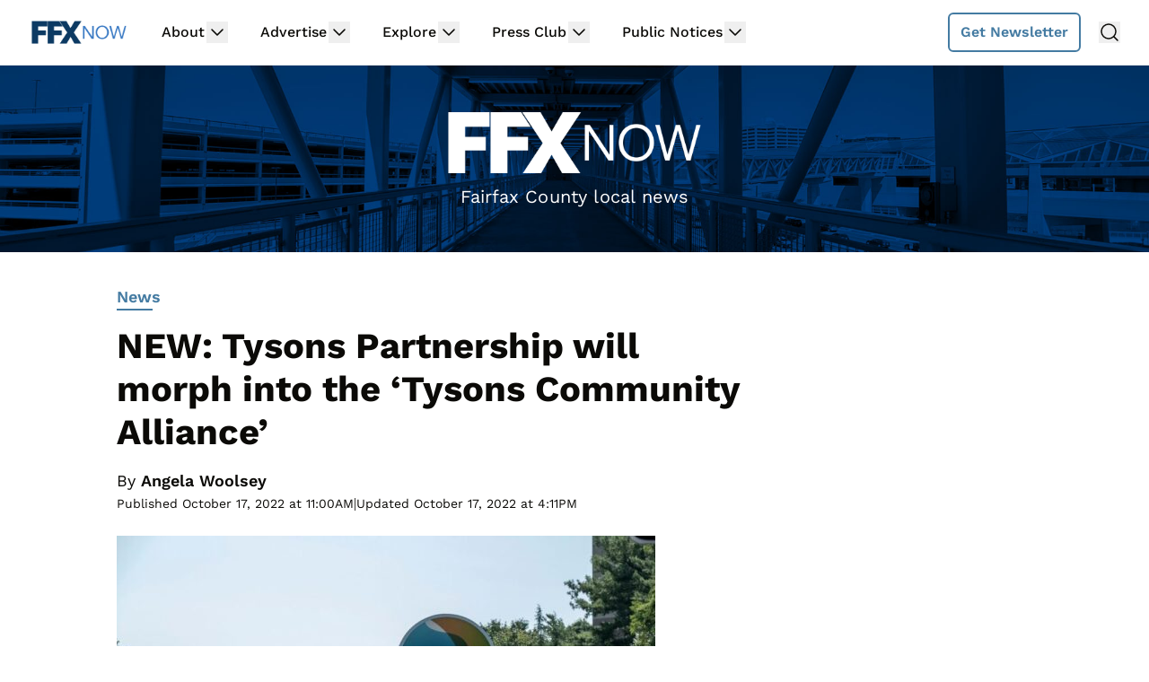

--- FILE ---
content_type: text/html; charset=UTF-8
request_url: https://www.ffxnow.com/2022/10/17/new-tysons-partnership-will-morph-into-the-tysons-community-alliance/
body_size: 36792
content:
<!doctype html>
<html dir="ltr" lang="en-US" prefix="og: https://ogp.me/ns#">
<head>
	<meta charset="UTF-8">
	<meta name="viewport" content="width=device-width, initial-scale=1, shrink-to-fit=no viewport-fit=cover">
	<meta name="apple-mobile-web-app-status-bar-style" content="black-translucent">

	<script data-no-optimize="1" data-cfasync="false">!function(){"use strict";const t={adt_ei:{identityApiKey:"plainText",source:"url",type:"plaintext",priority:1},adt_eih:{identityApiKey:"sha256",source:"urlh",type:"hashed",priority:2},sh_kit:{identityApiKey:"sha256",source:"urlhck",type:"hashed",priority:3}},e=Object.keys(t);function i(t){return function(t){const e=t.match(/((?=([a-z0-9._!#$%+^&*()[\]<>-]+))\2@[a-z0-9._-]+\.[a-z0-9._-]+)/gi);return e?e[0]:""}(function(t){return t.replace(/\s/g,"")}(t.toLowerCase()))}!async function(){const n=new URL(window.location.href),o=n.searchParams;let a=null;const r=Object.entries(t).sort(([,t],[,e])=>t.priority-e.priority).map(([t])=>t);for(const e of r){const n=o.get(e),r=t[e];if(!n||!r)continue;const c=decodeURIComponent(n),d="plaintext"===r.type&&i(c),s="hashed"===r.type&&c;if(d||s){a={value:c,config:r};break}}if(a){const{value:t,config:e}=a;window.adthrive=window.adthrive||{},window.adthrive.cmd=window.adthrive.cmd||[],window.adthrive.cmd.push(function(){window.adthrive.identityApi({source:e.source,[e.identityApiKey]:t},({success:i,data:n})=>{i?window.adthrive.log("info","Plugin","detectEmails",`Identity API called with ${e.type} email: ${t}`,n):window.adthrive.log("warning","Plugin","detectEmails",`Failed to call Identity API with ${e.type} email: ${t}`,n)})})}!function(t,e){const i=new URL(e);t.forEach(t=>i.searchParams.delete(t)),history.replaceState(null,"",i.toString())}(e,n)}()}();
</script><title>NEW: Tysons Partnership will morph into the ‘Tysons Community Alliance’ | FFXnow</title>
<link rel='preload' href='https://www.ffxnow.com/files/2020/06/ffxnow-banner-2.jpg' as='image' imagesrcset='https://www.ffxnow.com/files/2020/06/ffxnow-banner-2.jpg 2048w, https://www.ffxnow.com/files/2020/06/ffxnow-banner-2-300x48.jpg 300w, https://www.ffxnow.com/files/2020/06/ffxnow-banner-2-768x124.jpg 768w, https://www.ffxnow.com/files/2020/06/ffxnow-banner-2-1024x165.jpg 1024w, https://www.ffxnow.com/files/2020/06/ffxnow-banner-2-140x23.jpg 140w, https://www.ffxnow.com/files/2020/06/ffxnow-banner-2-200x32.jpg 200w, https://www.ffxnow.com/files/2020/06/ffxnow-banner-2-165x27.jpg 165w, https://www.ffxnow.com/files/2020/06/ffxnow-banner-2-280x45.jpg 280w, https://www.ffxnow.com/files/2020/06/ffxnow-banner-2-420x68.jpg 420w' imagesizes='(max-width: 2048px) 100vw, 2048px' />
	<style>img:is([sizes="auto" i], [sizes^="auto," i]) { contain-intrinsic-size: 3000px 1500px }</style>
	
		<!-- All in One SEO 4.9.0 - aioseo.com -->
	<meta name="description" content="(Updated at 4:10 p.m.) Tysons has its new anchor organization. Tysons Partnership -- the nonprofit charged with implementing Fairfax County&#039;s vision for Tysons -- will be phased out in favor of a newly created Tysons Community Alliance (TCA) that will advocate for local residents, businesses and nonprofits, the partnership announced today (Monday). County government officials" />
	<meta name="robots" content="max-image-preview:large" />
	<meta name="author" content="Angela Woolsey"/>
	<link rel="canonical" href="https://www.ffxnow.com/2022/10/17/new-tysons-partnership-will-morph-into-the-tysons-community-alliance/" />
	<meta name="generator" content="All in One SEO (AIOSEO) 4.9.0" />
		<meta property="og:locale" content="en_US" />
		<meta property="og:site_name" content="FFXnow | Fairfax County, Va. breaking news and local happenings" />
		<meta property="og:type" content="article" />
		<meta property="og:title" content="NEW: Tysons Partnership will morph into the ‘Tysons Community Alliance’ | FFXnow" />
		<meta property="og:description" content="(Updated at 4:10 p.m.) Tysons has its new anchor organization. Tysons Partnership -- the nonprofit charged with implementing Fairfax County&#039;s vision for Tysons -- will be phased out in favor of a newly created Tysons Community Alliance (TCA) that will advocate for local residents, businesses and nonprofits, the partnership announced today (Monday). County government officials" />
		<meta property="og:url" content="https://www.ffxnow.com/2022/10/17/new-tysons-partnership-will-morph-into-the-tysons-community-alliance/" />
		<meta property="og:image" content="https://www.ffxnow.com/files/2022/10/Welcome-to-Tysons-sign.jpg" />
		<meta property="og:image:secure_url" content="https://www.ffxnow.com/files/2022/10/Welcome-to-Tysons-sign.jpg" />
		<meta property="og:image:width" content="1024" />
		<meta property="og:image:height" content="683" />
		<meta property="article:published_time" content="2022-10-17T15:00:04+00:00" />
		<meta property="article:modified_time" content="2022-10-17T20:11:51+00:00" />
		<meta property="article:publisher" content="https://www.facebook.com/ffxnow/" />
		<meta name="twitter:card" content="summary_large_image" />
		<meta name="twitter:site" content="@ffxnow" />
		<meta name="twitter:title" content="NEW: Tysons Partnership will morph into the ‘Tysons Community Alliance’ | FFXnow" />
		<meta name="twitter:description" content="(Updated at 4:10 p.m.) Tysons has its new anchor organization. Tysons Partnership -- the nonprofit charged with implementing Fairfax County&#039;s vision for Tysons -- will be phased out in favor of a newly created Tysons Community Alliance (TCA) that will advocate for local residents, businesses and nonprofits, the partnership announced today (Monday). County government officials" />
		<meta name="twitter:creator" content="@ffxnow" />
		<meta name="twitter:image" content="https://www.ffxnow.com/files/2022/10/Welcome-to-Tysons-sign.jpg" />
		<script type="application/ld+json" class="aioseo-schema">
			{"@context":"https:\/\/schema.org","@graph":[{"@type":"Article","@id":"https:\/\/www.ffxnow.com\/2022\/10\/17\/new-tysons-partnership-will-morph-into-the-tysons-community-alliance\/#article","name":"NEW: Tysons Partnership will morph into the \u2018Tysons Community Alliance\u2019 | FFXnow","headline":"NEW: Tysons Partnership will morph into the &#8216;Tysons Community Alliance&#8217;","author":{"@id":"https:\/\/www.ffxnow.com\/author\/angelawoolsey\/#author"},"publisher":{"@id":"https:\/\/www.ffxnow.com\/#organization"},"image":{"@type":"ImageObject","url":"https:\/\/www.ffxnow.com\/files\/2022\/10\/Welcome-to-Tysons-sign.jpg","width":1024,"height":683,"caption":"Welcome to Tysons sign (staff photo by Jay Westcott)"},"datePublished":"2022-10-17T11:00:04-04:00","dateModified":"2022-10-17T16:11:51-04:00","inLanguage":"en-US","mainEntityOfPage":{"@id":"https:\/\/www.ffxnow.com\/2022\/10\/17\/new-tysons-partnership-will-morph-into-the-tysons-community-alliance\/#webpage"},"isPartOf":{"@id":"https:\/\/www.ffxnow.com\/2022\/10\/17\/new-tysons-partnership-will-morph-into-the-tysons-community-alliance\/#webpage"},"articleSection":"News, economic development, Tysons, Tysons Community Alliance, Tysons Partnership, Angela Woolsey"},{"@type":"BreadcrumbList","@id":"https:\/\/www.ffxnow.com\/2022\/10\/17\/new-tysons-partnership-will-morph-into-the-tysons-community-alliance\/#breadcrumblist","itemListElement":[{"@type":"ListItem","@id":"https:\/\/www.ffxnow.com#listItem","position":1,"name":"Home","item":"https:\/\/www.ffxnow.com","nextItem":{"@type":"ListItem","@id":"https:\/\/www.ffxnow.com\/category\/news\/#listItem","name":"News"}},{"@type":"ListItem","@id":"https:\/\/www.ffxnow.com\/category\/news\/#listItem","position":2,"name":"News","item":"https:\/\/www.ffxnow.com\/category\/news\/","nextItem":{"@type":"ListItem","@id":"https:\/\/www.ffxnow.com\/2022\/10\/17\/new-tysons-partnership-will-morph-into-the-tysons-community-alliance\/#listItem","name":"NEW: Tysons Partnership will morph into the &#8216;Tysons Community Alliance&#8217;"},"previousItem":{"@type":"ListItem","@id":"https:\/\/www.ffxnow.com#listItem","name":"Home"}},{"@type":"ListItem","@id":"https:\/\/www.ffxnow.com\/2022\/10\/17\/new-tysons-partnership-will-morph-into-the-tysons-community-alliance\/#listItem","position":3,"name":"NEW: Tysons Partnership will morph into the &#8216;Tysons Community Alliance&#8217;","previousItem":{"@type":"ListItem","@id":"https:\/\/www.ffxnow.com\/category\/news\/#listItem","name":"News"}}]},{"@type":"Organization","@id":"https:\/\/www.ffxnow.com\/#organization","name":"FFXnow","description":"Fairfax County, Va. breaking news and local happenings","url":"https:\/\/www.ffxnow.com\/","sameAs":["https:\/\/www.facebook.com\/ffxnow\/","https:\/\/twitter.com\/ffxnow\/","https:\/\/www.instagram.com\/ffxnow\/"]},{"@type":"Person","@id":"https:\/\/www.ffxnow.com\/author\/angelawoolsey\/#author","url":"https:\/\/www.ffxnow.com\/author\/angelawoolsey\/","name":"Angela Woolsey"},{"@type":"WebPage","@id":"https:\/\/www.ffxnow.com\/2022\/10\/17\/new-tysons-partnership-will-morph-into-the-tysons-community-alliance\/#webpage","url":"https:\/\/www.ffxnow.com\/2022\/10\/17\/new-tysons-partnership-will-morph-into-the-tysons-community-alliance\/","name":"NEW: Tysons Partnership will morph into the \u2018Tysons Community Alliance\u2019 | FFXnow","description":"(Updated at 4:10 p.m.) Tysons has its new anchor organization. Tysons Partnership -- the nonprofit charged with implementing Fairfax County's vision for Tysons -- will be phased out in favor of a newly created Tysons Community Alliance (TCA) that will advocate for local residents, businesses and nonprofits, the partnership announced today (Monday). County government officials","inLanguage":"en-US","isPartOf":{"@id":"https:\/\/www.ffxnow.com\/#website"},"breadcrumb":{"@id":"https:\/\/www.ffxnow.com\/2022\/10\/17\/new-tysons-partnership-will-morph-into-the-tysons-community-alliance\/#breadcrumblist"},"author":{"@id":"https:\/\/www.ffxnow.com\/author\/angelawoolsey\/#author"},"creator":{"@id":"https:\/\/www.ffxnow.com\/author\/angelawoolsey\/#author"},"image":{"@type":"ImageObject","url":"https:\/\/www.ffxnow.com\/files\/2022\/10\/Welcome-to-Tysons-sign.jpg","@id":"https:\/\/www.ffxnow.com\/2022\/10\/17\/new-tysons-partnership-will-morph-into-the-tysons-community-alliance\/#mainImage","width":1024,"height":683,"caption":"Welcome to Tysons sign (staff photo by Jay Westcott)"},"primaryImageOfPage":{"@id":"https:\/\/www.ffxnow.com\/2022\/10\/17\/new-tysons-partnership-will-morph-into-the-tysons-community-alliance\/#mainImage"},"datePublished":"2022-10-17T11:00:04-04:00","dateModified":"2022-10-17T16:11:51-04:00"},{"@type":"WebSite","@id":"https:\/\/www.ffxnow.com\/#website","url":"https:\/\/www.ffxnow.com\/","name":"FFXnow","description":"Fairfax County, Va. breaking news and local happenings","inLanguage":"en-US","publisher":{"@id":"https:\/\/www.ffxnow.com\/#organization"}}]}
		</script>
		<!-- All in One SEO -->

<style data-no-optimize="1" data-cfasync="false">
	.adthrive-ad {
		margin-top: 10px;
		margin-bottom: 10px;
		text-align: center;
		overflow-x: visible;
		clear: both;
		line-height: 0;
	}
	.adthrive-footer {
margin-bottom: 0px!important;
}

.adthrive-ad-cls>div, .adthrive-ad-cls>iframe {
   flex-basis: auto!important;
}

/* for final sticky SB */
.adthrive-sidebar.adthrive-stuck {
margin-top: 80px;
}
/* for ESSAs */
.adthrive-sticky-sidebar > div {
top: 80px!important;
}</style>
<script data-no-optimize="1" data-cfasync="false">
	window.adthriveCLS = {
		enabledLocations: ['Content', 'Recipe'],
		injectedSlots: [],
		injectedFromPlugin: true,
		branch: '6f1f483',bucket: 'prod',			};
	window.adthriveCLS.siteAds = {"betaTester":false,"targeting":[{"value":"616066ce2b7fa254bc2afe44","key":"siteId"},{"value":"6233884d2424217088bdc375","key":"organizationId"},{"value":"FFXnow","key":"siteName"},{"value":"AdThrive Edge","key":"service"},{"value":"on","key":"bidding"},{"value":["News"],"key":"verticals"}],"siteUrl":"https://www.ffxnow.com","siteId":"616066ce2b7fa254bc2afe44","siteName":"FFXnow","breakpoints":{"tablet":768,"desktop":1024},"cloudflare":{"version":"b770817"},"adUnits":[{"sequence":null,"targeting":[{"value":["Header"],"key":"location"}],"devices":["desktop"],"name":"Header","sticky":false,"location":"Header","dynamic":{"pageSelector":"body:not(.home)","spacing":0,"max":1,"lazyMax":null,"enable":true,"lazy":false,"elementSelector":"#article-top-728x90-ad-wrapper","skip":0,"classNames":[],"position":"afterbegin","every":1,"enabled":true},"stickyOverlapSelector":"","adSizes":[[320,50],[320,100],[468,60],[728,90]],"priority":399,"autosize":true},{"sequence":1,"targeting":[{"value":["Sidebar"],"key":"location"}],"devices":["desktop"],"name":"Sidebar_1","sticky":false,"location":"Sidebar","dynamic":{"pageSelector":"","spacing":0,"max":1,"lazyMax":null,"enable":true,"lazy":false,"elementSelector":".site-content aside:has(#secondary)","skip":0,"classNames":[],"position":"afterbegin","every":1,"enabled":true},"stickyOverlapSelector":"","adSizes":[[300,250],[250,250],[300,600],[120,240],[160,600],[300,1050],[336,280],[320,50],[320,100],[1,1],[300,420],[300,50]],"priority":299,"autosize":true},{"sequence":9,"targeting":[{"value":["Sidebar"],"key":"location"},{"value":true,"key":"sticky"}],"devices":["desktop"],"name":"Sidebar_9","sticky":true,"location":"Sidebar","dynamic":{"pageSelector":"","spacing":0,"max":1,"lazyMax":null,"enable":true,"lazy":false,"elementSelector":"#secondary","skip":0,"classNames":[],"position":"beforeend","every":1,"enabled":true},"stickyOverlapSelector":"#main-footer, #colophon","adSizes":[[300,250],[250,250],[300,600],[120,240],[160,600],[300,1050],[336,280],[320,50],[320,100],[1,1],[300,420],[300,50]],"priority":291,"autosize":true},{"sequence":null,"targeting":[{"value":["Content"],"key":"location"}],"devices":["tablet","phone"],"name":"Content","sticky":false,"location":"Content","dynamic":{"pageSelector":"body.home","spacing":0.85,"max":2,"lazyMax":null,"enable":true,"lazy":false,"elementSelector":"article.post + article.post","skip":0,"classNames":[],"position":"beforebegin","every":1,"enabled":true},"stickyOverlapSelector":"","adSizes":[[120,240],[250,250],[300,250],[320,50],[320,100],[336,280],[468,60],[728,90],[970,90],[1,1],[300,300],[552,334],[300,50],[728,250],[970,250],[1,2]],"priority":199,"autosize":true},{"sequence":null,"targeting":[{"value":["Content"],"key":"location"}],"devices":["tablet","phone"],"name":"Content","sticky":false,"location":"Content","dynamic":{"pageSelector":"body.single:not(.an_community_post-template-default):not(.single-an_community_post):not(.event-template-default)","spacing":0.85,"max":2,"lazyMax":1,"enable":true,"lazy":true,"elementSelector":".c-post__content > *:not(h2):not(h3), .entry-content > *:not(h2):not(h3)","skip":2,"classNames":[],"position":"afterend","every":1,"enabled":true},"stickyOverlapSelector":"","adSizes":[[120,240],[250,250],[300,250],[320,50],[320,100],[336,280],[468,60],[728,90],[970,90],[1,1],[300,300],[552,334],[300,50],[728,250],[970,250],[1,2]],"priority":199,"autosize":true},{"sequence":null,"targeting":[{"value":["Below Post"],"key":"location"}],"devices":["desktop","tablet","phone"],"name":"Below_Post","sticky":false,"location":"Below Post","dynamic":{"pageSelector":"body:not(.an_community_post-template-default):not(.single-an_community_post):not(.event-template-default)","spacing":0,"max":0,"lazyMax":1,"enable":true,"lazy":true,"elementSelector":"#disqus_recommendations","skip":0,"classNames":[],"position":"afterend","every":1,"enabled":true},"stickyOverlapSelector":"","adSizes":[[120,240],[250,250],[300,250],[320,50],[320,100],[336,280],[468,60],[728,90],[1,1]],"priority":99,"autosize":true},{"sequence":null,"targeting":[{"value":["Footer"],"key":"location"},{"value":true,"key":"sticky"}],"devices":["tablet","phone"],"name":"Footer","sticky":true,"location":"Footer","dynamic":{"pageSelector":"","spacing":0,"max":1,"lazyMax":null,"enable":true,"lazy":false,"elementSelector":"body","skip":0,"classNames":[],"position":"beforeend","every":1,"enabled":true},"stickyOverlapSelector":"","adSizes":[[320,50],[320,100],[728,90],[970,90],[468,60],[1,1],[300,50]],"priority":-1,"autosize":true}],"adDensityLayout":{"mobile":{"adDensity":0.24,"onePerViewport":false},"pageOverrides":[],"desktop":{"adDensity":0.2,"onePerViewport":false}},"adDensityEnabled":true,"siteExperiments":[],"adTypes":{"sponsorTileDesktop":true,"interscrollerDesktop":true,"nativeBelowPostDesktop":true,"miniscroller":true,"largeFormatsMobile":true,"nativeMobileContent":true,"inRecipeRecommendationMobile":true,"nativeMobileRecipe":true,"sponsorTileMobile":true,"expandableCatalogAdsMobile":false,"frameAdsMobile":true,"outstreamMobile":true,"nativeHeaderMobile":true,"frameAdsDesktop":true,"inRecipeRecommendationDesktop":true,"expandableFooterDesktop":true,"nativeDesktopContent":true,"outstreamDesktop":true,"animatedFooter":true,"skylineHeader":false,"expandableFooter":false,"nativeDesktopSidebar":true,"videoFootersMobile":true,"videoFootersDesktop":true,"interscroller":true,"nativeDesktopRecipe":true,"nativeHeaderDesktop":true,"nativeBelowPostMobile":true,"expandableCatalogAdsDesktop":false,"largeFormatsDesktop":true},"adOptions":{"theTradeDesk":true,"undertone":true,"sidebarConfig":{"dynamicStickySidebar":{"minHeight":1800,"enabled":false,"blockedSelectors":[]}},"footerCloseButton":true,"teads":true,"seedtag":true,"pmp":false,"thirtyThreeAcross":true,"sharethrough":true,"optimizeVideoPlayersForEarnings":true,"removeVideoTitleWrapper":true,"pubMatic":true,"contentTermsFooterEnabled":true,"chicory":false,"infiniteScroll":false,"longerVideoAdPod":true,"yahoossp":false,"spa":false,"stickyContainerConfig":{"recipeDesktop":{"minHeight":null,"enabled":false},"blockedSelectors":[],"stickyHeaderSelectors":[],"content":{"minHeight":null,"enabled":false},"recipeMobile":{"minHeight":null,"enabled":false}},"gatedPrint":{"siteEmailServiceProviderId":null,"defaultOptIn":false,"enabled":false,"newsletterPromptEnabled":false},"yieldmo":true,"footerSelector":"","amazonUAM":true,"gamMCMEnabled":true,"gamMCMChildNetworkCode":"2551554","stickyContainerAds":false,"rubicon":true,"conversant":false,"openx":true,"customCreativeEnabled":true,"mobileHeaderHeight":1,"secColor":"#000000","unruly":true,"mediaGrid":true,"bRealTime":true,"adInViewTime":null,"gumgum":true,"comscoreFooter":true,"desktopInterstitial":false,"contentAdXExpansionDesktop":true,"amx":true,"footerCloseButtonDesktop":true,"ozone":true,"isAutoOptimized":false,"comscoreTAL":true,"targetaff":false,"bgColor":"#FFFFFF","advancePlaylistOptions":{"playlistPlayer":{"enabled":true},"relatedPlayer":{"enabled":true,"applyToFirst":true}},"kargo":true,"liveRampATS":true,"footerCloseButtonMobile":true,"interstitialBlockedPageSelectors":"","prioritizeShorterVideoAds":true,"allowSmallerAdSizes":true,"comscore":"General","blis":true,"wakeLock":null,"mobileInterstitial":false,"tripleLift":true,"sensitiveCategories":["alc","ast","conl","dat","drg","gamc","gamv","pol","rel"],"liveRamp":true,"adthriveEmailIdentity":true,"criteo":true,"nativo":true,"infiniteScrollOptions":{"selector":"","heightThreshold":0},"siteAttributes":{"mobileHeaderSelectors":[],"desktopHeaderSelectors":[]},"dynamicContentSlotLazyLoading":true,"clsOptimizedAds":true,"ogury":true,"verticals":["News"],"inImage":false,"stackadapt":true,"usCMP":{"enabled":false,"regions":[]},"contentAdXExpansionMobile":true,"advancePlaylist":true,"medianet":true,"delayLoading":false,"inImageZone":null,"appNexus":true,"rise":true,"liveRampId":"","infiniteScrollRefresh":false,"indexExchange":true},"siteAdsProfiles":[],"thirdPartySiteConfig":{"partners":{"discounts":[]}},"featureRollouts":{"disable-wake-lock":{"featureRolloutId":21,"data":{},"enabled":true}},"videoPlayers":{"contextual":{"autoplayCollapsibleEnabled":false,"overrideEmbedLocation":false,"defaultPlayerType":"static"},"videoEmbed":"wordpress","footerSelector":"","contentSpecificPlaylists":[],"players":[{"playlistId":"w6Jh8u2h","pageSelector":"","devices":["desktop"],"description":"","skip":0,"title":"MY LATEST VIDEOS","type":"stickyPlaylist","enabled":false,"footerSelector":"","elementSelector":"","id":4076565,"position":"afterend","saveVideoCloseState":false,"shuffle":true,"playerId":"lXw8pyJv"},{"playlistId":"w6Jh8u2h","pageSelector":"","devices":["mobile"],"mobileLocation":"bottom-right","description":"","skip":0,"title":"MY LATEST VIDEOS","type":"stickyPlaylist","enabled":false,"footerSelector":"","elementSelector":"","id":4076566,"position":"afterend","saveVideoCloseState":false,"shuffle":true,"playerId":"lXw8pyJv"},{"devices":["desktop","mobile"],"description":"","id":4076562,"title":"Stationary related player - desktop and mobile","type":"stationaryRelated","enabled":true,"playerId":"aXlkooeh"},{"pageSelector":"","devices":["desktop"],"description":"","elementSelector":"","skip":0,"id":4076563,"position":"afterend","title":"Sticky related player - desktop","type":"stickyRelated","enabled":true,"playerId":"aXlkooeh"},{"pageSelector":"","devices":["mobile"],"mobileLocation":"bottom-right","description":"","elementSelector":"","skip":0,"id":4076564,"position":"afterend","title":"Sticky related player - mobile","type":"stickyRelated","enabled":false,"playerId":"aXlkooeh"}],"partners":{"theTradeDesk":true,"unruly":true,"mediaGrid":true,"undertone":true,"gumgum":true,"seedtag":true,"amx":true,"ozone":true,"pmp":false,"kargo":true,"stickyOutstream":{"desktop":{"enabled":false},"blockedPageSelectors":"","mobileLocation":null,"allowOnHomepage":false,"mobile":{"enabled":false},"saveVideoCloseState":false,"mobileHeaderSelector":"","allowForPageWithStickyPlayer":{"enabled":false}},"sharethrough":true,"blis":true,"tripleLift":true,"pubMatic":true,"criteo":true,"yahoossp":false,"nativo":true,"stackadapt":true,"yieldmo":true,"amazonUAM":true,"medianet":true,"rubicon":true,"appNexus":true,"rise":true,"openx":true,"indexExchange":true}}};</script>

<script data-no-optimize="1" data-cfasync="false">
(function(w, d) {
	w.adthrive = w.adthrive || {};
	w.adthrive.cmd = w.adthrive.cmd || [];
	w.adthrive.plugin = 'adthrive-ads-3.9.0';
	w.adthrive.host = 'ads.adthrive.com';
	w.adthrive.integration = 'plugin';

	var commitParam = (w.adthriveCLS && w.adthriveCLS.bucket !== 'prod' && w.adthriveCLS.branch) ? '&commit=' + w.adthriveCLS.branch : '';

	var s = d.createElement('script');
	s.async = true;
	s.referrerpolicy='no-referrer-when-downgrade';
	s.src = 'https://' + w.adthrive.host + '/sites/616066ce2b7fa254bc2afe44/ads.min.js?referrer=' + w.encodeURIComponent(w.location.href) + commitParam + '&cb=' + (Math.floor(Math.random() * 100) + 1) + '';
	var n = d.getElementsByTagName('script')[0];
	n.parentNode.insertBefore(s, n);
})(window, document);
</script>
<link rel="dns-prefetch" href="https://ads.adthrive.com/"><link rel="preconnect" href="https://ads.adthrive.com/"><link rel="preconnect" href="https://ads.adthrive.com/" crossorigin><link rel='dns-prefetch' href='//cdn.broadstreetads.com' />
<link rel='stylesheet' id='wp-block-library-css' href='https://www.ffxnow.com/wp-includes/css/dist/block-library/style.min.css?ver=6.7.4' type='text/css' media='all' />
<link rel='stylesheet' id='aioseo/css/src/vue/standalone/blocks/table-of-contents/global.scss-css' href='https://www.ffxnow.com/wp-content/plugins/all-in-one-seo-pack/dist/Lite/assets/css/table-of-contents/global.e90f6d47.css?ver=4.9.0' type='text/css' media='all' />
<style id='global-styles-inline-css' type='text/css'>
:root{--wp--preset--aspect-ratio--square: 1;--wp--preset--aspect-ratio--4-3: 4/3;--wp--preset--aspect-ratio--3-4: 3/4;--wp--preset--aspect-ratio--3-2: 3/2;--wp--preset--aspect-ratio--2-3: 2/3;--wp--preset--aspect-ratio--16-9: 16/9;--wp--preset--aspect-ratio--9-16: 9/16;--wp--preset--color--black: #000000;--wp--preset--color--cyan-bluish-gray: #abb8c3;--wp--preset--color--white: #ffffff;--wp--preset--color--pale-pink: #f78da7;--wp--preset--color--vivid-red: #cf2e2e;--wp--preset--color--luminous-vivid-orange: #ff6900;--wp--preset--color--luminous-vivid-amber: #fcb900;--wp--preset--color--light-green-cyan: #7bdcb5;--wp--preset--color--vivid-green-cyan: #00d084;--wp--preset--color--pale-cyan-blue: #8ed1fc;--wp--preset--color--vivid-cyan-blue: #0693e3;--wp--preset--color--vivid-purple: #9b51e0;--wp--preset--gradient--vivid-cyan-blue-to-vivid-purple: linear-gradient(135deg,rgba(6,147,227,1) 0%,rgb(155,81,224) 100%);--wp--preset--gradient--light-green-cyan-to-vivid-green-cyan: linear-gradient(135deg,rgb(122,220,180) 0%,rgb(0,208,130) 100%);--wp--preset--gradient--luminous-vivid-amber-to-luminous-vivid-orange: linear-gradient(135deg,rgba(252,185,0,1) 0%,rgba(255,105,0,1) 100%);--wp--preset--gradient--luminous-vivid-orange-to-vivid-red: linear-gradient(135deg,rgba(255,105,0,1) 0%,rgb(207,46,46) 100%);--wp--preset--gradient--very-light-gray-to-cyan-bluish-gray: linear-gradient(135deg,rgb(238,238,238) 0%,rgb(169,184,195) 100%);--wp--preset--gradient--cool-to-warm-spectrum: linear-gradient(135deg,rgb(74,234,220) 0%,rgb(151,120,209) 20%,rgb(207,42,186) 40%,rgb(238,44,130) 60%,rgb(251,105,98) 80%,rgb(254,248,76) 100%);--wp--preset--gradient--blush-light-purple: linear-gradient(135deg,rgb(255,206,236) 0%,rgb(152,150,240) 100%);--wp--preset--gradient--blush-bordeaux: linear-gradient(135deg,rgb(254,205,165) 0%,rgb(254,45,45) 50%,rgb(107,0,62) 100%);--wp--preset--gradient--luminous-dusk: linear-gradient(135deg,rgb(255,203,112) 0%,rgb(199,81,192) 50%,rgb(65,88,208) 100%);--wp--preset--gradient--pale-ocean: linear-gradient(135deg,rgb(255,245,203) 0%,rgb(182,227,212) 50%,rgb(51,167,181) 100%);--wp--preset--gradient--electric-grass: linear-gradient(135deg,rgb(202,248,128) 0%,rgb(113,206,126) 100%);--wp--preset--gradient--midnight: linear-gradient(135deg,rgb(2,3,129) 0%,rgb(40,116,252) 100%);--wp--preset--font-size--small: 13px;--wp--preset--font-size--medium: 20px;--wp--preset--font-size--large: 36px;--wp--preset--font-size--x-large: 42px;--wp--preset--spacing--20: 0.44rem;--wp--preset--spacing--30: 0.67rem;--wp--preset--spacing--40: 1rem;--wp--preset--spacing--50: 1.5rem;--wp--preset--spacing--60: 2.25rem;--wp--preset--spacing--70: 3.38rem;--wp--preset--spacing--80: 5.06rem;--wp--preset--shadow--natural: 6px 6px 9px rgba(0, 0, 0, 0.2);--wp--preset--shadow--deep: 12px 12px 50px rgba(0, 0, 0, 0.4);--wp--preset--shadow--sharp: 6px 6px 0px rgba(0, 0, 0, 0.2);--wp--preset--shadow--outlined: 6px 6px 0px -3px rgba(255, 255, 255, 1), 6px 6px rgba(0, 0, 0, 1);--wp--preset--shadow--crisp: 6px 6px 0px rgba(0, 0, 0, 1);}:root { --wp--style--global--content-size: 730px;--wp--style--global--wide-size: 1440px; }:where(body) { margin: 0; }.wp-site-blocks > .alignleft { float: left; margin-right: 2em; }.wp-site-blocks > .alignright { float: right; margin-left: 2em; }.wp-site-blocks > .aligncenter { justify-content: center; margin-left: auto; margin-right: auto; }:where(.is-layout-flex){gap: 0.5em;}:where(.is-layout-grid){gap: 0.5em;}.is-layout-flow > .alignleft{float: left;margin-inline-start: 0;margin-inline-end: 2em;}.is-layout-flow > .alignright{float: right;margin-inline-start: 2em;margin-inline-end: 0;}.is-layout-flow > .aligncenter{margin-left: auto !important;margin-right: auto !important;}.is-layout-constrained > .alignleft{float: left;margin-inline-start: 0;margin-inline-end: 2em;}.is-layout-constrained > .alignright{float: right;margin-inline-start: 2em;margin-inline-end: 0;}.is-layout-constrained > .aligncenter{margin-left: auto !important;margin-right: auto !important;}.is-layout-constrained > :where(:not(.alignleft):not(.alignright):not(.alignfull)){max-width: var(--wp--style--global--content-size);margin-left: auto !important;margin-right: auto !important;}.is-layout-constrained > .alignwide{max-width: var(--wp--style--global--wide-size);}body .is-layout-flex{display: flex;}.is-layout-flex{flex-wrap: wrap;align-items: center;}.is-layout-flex > :is(*, div){margin: 0;}body .is-layout-grid{display: grid;}.is-layout-grid > :is(*, div){margin: 0;}body{padding-top: 0px;padding-right: 0px;padding-bottom: 0px;padding-left: 0px;}a:where(:not(.wp-element-button)){text-decoration: underline;}:root :where(.wp-element-button, .wp-block-button__link){background-color: #32373c;border-width: 0;color: #fff;font-family: inherit;font-size: inherit;line-height: inherit;padding: calc(0.667em + 2px) calc(1.333em + 2px);text-decoration: none;}.has-black-color{color: var(--wp--preset--color--black) !important;}.has-cyan-bluish-gray-color{color: var(--wp--preset--color--cyan-bluish-gray) !important;}.has-white-color{color: var(--wp--preset--color--white) !important;}.has-pale-pink-color{color: var(--wp--preset--color--pale-pink) !important;}.has-vivid-red-color{color: var(--wp--preset--color--vivid-red) !important;}.has-luminous-vivid-orange-color{color: var(--wp--preset--color--luminous-vivid-orange) !important;}.has-luminous-vivid-amber-color{color: var(--wp--preset--color--luminous-vivid-amber) !important;}.has-light-green-cyan-color{color: var(--wp--preset--color--light-green-cyan) !important;}.has-vivid-green-cyan-color{color: var(--wp--preset--color--vivid-green-cyan) !important;}.has-pale-cyan-blue-color{color: var(--wp--preset--color--pale-cyan-blue) !important;}.has-vivid-cyan-blue-color{color: var(--wp--preset--color--vivid-cyan-blue) !important;}.has-vivid-purple-color{color: var(--wp--preset--color--vivid-purple) !important;}.has-black-background-color{background-color: var(--wp--preset--color--black) !important;}.has-cyan-bluish-gray-background-color{background-color: var(--wp--preset--color--cyan-bluish-gray) !important;}.has-white-background-color{background-color: var(--wp--preset--color--white) !important;}.has-pale-pink-background-color{background-color: var(--wp--preset--color--pale-pink) !important;}.has-vivid-red-background-color{background-color: var(--wp--preset--color--vivid-red) !important;}.has-luminous-vivid-orange-background-color{background-color: var(--wp--preset--color--luminous-vivid-orange) !important;}.has-luminous-vivid-amber-background-color{background-color: var(--wp--preset--color--luminous-vivid-amber) !important;}.has-light-green-cyan-background-color{background-color: var(--wp--preset--color--light-green-cyan) !important;}.has-vivid-green-cyan-background-color{background-color: var(--wp--preset--color--vivid-green-cyan) !important;}.has-pale-cyan-blue-background-color{background-color: var(--wp--preset--color--pale-cyan-blue) !important;}.has-vivid-cyan-blue-background-color{background-color: var(--wp--preset--color--vivid-cyan-blue) !important;}.has-vivid-purple-background-color{background-color: var(--wp--preset--color--vivid-purple) !important;}.has-black-border-color{border-color: var(--wp--preset--color--black) !important;}.has-cyan-bluish-gray-border-color{border-color: var(--wp--preset--color--cyan-bluish-gray) !important;}.has-white-border-color{border-color: var(--wp--preset--color--white) !important;}.has-pale-pink-border-color{border-color: var(--wp--preset--color--pale-pink) !important;}.has-vivid-red-border-color{border-color: var(--wp--preset--color--vivid-red) !important;}.has-luminous-vivid-orange-border-color{border-color: var(--wp--preset--color--luminous-vivid-orange) !important;}.has-luminous-vivid-amber-border-color{border-color: var(--wp--preset--color--luminous-vivid-amber) !important;}.has-light-green-cyan-border-color{border-color: var(--wp--preset--color--light-green-cyan) !important;}.has-vivid-green-cyan-border-color{border-color: var(--wp--preset--color--vivid-green-cyan) !important;}.has-pale-cyan-blue-border-color{border-color: var(--wp--preset--color--pale-cyan-blue) !important;}.has-vivid-cyan-blue-border-color{border-color: var(--wp--preset--color--vivid-cyan-blue) !important;}.has-vivid-purple-border-color{border-color: var(--wp--preset--color--vivid-purple) !important;}.has-vivid-cyan-blue-to-vivid-purple-gradient-background{background: var(--wp--preset--gradient--vivid-cyan-blue-to-vivid-purple) !important;}.has-light-green-cyan-to-vivid-green-cyan-gradient-background{background: var(--wp--preset--gradient--light-green-cyan-to-vivid-green-cyan) !important;}.has-luminous-vivid-amber-to-luminous-vivid-orange-gradient-background{background: var(--wp--preset--gradient--luminous-vivid-amber-to-luminous-vivid-orange) !important;}.has-luminous-vivid-orange-to-vivid-red-gradient-background{background: var(--wp--preset--gradient--luminous-vivid-orange-to-vivid-red) !important;}.has-very-light-gray-to-cyan-bluish-gray-gradient-background{background: var(--wp--preset--gradient--very-light-gray-to-cyan-bluish-gray) !important;}.has-cool-to-warm-spectrum-gradient-background{background: var(--wp--preset--gradient--cool-to-warm-spectrum) !important;}.has-blush-light-purple-gradient-background{background: var(--wp--preset--gradient--blush-light-purple) !important;}.has-blush-bordeaux-gradient-background{background: var(--wp--preset--gradient--blush-bordeaux) !important;}.has-luminous-dusk-gradient-background{background: var(--wp--preset--gradient--luminous-dusk) !important;}.has-pale-ocean-gradient-background{background: var(--wp--preset--gradient--pale-ocean) !important;}.has-electric-grass-gradient-background{background: var(--wp--preset--gradient--electric-grass) !important;}.has-midnight-gradient-background{background: var(--wp--preset--gradient--midnight) !important;}.has-small-font-size{font-size: var(--wp--preset--font-size--small) !important;}.has-medium-font-size{font-size: var(--wp--preset--font-size--medium) !important;}.has-large-font-size{font-size: var(--wp--preset--font-size--large) !important;}.has-x-large-font-size{font-size: var(--wp--preset--font-size--x-large) !important;}
:where(.wp-block-post-template.is-layout-flex){gap: 1.25em;}:where(.wp-block-post-template.is-layout-grid){gap: 1.25em;}
:where(.wp-block-columns.is-layout-flex){gap: 2em;}:where(.wp-block-columns.is-layout-grid){gap: 2em;}
:root :where(.wp-block-pullquote){font-size: 1.5em;line-height: 1.6;}
</style>
<link rel='stylesheet' id='main-css' href='https://www.ffxnow.com/wp-content/themes/lnn-theme/dist/css/main.min.css?ver=1766031538' type='text/css' media='' />
<script async data-cfasync='false' type="text/javascript" src="//cdn.broadstreetads.com/init-2.min.js?v=1.51.9&amp;ver=6.7.4" id="broadstreet-init-js"></script>
<link rel='shortlink' href='https://www.ffxnow.com/?p=246869' />
<script type="text/javascript">
  (function(c) {
    var script = document.createElement("script");
    script.src = "https://js.memberful.com/embed.js";
    script.onload = function() { Memberful.setup(c) };
    document.head.appendChild(script);
  })({
    site: ["https:\/\/ffxnow.memberful.com"]  });
</script>
<script async data-id="101423557" src="//static.getclicky.com/js"></script>
<meta name="facebook-domain-verification" content="exa2m7yrocnqq6t2rar4n1tkhyy35n" />
<!-- Google tag (gtag.js) -->
<script async src="https://www.googletagmanager.com/gtag/js?id=G-K8SX1L7NW9"></script>
<script>
  window.dataLayer = window.dataLayer || [];
  function gtag(){dataLayer.push(arguments);}
  gtag('js', new Date());

  gtag('config', 'G-K8SX1L7NW9');
</script><style class="wpcode-css-snippet">.pds-box .pds-answer-row {
	line-height: 1.5rem !important;
}
.editor-styles-wrapper label, .entry-content label, .entry-header label, .entry-title label, .widget-area label {
	font-size: 1rem !important;
}
.editor-styles-wrapper input, .editor-styles-wrapper textarea, .entry-content input, .entry-content textarea, .entry-header input, .entry-header textarea, .entry-title input, .entry-title textarea, .widget-area input, .widget-area textarea {
	--tw-shadow: 0 !important;
}
.adthrive-ad {
	margin-bottom: 20px !important;
}
#disqus_thread a { 
	color: #447BA2; 
}
img.attachment-lnn-featured.aspect-video {
	aspect-ratio: 6/4 !important;
}
header.page-header.px-4.pt-4.md\:pt-0 {
	margin-top: 1rem;
}</style><link rel="icon" href="https://www.ffxnow.com/files/2021/07/cropped-ffxnow-site-logo-square-32x32.png" sizes="32x32" />
<link rel="icon" href="https://www.ffxnow.com/files/2021/07/cropped-ffxnow-site-logo-square-192x192.png" sizes="192x192" />
<link rel="apple-touch-icon" href="https://www.ffxnow.com/files/2021/07/cropped-ffxnow-site-logo-square-180x180.png" />
<meta name="msapplication-TileImage" content="https://www.ffxnow.com/files/2021/07/cropped-ffxnow-site-logo-square-270x270.png" />
<script data-no-optimize='1' data-cfasync='false' id='cls-disable-ads-6f1f483'>var cls_disable_ads=function(t){"use strict";window.adthriveCLS.buildDate="2025-05-30";const e="Content",i="Recipe";const s=new class{info(t,e,...i){this.call(console.info,t,e,...i)}warn(t,e,...i){this.call(console.warn,t,e,...i)}error(t,e,...i){this.call(console.error,t,e,...i),this.sendErrorLogToCommandQueue(t,e,...i)}event(t,e,...i){var s;"debug"===(null==(s=window.adthriveCLS)?void 0:s.bucket)&&this.info(t,e)}sendErrorLogToCommandQueue(t,e,...i){window.adthrive=window.adthrive||{},window.adthrive.cmd=window.adthrive.cmd||[],window.adthrive.cmd.push((()=>{void 0!==window.adthrive.logError&&"function"==typeof window.adthrive.logError&&window.adthrive.logError(t,e,i)}))}call(t,e,i,...s){const o=[`%c${e}::${i} `],a=["color: #999; font-weight: bold;"];s.length>0&&"string"==typeof s[0]&&o.push(s.shift()),a.push(...s);try{Function.prototype.apply.call(t,console,[o.join(""),...a])}catch(t){return void console.error(t)}}},o=t=>{const e=window.location.href;return t.some((t=>new RegExp(t,"i").test(e)))};class a{checkCommandQueue(){this.adthrive&&this.adthrive.cmd&&this.adthrive.cmd.forEach((t=>{const e=t.toString(),i=this.extractAPICall(e,"disableAds");i&&this.disableAllAds(this.extractPatterns(i));const s=this.extractAPICall(e,"disableContentAds");s&&this.disableContentAds(this.extractPatterns(s));const o=this.extractAPICall(e,"disablePlaylistPlayers");o&&this.disablePlaylistPlayers(this.extractPatterns(o))}))}extractPatterns(t){const e=t.match(/["'](.*?)['"]/g);if(null!==e)return e.map((t=>t.replace(/["']/g,"")))}extractAPICall(t,e){const i=new RegExp(e+"\\((.*?)\\)","g"),s=t.match(i);return null!==s&&s[0]}disableAllAds(t){t&&!o(t)||(this.all=!0,this.reasons.add("all_page"))}disableContentAds(t){t&&!o(t)||(this.content=!0,this.recipe=!0,this.locations.add(e),this.locations.add(i),this.reasons.add("content_plugin"))}disablePlaylistPlayers(t){t&&!o(t)||(this.video=!0,this.locations.add("Video"),this.reasons.add("video_page"))}urlHasEmail(t){if(!t)return!1;return null!==/([A-Z0-9._%+-]+(@|%(25)*40)[A-Z0-9.-]+\.[A-Z]{2,})/i.exec(t)}constructor(t){this.adthrive=t,this.all=!1,this.content=!1,this.recipe=!1,this.video=!1,this.locations=new Set,this.reasons=new Set,(this.urlHasEmail(window.location.href)||this.urlHasEmail(window.document.referrer))&&(this.all=!0,this.reasons.add("all_email"));try{this.checkCommandQueue(),null!==document.querySelector(".tag-novideo")&&(this.video=!0,this.locations.add("Video"),this.reasons.add("video_tag"))}catch(t){s.error("ClsDisableAds","checkCommandQueue",t)}}}const n=window.adthriveCLS;return n&&(n.disableAds=new a(window.adthrive)),t.ClsDisableAds=a,t}({});
</script><script data-no-optimize='1' data-cfasync='false' id='cls-header-insertion-6f1f483'>var cls_header_insertion=function(e){"use strict";window.adthriveCLS.buildDate="2025-05-30";const t="Content",i="Recipe",s="Footer",a="Header_1",n="Header",o="Sidebar";const l=new class{info(e,t,...i){this.call(console.info,e,t,...i)}warn(e,t,...i){this.call(console.warn,e,t,...i)}error(e,t,...i){this.call(console.error,e,t,...i),this.sendErrorLogToCommandQueue(e,t,...i)}event(e,t,...i){var s;"debug"===(null==(s=window.adthriveCLS)?void 0:s.bucket)&&this.info(e,t)}sendErrorLogToCommandQueue(e,t,...i){window.adthrive=window.adthrive||{},window.adthrive.cmd=window.adthrive.cmd||[],window.adthrive.cmd.push((()=>{void 0!==window.adthrive.logError&&"function"==typeof window.adthrive.logError&&window.adthrive.logError(e,t,i)}))}call(e,t,i,...s){const a=[`%c${t}::${i} `],n=["color: #999; font-weight: bold;"];s.length>0&&"string"==typeof s[0]&&a.push(s.shift()),n.push(...s);try{Function.prototype.apply.call(e,console,[a.join(""),...n])}catch(e){return void console.error(e)}}},r=(e,t)=>null==e||e!=e?t:e,c=(e=>{const t={};return function(...i){const s=JSON.stringify(i);if(t[s])return t[s];const a=e.apply(this,i);return t[s]=a,a}})((()=>{const e=navigator.userAgent,t=/Tablet|iPad|Playbook|Nook|webOS|Kindle|Android (?!.*Mobile).*Safari|CrOS/i.test(e);return/Mobi|iP(hone|od)|Opera Mini/i.test(e)&&!t})),d=["siteId","siteName","adOptions","breakpoints","adUnits"],h=(e,t=d)=>{if(!e)return!1;for(let i=0;i<t.length;i++)if(!e[t[i]])return!1;return!0};class u{}class m extends u{get(){if(this._probability<0||this._probability>1)throw new Error(`Invalid probability: ${this._probability}`);return Math.random()<this._probability}constructor(e){super(),this._probability=e}}class b{get enabled(){return!!this._clsGlobalData&&!!this._clsGlobalData.siteAds&&h(this._clsGlobalData.siteAds)}get error(){return!(!this._clsGlobalData||!this._clsGlobalData.error)}set siteAds(e){this._clsGlobalData.siteAds=e}get siteAds(){return this._clsGlobalData.siteAds}set disableAds(e){this._clsGlobalData.disableAds=e}get disableAds(){return this._clsGlobalData.disableAds}set enabledLocations(e){this._clsGlobalData.enabledLocations=e}get enabledLocations(){return this._clsGlobalData.enabledLocations}get injectedFromPlugin(){return this._clsGlobalData.injectedFromPlugin}set injectedFromPlugin(e){this._clsGlobalData.injectedFromPlugin=e}get injectedFromSiteAds(){return this._clsGlobalData.injectedFromSiteAds}set injectedFromSiteAds(e){this._clsGlobalData.injectedFromSiteAds=e}overwriteInjectedSlots(e){this._clsGlobalData.injectedSlots=e}setInjectedSlots(e){this._clsGlobalData.injectedSlots=this._clsGlobalData.injectedSlots||[],this._clsGlobalData.injectedSlots.push(e)}get injectedSlots(){return this._clsGlobalData.injectedSlots}setInjectedVideoSlots(e){this._clsGlobalData.injectedVideoSlots=this._clsGlobalData.injectedVideoSlots||[],this._clsGlobalData.injectedVideoSlots.push(e)}get injectedVideoSlots(){return this._clsGlobalData.injectedVideoSlots}setInjectedScripts(e){this._clsGlobalData.injectedScripts=this._clsGlobalData.injectedScripts||[],this._clsGlobalData.injectedScripts.push(e)}get getInjectedScripts(){return this._clsGlobalData.injectedScripts}setExperiment(e,t,i=!1){this._clsGlobalData.experiments=this._clsGlobalData.experiments||{},this._clsGlobalData.siteExperiments=this._clsGlobalData.siteExperiments||{};(i?this._clsGlobalData.siteExperiments:this._clsGlobalData.experiments)[e]=t}getExperiment(e,t=!1){const i=t?this._clsGlobalData.siteExperiments:this._clsGlobalData.experiments;return i&&i[e]}setWeightedChoiceExperiment(e,t,i=!1){this._clsGlobalData.experimentsWeightedChoice=this._clsGlobalData.experimentsWeightedChoice||{},this._clsGlobalData.siteExperimentsWeightedChoice=this._clsGlobalData.siteExperimentsWeightedChoice||{};(i?this._clsGlobalData.siteExperimentsWeightedChoice:this._clsGlobalData.experimentsWeightedChoice)[e]=t}getWeightedChoiceExperiment(e,t=!1){var i,s;const a=t?null==(i=this._clsGlobalData)?void 0:i.siteExperimentsWeightedChoice:null==(s=this._clsGlobalData)?void 0:s.experimentsWeightedChoice;return a&&a[e]}get branch(){return this._clsGlobalData.branch}get bucket(){return this._clsGlobalData.bucket}set videoDisabledFromPlugin(e){this._clsGlobalData.videoDisabledFromPlugin=e}get videoDisabledFromPlugin(){return this._clsGlobalData.videoDisabledFromPlugin}set targetDensityLog(e){this._clsGlobalData.targetDensityLog=e}get targetDensityLog(){return this._clsGlobalData.targetDensityLog}get removeVideoTitleWrapper(){return this._clsGlobalData.siteAds.adOptions.removeVideoTitleWrapper}constructor(){this._clsGlobalData=window.adthriveCLS}}class p{setExperimentKey(e=!1){this._clsOptions.setExperiment(this.abgroup,this.result,e)}constructor(){this._clsOptions=new b,this.shouldUseCoreExperimentsConfig=!1}}class g extends p{get result(){return this._result}run(){return new m(this.weight).get()}constructor(e){super(),this._result=!1,this.key="ParallaxAdsExperiment",this.abgroup="parallax",this._choices=[{choice:!0},{choice:!1}],this.weight=0;!!c()&&e.largeFormatsMobile&&(this._result=this.run(),this.setExperimentKey())}}const _=[[728,90],[300,250],[300,600],[320,50],[970,250],[160,600],[300,1050],[336,280],[970,90],[300,50],[320,100],[468,60],[250,250],[120,240],[1,1],[300,300],[552,334],[300,420],[728,250],[320,300],[300,390]],y=[[300,600],[160,600]],D=new Map([[s,1],[n,2],[o,3],[t,4],[i,5],["Sidebar_sticky",6],["Below Post",7]]),v=(e,t)=>{const{location:a,sticky:n}=e;if(a===i&&t){const{recipeMobile:e,recipeDesktop:i}=t;if(c()&&(null==e?void 0:e.enabled))return!0;if(!c()&&(null==i?void 0:i.enabled))return!0}return a===s||n},S=(e,a)=>{const l=a.adUnits,d=(e=>!!e.adTypes&&new g(e.adTypes).result)(a);return l.filter((e=>void 0!==e.dynamic&&e.dynamic.enabled)).map((l=>{const h=l.location.replace(/\s+/g,"_"),u="Sidebar"===h?0:2;return{auctionPriority:D.get(h)||8,location:h,sequence:r(l.sequence,1),sizes:(m=l.adSizes,_.filter((([e,t])=>m.some((([i,s])=>e===i&&t===s))))).filter((t=>((e,[t,a],l)=>{const{location:r,sequence:d}=e;if(r===s)return!("phone"===l&&320===t&&100===a);if(r===n)return!0;if(r===i)return!(c()&&"phone"===l&&(300===t&&390===a||320===t&&300===a));if(r===o){const t=e.adSizes.some((([,e])=>e<=300)),i=a>300;return!(!i||t)||9===d||(d&&d<=5?!i||e.sticky:!i)}return!0})(l,t,e))).concat(d&&l.location===t?y:[]),devices:l.devices,pageSelector:r(l.dynamic.pageSelector,"").trim(),elementSelector:r(l.dynamic.elementSelector,"").trim(),position:r(l.dynamic.position,"beforebegin"),max:Math.floor(r(l.dynamic.max,0)),spacing:r(l.dynamic.spacing,0),skip:Math.floor(r(l.dynamic.skip,0)),every:Math.max(Math.floor(r(l.dynamic.every,1)),1),classNames:l.dynamic.classNames||[],sticky:v(l,a.adOptions.stickyContainerConfig),stickyOverlapSelector:r(l.stickyOverlapSelector,"").trim(),autosize:l.autosize,special:r(l.targeting,[]).filter((e=>"special"===e.key)).reduce(((e,t)=>e.concat(...t.value)),[]),lazy:r(l.dynamic.lazy,!1),lazyMax:r(l.dynamic.lazyMax,u),lazyMaxDefaulted:0!==l.dynamic.lazyMax&&!l.dynamic.lazyMax,name:l.name};var m}))},w=(e,t)=>{const i=(e=>{let t=e.clientWidth;if(getComputedStyle){const i=getComputedStyle(e,null);t-=parseFloat(i.paddingLeft||"0")+parseFloat(i.paddingRight||"0")}return t})(t),s=e.sticky&&e.location===o;return e.sizes.filter((t=>{const a=!e.autosize||(t[0]<=i||t[0]<=320),n=!s||t[1]<=window.innerHeight-100;return a&&n}))},G=e=>`adthrive-${e.location.replace("_","-").toLowerCase()}`;class f{start(){try{const e=S(this._device,this.adthriveCLS.siteAds).filter((e=>this.locationEnabled(e))).filter((e=>{return t=e,i=this._device,t.devices.includes(i);var t,i}));for(let t=0;t<e.length;t++)window.requestAnimationFrame(this.inject.bind(this,e[t],document))}catch(e){l.error("ClsHeaderInjector","start",e)}}inject(e,t=document){if("complete"===document.readyState)return;if(0!==e.pageSelector.length){if(!document.querySelector(e.pageSelector))return void window.requestAnimationFrame(this.inject.bind(this,e,document))}const i=this.getElements(e.elementSelector,t);if(i){const s=this.getDynamicElementId(e),n=G(e),o=(e=>`${G(e)}-${e.sequence}`)(e),l=[n,o,...e.classNames],r=this.addAd(i,s,e.position,l);if(r){const i=w(e,r);if(i.length>0){const s={clsDynamicAd:e,dynamicAd:e,element:r,sizes:i,name:a,infinite:t!==document};this.adthriveCLS.injectedSlots.some((e=>e.name===a))||this.adthriveCLS.injectedSlots.push(s),r.style.minHeight=this.deviceToMinHeight[this._device]}}}else window.requestAnimationFrame(this.inject.bind(this,e,document))}getDynamicElementId(e){return`AdThrive_${e.location}_${e.sequence}_${this._device}`}getElements(e,t=document){return t.querySelector(e)}addAd(e,t,i,s=[]){if(!document.getElementById(t)){const a=`<div id="${t}" class="adthrive-ad ${s.join(" ")}"></div>`;e.insertAdjacentHTML(i,a)}return document.getElementById(t)}locationEnabled(e){return!(this.adthriveCLS.disableAds&&this.adthriveCLS.disableAds.all)&&e.location===n&&1===e.sequence&&1===e.max&&0===e.spacing}constructor(e){this.adthriveCLS=e,this.deviceToMinHeight={desktop:"90px",tablet:"90px",phone:"50px"};const{tablet:t,desktop:i}=this.adthriveCLS.siteAds.breakpoints;this._device=((e,t)=>{const i=window.innerWidth;return i>=t?"desktop":i>=e?"tablet":"phone"})(t,i)}}return(()=>{const e=window.adthriveCLS;e&&e.siteAds&&h(e.siteAds)&&window.requestAnimationFrame&&new f(e).start()})(),e.ClsHeaderInjector=f,e}({});
</script>	<style>
				:root {
			--header-cta-button-color: 68 123 162;
			--header-tagline-color: 255 255 255;
			--cta-background-color: 68 123 162;
			--cta-text-color: 255 255 255;
			--posts-color: 68 123 162;
			--sponsors-color: 171 35 22;
			--announcements-color: 171 35 22;
			--copyright-background-color: 237 238 238;
			--copyright-text-color: 11 10 7;
			--social-links-border-color: 0 102 191;
		}
	</style>
</head>

<body class="post-template-default single single-post postid-246869 single-format-standard text-midnight text-base no-sidebar">
<nav x-data="{ mobileNavOpen: false }" x-trap.noscroll.noautofocus="mobileNavOpen"
	class="mobile-nav z-50 sticky top-0 lg:static bg-white flex lg:hidden flex-wrap items-center py-3 px-4 max-w-screen-2xl mx-auto border-b border-b-light-gray h-auto">
	
	<a href="https://www.ffxnow.com/"
		class="max-w-24 lg:max-w-28 h-auto mr-5 xl:mr-9 transition-all duration-75 has-header-logo"
		aria-label="Back to homepage">
		<img src="https://www.ffxnow.com/files/2022/12/ffxnow-logo-color.png" alt="" />
	</a>
	<div class="flex items-center ml-auto">
			<div class="flex align-center">
					<a href="https://www.ffxnow.com/newsletter-signup/"
				class="no-underline flex bg-white items-center border-2 border-header-button text-header-button px-2.5 py-1.5 lg:px-3 lg:py-2 font-sans font-semibold text-base rounded-md hover:shadow-input relative overflow-hidden transition-all duration-150">Get Newsletter</a>
			</div>
			</div>
	<div class="flex lg:hidden items-center">
	<button class="ml-4" @click="mobileNavOpen = ! mobileNavOpen" @keydown.escape.window="mobileNavOpen = false"
			aria-label="toggle navigation menu"
			:aria-expanded="open ? 'true' : 'false'">
		<span x-cloak x-show="!mobileNavOpen">
			<svg class="text-midnight hover:text-accent" width="24px" height="24px" stroke-width="1.5" viewBox="0 0 24 24" fill="none" xmlns="http://www.w3.org/2000/svg" color="#000000"><path d="M3 5H21" stroke="currentColor" stroke-width="1.5" stroke-linecap="round" stroke-linejoin="round"></path><path d="M3 12H21" stroke="currentColor" stroke-width="1.5" stroke-linecap="round" stroke-linejoin="round"></path><path d="M3 19H21" stroke="currentColor" stroke-width="1.5" stroke-linecap="round" stroke-linejoin="round"></path></svg>
		</span>
		<span x-cloak x-show="mobileNavOpen">
			<svg class="text-midnight hover:text-accent" width="24px" height="24px" stroke-width="1.5" viewBox="0 0 24 24" fill="none" xmlns="http://www.w3.org/2000/svg" color="#000000"><path d="M6.75827 17.2426L12.0009 12M17.2435 6.75736L12.0009 12M12.0009 12L6.75827 6.75736M12.0009 12L17.2435 17.2426" stroke="#000000" stroke-width="1.5" stroke-linecap="round" stroke-linejoin="round"></path></svg>		</span>
	</button>
</div>
<div x-cloak x-show="mobileNavOpen"
	class="absolute px-4 z-50 left-0 top-[65px] block lg:hidden w-full h-screen bg-white overflow-y-auto pb-48">
	
<search class="flex max-w-xl mx-auto">
	<form  action="https://www.ffxnow.com/" method="get"
			class="backdrop-blur-md py-4 px-2 flex items-center w-full top-full">
		<div class="relative w-full max-w-750 mx-auto">
				<input type="search" id="main-search" name="s" placeholder="Search..."
						class="w-full rounded-md border-2 border-light-gray py-2 px-3 shadow-input text-midnight font-sans text-base font-medium placeholder:text-midnight placeholder:font-sans placeholder:text-base placeholder:font-medium">

			<button type="submit"
					aria-label="Submit Search"
					class="absolute right-3 top-[calc(50%-12px)]"><svg class="text-midnight" width="24px" height="24px" viewBox="0 0 24 24" stroke-width="1.5" fill="none" xmlns="http://www.w3.org/2000/svg" color="#000000"><path d="M3 12L21 12M21 12L12.5 3.5M21 12L12.5 20.5" stroke="#000000" stroke-width="1.5" stroke-linecap="round" stroke-linejoin="round"></path></svg></button>
		</div>
	</form>
</search>
	<ul class="max-w-xl mx-auto w-full flex flex-col font-sans list-none text-base font-medium text-midnight px-3">
						<li x-data="{ menuItemOpen: false }" class="border-b border-light-gray group">
					<div class="flex justify-between py-3">
						<a href="https://www.ffxnow.com/about/"
							class=" no-underline pr-4 group-hover:text-accent">
							About						</a>
														<button class="grow flex justify-end" @mousedown="menuItemOpen = ! menuItemOpen">
									<span :class="{ 'rotate-180': menuItemOpen }">
										<svg class="text-midnight" width="24px" height="24px" stroke-width="1.5" viewBox="0 0 24 24" fill="none" xmlns="http://www.w3.org/2000/svg" color="#000000"><path d="M6 9L12 15L18 9" stroke="currentColor" stroke-width="1.5" stroke-linecap="round" stroke-linejoin="round"></path></svg>
									</span>
								</button>
													</div>
											<ul x-cloak x-show="menuItemOpen"
							class="flex flex-col z-50 list-none pb-4 px-6 bg-white whitespace-nowrap rounded-sm">
																<li class="">
										<a href="https://www.ffxnow.com/about/"
											class="block pt-2 pb-2 last-child:pb-0 no-underline hover:text-accent">
											About FFXnow										</a>
									</li>
																		<li class="">
										<a href="https://www.ffxnow.com/contact/"
											class="block pt-2 pb-2 last-child:pb-0 no-underline hover:text-accent">
											Contact Newsroom										</a>
									</li>
																		<li class="">
										<a href="https://www.ffxnow.com/newsletter-signup/"
											class="block pt-2 pb-2 last-child:pb-0 no-underline hover:text-accent">
											Email Newsletter										</a>
									</li>
																		<li class="">
										<a href="https://form.jotform.com/251945181098161"
											class="block pt-2 pb-2 last-child:pb-0 no-underline hover:text-accent">
											License Photo										</a>
									</li>
															</ul>
									</li>
																	<li x-data="{ menuItemOpen: false }" class="border-b border-light-gray group">
					<div class="flex justify-between py-3">
						<a href="https://www.ffxnow.com/advertise/"
							class=" no-underline pr-4 group-hover:text-accent">
							Advertise						</a>
														<button class="grow flex justify-end" @mousedown="menuItemOpen = ! menuItemOpen">
									<span :class="{ 'rotate-180': menuItemOpen }">
										<svg class="text-midnight" width="24px" height="24px" stroke-width="1.5" viewBox="0 0 24 24" fill="none" xmlns="http://www.w3.org/2000/svg" color="#000000"><path d="M6 9L12 15L18 9" stroke="currentColor" stroke-width="1.5" stroke-linecap="round" stroke-linejoin="round"></path></svg>
									</span>
								</button>
													</div>
											<ul x-cloak x-show="menuItemOpen"
							class="flex flex-col z-50 list-none pb-4 px-6 bg-white whitespace-nowrap rounded-sm">
																<li class="">
										<a href="https://www.ffxnow.com/advertise/"
											class="block pt-2 pb-2 last-child:pb-0 no-underline hover:text-accent">
											Advertising Info										</a>
									</li>
																		<li class="">
										<a href="https://form.jotform.com/222106445621143"
											class="block pt-2 pb-2 last-child:pb-0 no-underline hover:text-accent">
											Submit Announcement										</a>
									</li>
																		<li class="">
										<a href="https://form.jotform.com/221630757468058"
											class="block pt-2 pb-2 last-child:pb-0 no-underline hover:text-accent">
											Submit Event										</a>
									</li>
																		<li class="">
										<a href="https://form.jotform.com/222353258025147"
											class="block pt-2 pb-2 last-child:pb-0 no-underline hover:text-accent">
											Submit Home Listing										</a>
									</li>
																		<li class="">
										<a href="https://form.jotform.com/222928568927170"
											class="block pt-2 pb-2 last-child:pb-0 no-underline hover:text-accent">
											Submit Obituary										</a>
									</li>
															</ul>
									</li>
																			<li x-data="{ menuItemOpen: false }" class="border-b border-light-gray group">
					<div class="flex justify-between py-3">
						<a href="https://www.ffxnow.com/site-navigation/"
							class=" no-underline pr-4 group-hover:text-accent">
							Explore						</a>
														<button class="grow flex justify-end" @mousedown="menuItemOpen = ! menuItemOpen">
									<span :class="{ 'rotate-180': menuItemOpen }">
										<svg class="text-midnight" width="24px" height="24px" stroke-width="1.5" viewBox="0 0 24 24" fill="none" xmlns="http://www.w3.org/2000/svg" color="#000000"><path d="M6 9L12 15L18 9" stroke="currentColor" stroke-width="1.5" stroke-linecap="round" stroke-linejoin="round"></path></svg>
									</span>
								</button>
													</div>
											<ul x-cloak x-show="menuItemOpen"
							class="flex flex-col z-50 list-none pb-4 px-6 bg-white whitespace-nowrap rounded-sm">
																<li class="">
										<a href="https://www.ffxnow.com/announcements/"
											class="block pt-2 pb-2 last-child:pb-0 no-underline hover:text-accent">
											Announcements										</a>
									</li>
																		<li class="">
										<a href="https://www.ffxnow.com/event-calendar/"
											class="block pt-2 pb-2 last-child:pb-0 no-underline hover:text-accent">
											Event Calendar										</a>
									</li>
																		<li class="">
										<a href="https://www.ffxnow.com/tag/tysons/"
											class="block pt-2 pb-2 last-child:pb-0 no-underline hover:text-accent">
											Tysons										</a>
									</li>
																		<li class="">
										<a href="https://www.ffxnow.com/tag/reston/"
											class="block pt-2 pb-2 last-child:pb-0 no-underline hover:text-accent">
											Reston										</a>
									</li>
																		<li class="">
										<a href="https://www.ffxnow.com/readers-choice/"
											class="block pt-2 pb-2 last-child:pb-0 no-underline hover:text-accent">
											FFXnow Readers’ Choice										</a>
									</li>
															</ul>
									</li>
																			<li x-data="{ menuItemOpen: false }" class="border-b border-light-gray group">
					<div class="flex justify-between py-3">
						<a href="https://ffxnow.memberful.com/join"
							class=" no-underline pr-4 group-hover:text-accent">
							Press Club						</a>
														<button class="grow flex justify-end" @mousedown="menuItemOpen = ! menuItemOpen">
									<span :class="{ 'rotate-180': menuItemOpen }">
										<svg class="text-midnight" width="24px" height="24px" stroke-width="1.5" viewBox="0 0 24 24" fill="none" xmlns="http://www.w3.org/2000/svg" color="#000000"><path d="M6 9L12 15L18 9" stroke="currentColor" stroke-width="1.5" stroke-linecap="round" stroke-linejoin="round"></path></svg>
									</span>
								</button>
													</div>
											<ul x-cloak x-show="menuItemOpen"
							class="flex flex-col z-50 list-none pb-4 px-6 bg-white whitespace-nowrap rounded-sm">
																<li class="">
										<a href="https://ffxnow.memberful.com/join"
											class="block pt-2 pb-2 last-child:pb-0 no-underline hover:text-accent">
											Join										</a>
									</li>
															</ul>
									</li>
											<li x-data="{ menuItemOpen: false }" class="border-b border-light-gray group">
					<div class="flex justify-between py-3">
						<a href="https://ffxnow.column.us/search"
							class=" no-underline pr-4 group-hover:text-accent">
							Public Notices						</a>
														<button class="grow flex justify-end" @mousedown="menuItemOpen = ! menuItemOpen">
									<span :class="{ 'rotate-180': menuItemOpen }">
										<svg class="text-midnight" width="24px" height="24px" stroke-width="1.5" viewBox="0 0 24 24" fill="none" xmlns="http://www.w3.org/2000/svg" color="#000000"><path d="M6 9L12 15L18 9" stroke="currentColor" stroke-width="1.5" stroke-linecap="round" stroke-linejoin="round"></path></svg>
									</span>
								</button>
													</div>
											<ul x-cloak x-show="menuItemOpen"
							class="flex flex-col z-50 list-none pb-4 px-6 bg-white whitespace-nowrap rounded-sm">
																<li class="">
										<a href="https://ffxnow.column.us/place"
											class="block pt-2 pb-2 last-child:pb-0 no-underline hover:text-accent">
											Place Notices										</a>
									</li>
																		<li class="">
										<a href="https://ffxnow.column.us/search"
											class="block pt-2 pb-2 last-child:pb-0 no-underline hover:text-accent">
											View Notices										</a>
									</li>
															</ul>
									</li>
										</ul>
</div>
</nav>
<div id="page" class="relative site">
	<nav
		class="hidden sticky top-0 lg:flex py-3 px-8 w-full bg-white z-50 border-b border-b-light-gray">
		<div class="flex items-center flex-wrap mx-auto w-full max-w-screen-2xl">
			
	<a href="https://www.ffxnow.com/"
		class="max-w-24 lg:max-w-28 h-auto mr-5 xl:mr-9 transition-all duration-75 "
		aria-label="Back to homepage">
		<img src="https://www.ffxnow.com/files/2022/12/ffxnow-logo-color.png" alt="" />
	</a>
			

<ul class="hidden lg:flex font-sans list-none text-base font-medium text-midnight">
				<li class="mr-5 xl:mr-9 last:mr-0 group relative">
				<div class="flex py-3">
					<a href="https://www.ffxnow.com/about/" class="group-hover:text-accent no-underline pr-0.5">
						About					</a>
												<button class="">
								<svg class="text-midnight group-hover:text-accent" width="24px" height="24px" stroke-width="1.5" viewBox="0 0 24 24" fill="none" xmlns="http://www.w3.org/2000/svg" color="#000000"><path d="M6 9L12 15L18 9" stroke="currentColor" stroke-width="1.5" stroke-linecap="round" stroke-linejoin="round"></path></svg>
							</button>
											</div>
									<ul class="flex flex-col z-50 pointer-events-none group-hover:pointer-events-auto list-none py-4 px-6 bg-white whitespace-nowrap rounded-sm absolute -left-6 opacity-0 shadow-2xl group-hover:opacity-100">
														<li class="">
									<a href="https://www.ffxnow.com/about/"
										class="block pt-1.5 pb-1.5 last-child:pb-0 no-underline hover:text-accent">
										About FFXnow									</a>
								</li>
																<li class="">
									<a href="https://www.ffxnow.com/contact/"
										class="block pt-1.5 pb-1.5 last-child:pb-0 no-underline hover:text-accent">
										Contact Newsroom									</a>
								</li>
																<li class="">
									<a href="https://www.ffxnow.com/newsletter-signup/"
										class="block pt-1.5 pb-1.5 last-child:pb-0 no-underline hover:text-accent">
										Email Newsletter									</a>
								</li>
																<li class="">
									<a href="https://form.jotform.com/251945181098161"
										class="block pt-1.5 pb-1.5 last-child:pb-0 no-underline hover:text-accent">
										License Photo									</a>
								</li>
													</ul>
							</li>
										<li class="mr-5 xl:mr-9 last:mr-0 group relative">
				<div class="flex py-3">
					<a href="https://www.ffxnow.com/advertise/" class="group-hover:text-accent no-underline pr-0.5">
						Advertise					</a>
												<button class="">
								<svg class="text-midnight group-hover:text-accent" width="24px" height="24px" stroke-width="1.5" viewBox="0 0 24 24" fill="none" xmlns="http://www.w3.org/2000/svg" color="#000000"><path d="M6 9L12 15L18 9" stroke="currentColor" stroke-width="1.5" stroke-linecap="round" stroke-linejoin="round"></path></svg>
							</button>
											</div>
									<ul class="flex flex-col z-50 pointer-events-none group-hover:pointer-events-auto list-none py-4 px-6 bg-white whitespace-nowrap rounded-sm absolute -left-6 opacity-0 shadow-2xl group-hover:opacity-100">
														<li class="">
									<a href="https://www.ffxnow.com/advertise/"
										class="block pt-1.5 pb-1.5 last-child:pb-0 no-underline hover:text-accent">
										Advertising Info									</a>
								</li>
																<li class="">
									<a href="https://form.jotform.com/222106445621143"
										class="block pt-1.5 pb-1.5 last-child:pb-0 no-underline hover:text-accent">
										Submit Announcement									</a>
								</li>
																<li class="">
									<a href="https://form.jotform.com/221630757468058"
										class="block pt-1.5 pb-1.5 last-child:pb-0 no-underline hover:text-accent">
										Submit Event									</a>
								</li>
																<li class="">
									<a href="https://form.jotform.com/222353258025147"
										class="block pt-1.5 pb-1.5 last-child:pb-0 no-underline hover:text-accent">
										Submit Home Listing									</a>
								</li>
																<li class="">
									<a href="https://form.jotform.com/222928568927170"
										class="block pt-1.5 pb-1.5 last-child:pb-0 no-underline hover:text-accent">
										Submit Obituary									</a>
								</li>
													</ul>
							</li>
											<li class="mr-5 xl:mr-9 last:mr-0 group relative">
				<div class="flex py-3">
					<a href="https://www.ffxnow.com/site-navigation/" class="group-hover:text-accent no-underline pr-0.5">
						Explore					</a>
												<button class="">
								<svg class="text-midnight group-hover:text-accent" width="24px" height="24px" stroke-width="1.5" viewBox="0 0 24 24" fill="none" xmlns="http://www.w3.org/2000/svg" color="#000000"><path d="M6 9L12 15L18 9" stroke="currentColor" stroke-width="1.5" stroke-linecap="round" stroke-linejoin="round"></path></svg>
							</button>
											</div>
									<ul class="flex flex-col z-50 pointer-events-none group-hover:pointer-events-auto list-none py-4 px-6 bg-white whitespace-nowrap rounded-sm absolute -left-6 opacity-0 shadow-2xl group-hover:opacity-100">
														<li class="">
									<a href="https://www.ffxnow.com/announcements/"
										class="block pt-1.5 pb-1.5 last-child:pb-0 no-underline hover:text-accent">
										Announcements									</a>
								</li>
																<li class="">
									<a href="https://www.ffxnow.com/event-calendar/"
										class="block pt-1.5 pb-1.5 last-child:pb-0 no-underline hover:text-accent">
										Event Calendar									</a>
								</li>
																<li class="">
									<a href="https://www.ffxnow.com/tag/tysons/"
										class="block pt-1.5 pb-1.5 last-child:pb-0 no-underline hover:text-accent">
										Tysons									</a>
								</li>
																<li class="">
									<a href="https://www.ffxnow.com/tag/reston/"
										class="block pt-1.5 pb-1.5 last-child:pb-0 no-underline hover:text-accent">
										Reston									</a>
								</li>
																<li class="">
									<a href="https://www.ffxnow.com/readers-choice/"
										class="block pt-1.5 pb-1.5 last-child:pb-0 no-underline hover:text-accent">
										FFXnow Readers’ Choice									</a>
								</li>
													</ul>
							</li>
											<li class="mr-5 xl:mr-9 last:mr-0 group relative">
				<div class="flex py-3">
					<a href="https://ffxnow.memberful.com/join" class="group-hover:text-accent no-underline pr-0.5">
						Press Club					</a>
												<button class="">
								<svg class="text-midnight group-hover:text-accent" width="24px" height="24px" stroke-width="1.5" viewBox="0 0 24 24" fill="none" xmlns="http://www.w3.org/2000/svg" color="#000000"><path d="M6 9L12 15L18 9" stroke="currentColor" stroke-width="1.5" stroke-linecap="round" stroke-linejoin="round"></path></svg>
							</button>
											</div>
									<ul class="flex flex-col z-50 pointer-events-none group-hover:pointer-events-auto list-none py-4 px-6 bg-white whitespace-nowrap rounded-sm absolute -left-6 opacity-0 shadow-2xl group-hover:opacity-100">
														<li class="">
									<a href="https://ffxnow.memberful.com/join"
										class="block pt-1.5 pb-1.5 last-child:pb-0 no-underline hover:text-accent">
										Join									</a>
								</li>
													</ul>
							</li>
							<li class="mr-5 xl:mr-9 last:mr-0 group relative">
				<div class="flex py-3">
					<a href="https://ffxnow.column.us/search" class="group-hover:text-accent no-underline pr-0.5">
						Public Notices					</a>
												<button class="">
								<svg class="text-midnight group-hover:text-accent" width="24px" height="24px" stroke-width="1.5" viewBox="0 0 24 24" fill="none" xmlns="http://www.w3.org/2000/svg" color="#000000"><path d="M6 9L12 15L18 9" stroke="currentColor" stroke-width="1.5" stroke-linecap="round" stroke-linejoin="round"></path></svg>
							</button>
											</div>
									<ul class="flex flex-col z-50 pointer-events-none group-hover:pointer-events-auto list-none py-4 px-6 bg-white whitespace-nowrap rounded-sm absolute -left-6 opacity-0 shadow-2xl group-hover:opacity-100">
														<li class="">
									<a href="https://ffxnow.column.us/place"
										class="block pt-1.5 pb-1.5 last-child:pb-0 no-underline hover:text-accent">
										Place Notices									</a>
								</li>
																<li class="">
									<a href="https://ffxnow.column.us/search"
										class="block pt-1.5 pb-1.5 last-child:pb-0 no-underline hover:text-accent">
										View Notices									</a>
								</li>
													</ul>
							</li>
					</ul>


			<div class="flex items-center ml-auto">
					<div class="flex align-center">
					<a href="https://www.ffxnow.com/newsletter-signup/"
				class="no-underline flex bg-white items-center border-2 border-header-button text-header-button px-2.5 py-1.5 lg:px-3 lg:py-2 font-sans font-semibold text-base rounded-md hover:shadow-input relative overflow-hidden transition-all duration-150">Get Newsletter</a>
			</div>
						
<search class="hidden lg:flex ml-5 2xl:ml-10" x-data="{ searchOpen: false }">
	<button class="js-search-button" @click="searchOpen = !searchOpen; $focus.focus($refs.searchField);"
			@keydown.escape.window="searchOpen = false" aria-label="Search" :aria-expanded="searchOpen ? 'true' : 'false'">
		<span
			x-show="!searchOpen"><svg class="text-midnight hover:text-accent" width="24px" height="24px" viewBox="0 0 24 24" stroke-width="1.5" fill="none" xmlns="http://www.w3.org/2000/svg" color="#000000"><path d="M17 17L21 21" stroke="currentColor" stroke-width="1.5" stroke-linecap="round" stroke-linejoin="round"></path><path d="M3 11C3 15.4183 6.58172 19 11 19C13.213 19 15.2161 18.1015 16.6644 16.6493C18.1077 15.2022 19 13.2053 19 11C19 6.58172 15.4183 3 11 3C6.58172 3 3 6.58172 3 11Z" stroke="currentColor" stroke-width="1.5" stroke-linecap="round" stroke-linejoin="round"></path></svg>
</span>
		<span
			x-show="searchOpen"><svg class="text-midnight hover:text-accent" width="24px" height="24px" stroke-width="1.5" viewBox="0 0 24 24" fill="none" xmlns="http://www.w3.org/2000/svg" color="#000000"><path d="M6.75827 17.2426L12.0009 12M17.2435 6.75736L12.0009 12M12.0009 12L6.75827 6.75736M12.0009 12L17.2435 17.2426" stroke="#000000" stroke-width="1.5" stroke-linecap="round" stroke-linejoin="round"></path></svg></span>
	</button>
	<form x-show="searchOpen" @click.away="searchOpen = false" x-cloak action="https://www.ffxnow.com/" method="get"
			class="backdrop-blur-md py-4 flex items-center absolute w-full left-0 top-24">
		<div class="relative w-full max-w-750 mx-auto">
				<input x-ref="searchField" type="search" id="main-search" name="s" placeholder="Search..."
						class="w-full rounded-md border-2 border-light-gray py-2 px-3 shadow-input text-midnight font-sans text-base font-medium placeholder:text-midnight placeholder:font-sans placeholder:text-base placeholder:font-medium">
			<button type="submit"
					aria-label="Submit Search"
					class="absolute right-3 top-[calc(50%-12px)]"><svg class="text-midnight" width="24px" height="24px" viewBox="0 0 24 24" stroke-width="1.5" fill="none" xmlns="http://www.w3.org/2000/svg" color="#000000"><path d="M3 12L21 12M21 12L12.5 3.5M21 12L12.5 20.5" stroke="#000000" stroke-width="1.5" stroke-linecap="round" stroke-linejoin="round"></path></svg></button>
		</div>
	</form>
</search>
			</div>
			<div class="flex lg:hidden items-center">
	<button class="ml-4" @click="mobileNavOpen = ! mobileNavOpen" @keydown.escape.window="mobileNavOpen = false"
			aria-label="toggle navigation menu"
			:aria-expanded="open ? 'true' : 'false'">
		<span x-cloak x-show="!mobileNavOpen">
			<svg class="text-midnight hover:text-accent" width="24px" height="24px" stroke-width="1.5" viewBox="0 0 24 24" fill="none" xmlns="http://www.w3.org/2000/svg" color="#000000"><path d="M3 5H21" stroke="currentColor" stroke-width="1.5" stroke-linecap="round" stroke-linejoin="round"></path><path d="M3 12H21" stroke="currentColor" stroke-width="1.5" stroke-linecap="round" stroke-linejoin="round"></path><path d="M3 19H21" stroke="currentColor" stroke-width="1.5" stroke-linecap="round" stroke-linejoin="round"></path></svg>
		</span>
		<span x-cloak x-show="mobileNavOpen">
			<svg class="text-midnight hover:text-accent" width="24px" height="24px" stroke-width="1.5" viewBox="0 0 24 24" fill="none" xmlns="http://www.w3.org/2000/svg" color="#000000"><path d="M6.75827 17.2426L12.0009 12M17.2435 6.75736L12.0009 12M12.0009 12L6.75827 6.75736M12.0009 12L17.2435 17.2426" stroke="#000000" stroke-width="1.5" stroke-linecap="round" stroke-linejoin="round"></path></svg>		</span>
	</button>
</div>
<div x-cloak x-show="mobileNavOpen"
	class="absolute px-4 z-50 left-0 top-[65px] block lg:hidden w-full h-screen bg-white overflow-y-auto pb-48">
	
<search class="flex max-w-xl mx-auto">
	<form  action="https://www.ffxnow.com/" method="get"
			class="backdrop-blur-md py-4 px-2 flex items-center w-full top-full">
		<div class="relative w-full max-w-750 mx-auto">
				<input type="search" id="main-search" name="s" placeholder="Search..."
						class="w-full rounded-md border-2 border-light-gray py-2 px-3 shadow-input text-midnight font-sans text-base font-medium placeholder:text-midnight placeholder:font-sans placeholder:text-base placeholder:font-medium">

			<button type="submit"
					aria-label="Submit Search"
					class="absolute right-3 top-[calc(50%-12px)]"><svg class="text-midnight" width="24px" height="24px" viewBox="0 0 24 24" stroke-width="1.5" fill="none" xmlns="http://www.w3.org/2000/svg" color="#000000"><path d="M3 12L21 12M21 12L12.5 3.5M21 12L12.5 20.5" stroke="#000000" stroke-width="1.5" stroke-linecap="round" stroke-linejoin="round"></path></svg></button>
		</div>
	</form>
</search>
	<ul class="max-w-xl mx-auto w-full flex flex-col font-sans list-none text-base font-medium text-midnight px-3">
						<li x-data="{ menuItemOpen: false }" class="border-b border-light-gray group">
					<div class="flex justify-between py-3">
						<a href="https://www.ffxnow.com/about/"
							class=" no-underline pr-4 group-hover:text-accent">
							About						</a>
														<button class="grow flex justify-end" @mousedown="menuItemOpen = ! menuItemOpen">
									<span :class="{ 'rotate-180': menuItemOpen }">
										<svg class="text-midnight" width="24px" height="24px" stroke-width="1.5" viewBox="0 0 24 24" fill="none" xmlns="http://www.w3.org/2000/svg" color="#000000"><path d="M6 9L12 15L18 9" stroke="currentColor" stroke-width="1.5" stroke-linecap="round" stroke-linejoin="round"></path></svg>
									</span>
								</button>
													</div>
											<ul x-cloak x-show="menuItemOpen"
							class="flex flex-col z-50 list-none pb-4 px-6 bg-white whitespace-nowrap rounded-sm">
																<li class="">
										<a href="https://www.ffxnow.com/about/"
											class="block pt-2 pb-2 last-child:pb-0 no-underline hover:text-accent">
											About FFXnow										</a>
									</li>
																		<li class="">
										<a href="https://www.ffxnow.com/contact/"
											class="block pt-2 pb-2 last-child:pb-0 no-underline hover:text-accent">
											Contact Newsroom										</a>
									</li>
																		<li class="">
										<a href="https://www.ffxnow.com/newsletter-signup/"
											class="block pt-2 pb-2 last-child:pb-0 no-underline hover:text-accent">
											Email Newsletter										</a>
									</li>
																		<li class="">
										<a href="https://form.jotform.com/251945181098161"
											class="block pt-2 pb-2 last-child:pb-0 no-underline hover:text-accent">
											License Photo										</a>
									</li>
															</ul>
									</li>
																	<li x-data="{ menuItemOpen: false }" class="border-b border-light-gray group">
					<div class="flex justify-between py-3">
						<a href="https://www.ffxnow.com/advertise/"
							class=" no-underline pr-4 group-hover:text-accent">
							Advertise						</a>
														<button class="grow flex justify-end" @mousedown="menuItemOpen = ! menuItemOpen">
									<span :class="{ 'rotate-180': menuItemOpen }">
										<svg class="text-midnight" width="24px" height="24px" stroke-width="1.5" viewBox="0 0 24 24" fill="none" xmlns="http://www.w3.org/2000/svg" color="#000000"><path d="M6 9L12 15L18 9" stroke="currentColor" stroke-width="1.5" stroke-linecap="round" stroke-linejoin="round"></path></svg>
									</span>
								</button>
													</div>
											<ul x-cloak x-show="menuItemOpen"
							class="flex flex-col z-50 list-none pb-4 px-6 bg-white whitespace-nowrap rounded-sm">
																<li class="">
										<a href="https://www.ffxnow.com/advertise/"
											class="block pt-2 pb-2 last-child:pb-0 no-underline hover:text-accent">
											Advertising Info										</a>
									</li>
																		<li class="">
										<a href="https://form.jotform.com/222106445621143"
											class="block pt-2 pb-2 last-child:pb-0 no-underline hover:text-accent">
											Submit Announcement										</a>
									</li>
																		<li class="">
										<a href="https://form.jotform.com/221630757468058"
											class="block pt-2 pb-2 last-child:pb-0 no-underline hover:text-accent">
											Submit Event										</a>
									</li>
																		<li class="">
										<a href="https://form.jotform.com/222353258025147"
											class="block pt-2 pb-2 last-child:pb-0 no-underline hover:text-accent">
											Submit Home Listing										</a>
									</li>
																		<li class="">
										<a href="https://form.jotform.com/222928568927170"
											class="block pt-2 pb-2 last-child:pb-0 no-underline hover:text-accent">
											Submit Obituary										</a>
									</li>
															</ul>
									</li>
																			<li x-data="{ menuItemOpen: false }" class="border-b border-light-gray group">
					<div class="flex justify-between py-3">
						<a href="https://www.ffxnow.com/site-navigation/"
							class=" no-underline pr-4 group-hover:text-accent">
							Explore						</a>
														<button class="grow flex justify-end" @mousedown="menuItemOpen = ! menuItemOpen">
									<span :class="{ 'rotate-180': menuItemOpen }">
										<svg class="text-midnight" width="24px" height="24px" stroke-width="1.5" viewBox="0 0 24 24" fill="none" xmlns="http://www.w3.org/2000/svg" color="#000000"><path d="M6 9L12 15L18 9" stroke="currentColor" stroke-width="1.5" stroke-linecap="round" stroke-linejoin="round"></path></svg>
									</span>
								</button>
													</div>
											<ul x-cloak x-show="menuItemOpen"
							class="flex flex-col z-50 list-none pb-4 px-6 bg-white whitespace-nowrap rounded-sm">
																<li class="">
										<a href="https://www.ffxnow.com/announcements/"
											class="block pt-2 pb-2 last-child:pb-0 no-underline hover:text-accent">
											Announcements										</a>
									</li>
																		<li class="">
										<a href="https://www.ffxnow.com/event-calendar/"
											class="block pt-2 pb-2 last-child:pb-0 no-underline hover:text-accent">
											Event Calendar										</a>
									</li>
																		<li class="">
										<a href="https://www.ffxnow.com/tag/tysons/"
											class="block pt-2 pb-2 last-child:pb-0 no-underline hover:text-accent">
											Tysons										</a>
									</li>
																		<li class="">
										<a href="https://www.ffxnow.com/tag/reston/"
											class="block pt-2 pb-2 last-child:pb-0 no-underline hover:text-accent">
											Reston										</a>
									</li>
																		<li class="">
										<a href="https://www.ffxnow.com/readers-choice/"
											class="block pt-2 pb-2 last-child:pb-0 no-underline hover:text-accent">
											FFXnow Readers’ Choice										</a>
									</li>
															</ul>
									</li>
																			<li x-data="{ menuItemOpen: false }" class="border-b border-light-gray group">
					<div class="flex justify-between py-3">
						<a href="https://ffxnow.memberful.com/join"
							class=" no-underline pr-4 group-hover:text-accent">
							Press Club						</a>
														<button class="grow flex justify-end" @mousedown="menuItemOpen = ! menuItemOpen">
									<span :class="{ 'rotate-180': menuItemOpen }">
										<svg class="text-midnight" width="24px" height="24px" stroke-width="1.5" viewBox="0 0 24 24" fill="none" xmlns="http://www.w3.org/2000/svg" color="#000000"><path d="M6 9L12 15L18 9" stroke="currentColor" stroke-width="1.5" stroke-linecap="round" stroke-linejoin="round"></path></svg>
									</span>
								</button>
													</div>
											<ul x-cloak x-show="menuItemOpen"
							class="flex flex-col z-50 list-none pb-4 px-6 bg-white whitespace-nowrap rounded-sm">
																<li class="">
										<a href="https://ffxnow.memberful.com/join"
											class="block pt-2 pb-2 last-child:pb-0 no-underline hover:text-accent">
											Join										</a>
									</li>
															</ul>
									</li>
											<li x-data="{ menuItemOpen: false }" class="border-b border-light-gray group">
					<div class="flex justify-between py-3">
						<a href="https://ffxnow.column.us/search"
							class=" no-underline pr-4 group-hover:text-accent">
							Public Notices						</a>
														<button class="grow flex justify-end" @mousedown="menuItemOpen = ! menuItemOpen">
									<span :class="{ 'rotate-180': menuItemOpen }">
										<svg class="text-midnight" width="24px" height="24px" stroke-width="1.5" viewBox="0 0 24 24" fill="none" xmlns="http://www.w3.org/2000/svg" color="#000000"><path d="M6 9L12 15L18 9" stroke="currentColor" stroke-width="1.5" stroke-linecap="round" stroke-linejoin="round"></path></svg>
									</span>
								</button>
													</div>
											<ul x-cloak x-show="menuItemOpen"
							class="flex flex-col z-50 list-none pb-4 px-6 bg-white whitespace-nowrap rounded-sm">
																<li class="">
										<a href="https://ffxnow.column.us/place"
											class="block pt-2 pb-2 last-child:pb-0 no-underline hover:text-accent">
											Place Notices										</a>
									</li>
																		<li class="">
										<a href="https://ffxnow.column.us/search"
											class="block pt-2 pb-2 last-child:pb-0 no-underline hover:text-accent">
											View Notices										</a>
									</li>
															</ul>
									</li>
										</ul>
</div>
		</div>
	</nav>
	<header id="masthead" class="site-header pt-safe-top">
				<section
			class="h-44 sm:h-52 w-full flex items-center justify-center relative">
			<div class="bg-hero-banner absolute w-full h-full z-[-1] flex justify-center object-cover">
				<img width="2048" height="330" src="https://www.ffxnow.com/files/2020/06/ffxnow-banner-2.jpg" class="attachment-full size-full" alt="" decoding="async" fetchpriority="high" srcset="https://www.ffxnow.com/files/2020/06/ffxnow-banner-2.jpg 2048w, https://www.ffxnow.com/files/2020/06/ffxnow-banner-2-300x48.jpg 300w, https://www.ffxnow.com/files/2020/06/ffxnow-banner-2-768x124.jpg 768w, https://www.ffxnow.com/files/2020/06/ffxnow-banner-2-1024x165.jpg 1024w, https://www.ffxnow.com/files/2020/06/ffxnow-banner-2-140x23.jpg 140w, https://www.ffxnow.com/files/2020/06/ffxnow-banner-2-200x32.jpg 200w, https://www.ffxnow.com/files/2020/06/ffxnow-banner-2-165x27.jpg 165w, https://www.ffxnow.com/files/2020/06/ffxnow-banner-2-280x45.jpg 280w, https://www.ffxnow.com/files/2020/06/ffxnow-banner-2-420x68.jpg 420w" sizes="(max-width: 2048px) 100vw, 2048px" />			</div>
			<div class="inline-flex flex-col items-center justify-center px-20 sm:px-28 h-full ">
				<a href="https://www.ffxnow.com" class="no-underline">
									<div class="max-w-64 sm:max-w-72 h-auto">
						<img src="https://www.ffxnow.com/files/2021/09/ffxnow-logo.png" alt="">
					</div>
													<p class="font-sans text-center text-lg text-tagline font-normal tracking-theme-loose pt-4 no-underline leading-none">Fairfax County local news</p>
								</a>
			</div>
		</section>
						</header>
	<aside class="w-full hidden md:block sidebar-below-header">
					<div class="sidebar-wrapper flex justify-center max-w-1100 mx-auto">
							</div>
				</aside>
	<aside class="w-full block md:hidden sidebar-below-header">
				<div class="sidebar-wrapper flex justify-center max-w-1100 mx-auto">
			<section id="bs_zones-4" class="widget bs_zones"><div><broadstreet-zone place="" zone-id="156156" keywords="not_home_page,not_landing_page,is_article_page,news,new-tysons-partnership-will-morph-into-the-tysons-community-alliance,post" soft-keywords="true" zone-alias=""></broadstreet-zone></div></section>			</div>
				</aside>
	<div id="content" class="site-content">

	<div class="flex flex-col md:flex-row justify-between max-w-1100 mx-auto md:px-6 mb-4 mt-0 md:mt-4 gap-x-6 items-start">
		<main id="main" class="site-main w-full">

			
<article id="post-246869" class="max-w-750 post-246869 post type-post status-publish format-standard has-post-thumbnail hentry category-news tag-economic-development tag-tysons tag-tysons-community-alliance tag-tysons-partnership">
	<header class="mt-5">
		
	<a href="https://www.ffxnow.com/category/news/"
		class="block px-4 no-underline mb-4 text-sans text-md font-sans font-semibold text-posts">News		<span class="block border-b-2 w-10 border-posts"></span>
	</a>
		<div class="px-4">
							<h1 class="text-2.5xl md:text-3.5xl font-sans font-bold mb-4 leading-1.2">NEW: Tysons Partnership will morph into the &#8216;Tysons Community Alliance&#8217;</h1>
					</div>
		<div class="px-4">
			<div class="flex">
	<div class="author-list"><span class="font-normal">By </span><a href="https://www.ffxnow.com/author/angelawoolsey/">Angela Woolsey</a></div></div>
			
<div class="flex sm:items-center flex-col sm:flex-row gap-x-2">
	<time class="text-sm block font-sans text-midnight leading-21 proportional-nums"
			datetime="2022-10-17T11:00:04-04:00">
		Published October 17, 2022 at 11:00AM	</time>
		<span class="hidden sm:block"> | </span>
		<time class="text-sm font-sans text-midnight leading-21 proportional-nums"
				datetime="2022-10-17T16:11:51-04:00">
			Updated October 17, 2022 at 4:11PM		</time>
	</div>
		</div>
		
	</header>
	<div class="entry-content pt-6 px-4 content-post">
		<figure id="attachment_246884" aria-describedby="caption-attachment-246884" style="width: 600px" class="wp-caption alignnone"><a href="https://www.ffxnow.com/files/2022/10/Welcome-to-Tysons-sign.jpg"><img decoding="async" class="size-large wp-image-246884" title="Welcome to Tysons sign (staff photo by Jay Westcott)" src="https://www.ffxnow.com/files/2022/10/Welcome-to-Tysons-sign-600x400.jpg" alt="" width="600" height="400" srcset="https://www.ffxnow.com/files/2022/10/Welcome-to-Tysons-sign-600x400.jpg 600w, https://www.ffxnow.com/files/2022/10/Welcome-to-Tysons-sign-300x200.jpg 300w, https://www.ffxnow.com/files/2022/10/Welcome-to-Tysons-sign-768x512.jpg 768w, https://www.ffxnow.com/files/2022/10/Welcome-to-Tysons-sign-140x93.jpg 140w, https://www.ffxnow.com/files/2022/10/Welcome-to-Tysons-sign-630x420.jpg 630w, https://www.ffxnow.com/files/2022/10/Welcome-to-Tysons-sign-200x133.jpg 200w, https://www.ffxnow.com/files/2022/10/Welcome-to-Tysons-sign-165x110.jpg 165w, https://www.ffxnow.com/files/2022/10/Welcome-to-Tysons-sign-232x155.jpg 232w, https://www.ffxnow.com/files/2022/10/Welcome-to-Tysons-sign-127x85.jpg 127w, https://www.ffxnow.com/files/2022/10/Welcome-to-Tysons-sign-420x280.jpg 420w, https://www.ffxnow.com/files/2022/10/Welcome-to-Tysons-sign.jpg 1024w" sizes="(max-width: 600px) 100vw, 600px" /></a><figcaption id="caption-attachment-246884" class="wp-caption-text">Welcome to Tysons sign (staff photo by Jay Westcott)</figcaption></figure>
<p><em>(Updated at 4:10 p.m.) </em>Tysons has its new anchor organization.</p>
<p><a href="https://www.tysonspartnership.org/">Tysons Partnership</a> &#8212; the nonprofit charged with implementing Fairfax County&#8217;s <a href="https://www.fairfaxcounty.gov/tysons/implementation">vision for Tysons</a> &#8212; will be phased out in favor of a newly created Tysons Community Alliance (TCA) that will advocate for local residents, businesses and nonprofits, the partnership announced today (Monday).</p>
<p>County government officials joined representatives from Tysons businesses, residential neighborhoods and nonprofits to officially create the new organization last week, voting on Thursday (Oct. 13) to elect its first board of directors and appoint Tysons Partnership <a href="https://www.tysonsreporter.com/2021/12/14/just-in-tysons-partnership-selects-new-acting-executive-director/">acting Executive Director</a> Richard Bradley as the acting CEO.</p>
<p>&#8220;The extensive coordination and commitment from the County together with the business and residential communities allowed everyone to focus on a vision and mission that would best serve Tysons as a whole. Tysons Community Alliance blends the best of public sector interests and the flexibility of the private sector working together,&#8221; said Tysons Partnership Board Chair Josh White, who will serve as the TCA&#8217;s first board chair.</p>
<p>As proposed to the Fairfax County Board of Supervisors <a href="https://www.ffxnow.com/2022/05/19/proposed-community-improvement-district-in-tysons-could-be-model-for-county/">this past spring</a>, the alliance will function as a community improvement district. Like the business improvement districts that support neighborhoods like Rosslyn in Arlington County, it will manage events and projects in Tysons, such as <a href="https://law.lis.virginia.gov/vacode/title15.2/chapter24/section15.2-2404/">sidewalk improvements</a>.</p>
<blockquote class="twitter-tweet" data-width="500" data-dnt="true">
<p lang="en" dir="ltr">A historic morning as Josh White chairs the 1st meeting of the Tysons Community Alliance. After a year of prep work, we are launching a unique private, public, and civic organization—a catalyst for the future transformation of Tysons. <a href="https://twitter.com/tysonspartners?ref_src=twsrc%5Etfw">@tysonspartners</a> <a href="https://twitter.com/JeffreyCMcKay?ref_src=twsrc%5Etfw">@JeffreyCMcKay</a> <a href="https://t.co/9juFvAezow">pic.twitter.com/9juFvAezow</a></p>
<p>&mdash; Dalia Palchik (@SupvPalchik) <a href="https://twitter.com/SupvPalchik/status/1580550115181617154?ref_src=twsrc%5Etfw">October 13, 2022</a></p></blockquote>
<p><script async src="https://platform.twitter.com/widgets.js" charset="utf-8"></script></p>
<p>The TCA has been in the works for almost two years now, as Tysons Partnership <a href="https://www.bizjournals.com/washington/news/2021/05/13/tysons-partnership-rebranding-bid.html">sought</a> a new business model that would be more sustainable than the voluntary donations and county funding it had been relying on since its creation in 2011.</p>
<p>Supported by <a href="https://www.tysonsreporter.com/2020/12/03/fairfax-county-nominates-tysons-partnership-for-economic-opportunity-funds/">$1 million</a> in Economic Opportunity Reserve funds from the county, a Tysons Vision Work Group of 31 public and private-sector representatives convened last year to develop a new organization &#8220;that would continue to support equitable growth and a thriving Tysons,&#8221; according to the partnership.</p>
<p>Providence District Supervisor Dalia Palchik says the group liked the idea of a community improvement district that would advance the interests of the overall community, not just businesses, a model that could be replicated elsewhere in the county if the TCA is successful.</p>
<p>&#8220;The Tysons Partnership served as the implementation entity in the first ten years of the new Tysons plan,&#8221; Palchik said in a statement to FFXnow. &#8220;As we look to the future of Tysons, it is important that the Tysons Community Alliance bring a new model of governance and investment to include community, businesses, county agencies, and nonprofits.&#8221;</p>
<p>Funded for its first eight months with $2.5 million from the county&#8217;s fiscal year 2022 <a href="https://www.ffxnow.com/2022/08/08/funds-for-tysons-anchor-organization-community-center-included-in-county-budget-plan/">carryover review</a>, which <a href="https://www.ffxnow.com/2022/10/13/county-board-approves-funds-for-hiring-bonuses-school-stadium-bathrooms/">was approved</a> last Tuesday (Oct. 11), the TCA&#8217;s mission consists of four focus areas:</p>
<ol>
<li>Communications and branding to tell the Tysons&#8217; story</li>
<li>Research and business support to catalyze inclusive economic growth</li>
<li>Placemaking/place management to activate the public realm through events and pop-up spaces</li>
<li>Transportation and mobility to champion livability through walkability and connectivity</li>
</ol>
<p>At its first meeting last week, the alliance approved its board of directors, officers and an executive committee. It also established bylaws and an administrative structure.</p>
<p>As acting CEO, Bradley has been charged with leading a search for the organization&#8217;s permanent leader. An official brand relaunch is expected in January.</p>
<p>&#8220;The future growth in Tysons will depend on a blending of residential and business uses and activation of public space,&#8221; Gates of McLean Condominium Unit Owners Association Board President Lisa Samuels, a TCA board member, said. &#8220;This is the wave of the future for urban centers, as more people look to live and work within their same community and participate in its success. As a local resident, I am extremely pleased with the process and the collaboration in standing up the Tysons Community Alliance.&#8221;</p>
	</div>
				<div class="px-4 max-w-750 mx-auto">
			
                
                    <!--begin code -->

                    
                    <div class="pp-multiple-authors-boxes-wrapper pp-multiple-authors-wrapper pp-multiple-authors-layout-boxed multiple-authors-target-shortcode box-post-id-292953 box-instance-id-1 ppma_boxes_292953"
                    data-post_id="292953"
                    data-instance_id="1"
                    data-additional_class="pp-multiple-authors-layout-boxed.multiple-authors-target-shortcode"
                    data-original_class="pp-multiple-authors-boxes-wrapper pp-multiple-authors-wrapper box-post-id-292953 box-instance-id-1">
                                                                                    <h3 class="widget-title box-header-title">About the Author</h3>
                                                                            <span class="ppma-layout-prefix"></span>
                        <div class="ppma-author-category-wrap">
                                                                                                                                    <span class="ppma-category-group ppma-category-group-1 category-index-0">
                                                                                                                        <ul class="pp-multiple-authors-boxes-ul author-ul-0">
                                                                                                                                                                                                                                                                                                                                                            
                                                                                                                    <li class="pp-multiple-authors-boxes-li author_index_0 author_angelawoolsey has-avatar">
                                                                                                                                                                                    <div class="pp-author-boxes-avatar">
                                                                    <div class="avatar-image">
                                                                                                                                                                                                                <img alt='' src='https://www.ffxnow.com/files/2024/08/My-headshot-credit-Ron-Aira-and-George-Mason-University-1-e1722607140552.jpg' srcset='https://www.ffxnow.com/files/2024/08/My-headshot-credit-Ron-Aira-and-George-Mason-University-1-e1722607140552.jpg' class='multiple_authors_guest_author_avatar avatar' height='80' width='80'/>                                                                                                                                                                                                            </div>
                                                                                                                                    </div>
                                                            
                                                            <div class="pp-author-boxes-avatar-details">
                                                                <div class="pp-author-boxes-name multiple-authors-name"><a href="https://www.ffxnow.com/author/angelawoolsey/" rel="author" title="Angela Woolsey" class="author url fn">Angela Woolsey</a></div>                                                                                                                                                                                                        <p class="pp-author-boxes-description multiple-authors-description author-description-0">
                                                                                                                                                    Angela Woolsey is the site editor for FFXnow. A graduate of George Mason University, she worked as a general assignment reporter for the Fairfax County Times before joining Local News Now as the Tysons Reporter editor in 2020.                                                                                                                                                </p>
                                                                                                                                
                                                                                                                                
                                                                                                                            </div>
                                                                                                                                                                                                                        </li>
                                                                                                                                                                                                                                    </ul>
                                                                            </span>
                                                                                                                        </div>
                        <span class="ppma-layout-suffix"></span>
                                            </div>
                    <!--end code -->
                    
                
                            
        		</div>
		<div class="flex flex-col md:flex-row items-center gap-y-8 md:justify-between pt-5 px-4">
		
	<ul class="flex flex-wrap list-none gap-x-3 md:gap-x-5 gap-y-3 items-center">
					<li class="economic development whitespace-nowrap">
				<a href="https://www.ffxnow.com/tag/economic-development/"
					class="block text-sm md:text-base text-midnight font-sans font-medium px-3 md:px-4 rounded-full border-2 bg-white p-1 no-underline transition-all duration-150 hover:drop-shadow-icon border-posts">
					#economic development				</a>
			</li>
					<li class="Tysons whitespace-nowrap">
				<a href="https://www.ffxnow.com/tag/tysons/"
					class="block text-sm md:text-base text-midnight font-sans font-medium px-3 md:px-4 rounded-full border-2 bg-white p-1 no-underline transition-all duration-150 hover:drop-shadow-icon border-posts">
					#Tysons				</a>
			</li>
					<li class="Tysons Community Alliance whitespace-nowrap">
				<a href="https://www.ffxnow.com/tag/tysons-community-alliance/"
					class="block text-sm md:text-base text-midnight font-sans font-medium px-3 md:px-4 rounded-full border-2 bg-white p-1 no-underline transition-all duration-150 hover:drop-shadow-icon border-posts">
					#Tysons Community Alliance				</a>
			</li>
					<li class="Tysons Partnership whitespace-nowrap">
				<a href="https://www.ffxnow.com/tag/tysons-partnership/"
					class="block text-sm md:text-base text-midnight font-sans font-medium px-3 md:px-4 rounded-full border-2 bg-white p-1 no-underline transition-all duration-150 hover:drop-shadow-icon border-posts">
					#Tysons Partnership				</a>
			</li>
			</ul>
		<div class="flex flex-col md:ml-auto">
										<div class="a2a_kit a2a_kit_size_32 a2a_default_style flex gap-x-5 md:ml-auto">
			<a class="a2a_button_facebook border-2 size-9 flex items-center justify-center rounded-full p-1 bg-white no-underline transition-all duration-150 hover:drop-shadow-icon border-posts"
				aria-label="Share on Facebook">
				<svg width="24px" height="24px" stroke-width="1.5" viewBox="0 0 24 24" fill="none" xmlns="http://www.w3.org/2000/svg" color="#000000"><path d="M17 2H14C12.6739 2 11.4021 2.52678 10.4645 3.46447C9.52678 4.40215 9 5.67392 9 7V10H6V14H9V22H13V14H16L17 10H13V7C13 6.73478 13.1054 6.48043 13.2929 6.29289C13.4804 6.10536 13.7348 6 14 6H17V2Z" stroke="#000000" stroke-width="1.5" stroke-linecap="round" stroke-linejoin="round"></path></svg>			</a>
			<a class="a2a_button_x border-2 size-9 flex items-center justify-center rounded-full p-1 bg-white no-underline transition-all duration-150 hover:drop-shadow-icon border-posts"
				aria-label="Share on X">
				<svg width="24px" height="24px" viewBox="0 0 24 24" stroke-width="1.5" fill="none" xmlns="http://www.w3.org/2000/svg" color="#000000"><path d="M16.8198 20.7684L3.75317 3.96836C3.44664 3.57425 3.72749 3 4.22678 3H6.70655C6.8917 3 7.06649 3.08548 7.18016 3.23164L20.2468 20.0316C20.5534 20.4258 20.2725 21 19.7732 21H17.2935C17.1083 21 16.9335 20.9145 16.8198 20.7684Z" stroke="#000000" stroke-width="1.5"></path><path d="M20 3L4 21" stroke="#000000" stroke-width="1.5" stroke-linecap="round"></path></svg>			</a>
			<a class="a2a_button_bluesky border-2 size-9 flex items-center justify-center rounded-full p-1 bg-white no-underline transition-all duration-150 hover:drop-shadow-icon border-posts"
				aria-label="Share on Bluesky">
				<svg xmlns="http://www.w3.org/2000/svg" viewBox="0 0 511.999 452.266" width="20" height="20" color="#000000">
	<path d="M110.985 30.442c58.695 44.217 121.837 133.856 145.013 181.961 23.176-48.105 86.322-137.744 145.016-181.961 42.361-31.897 110.985-56.584 110.985 21.96 0 15.681-8.962 131.776-14.223 150.628-18.272 65.516-84.873 82.228-144.112 72.116 103.55 17.68 129.889 76.238 73 134.8-108.04 111.223-155.288-27.905-167.385-63.554-3.489-10.262-2.991-10.498-6.561 0-12.098 35.649-59.342 174.777-167.382 63.554-56.89-58.562-30.551-117.12 72.999-134.8-59.239 10.112-125.84-6.6-144.112-72.116C8.962 184.178 0 68.083 0 52.402c0-78.544 68.633-53.857 110.985-21.96z" />
</svg>			</a>
			<a class="a2a_button_printfriendly border-2 size-9 flex items-center justify-center rounded-full p-1 bg-white no-underline transition-all duration-150 hover:drop-shadow-icon border-posts"
				aria-label="Open Print Friendly page">
				<svg width="24px" height="24px" stroke-width="1.5" viewBox="0 0 24 24" fill="none" xmlns="http://www.w3.org/2000/svg" color="#000000"><path d="M17 13.01L17.01 12.9989" stroke="#000000" stroke-width="1.5" stroke-linecap="round" stroke-linejoin="round"></path><path d="M7 17H17M6 10V3.6C6 3.26863 6.26863 3 6.6 3H17.4C17.7314 3 18 3.26863 18 3.6V10M21 20.4V14C21 11.7909 19.2091 10 17 10H7C4.79086 10 3 11.7909 3 14V20.4C3 20.7314 3.26863 21 3.6 21H20.4C20.7314 21 21 20.7314 21 20.4Z" stroke="#000000" stroke-width="1.5" stroke-linecap="round" stroke-linejoin="round"></path></svg>			</a>
		</div>
		<script async src="https://static.addtoany.com/menu/page.js"></script>
					</div>
	</div>
			<hr class="border-accent border-b-2 w-10 mx-auto mt-10 mb-8" />
	</article>
							<aside class="w-full px-4 hidden md:flex flex-col items-center max-w-750">
					<section id="bs_zones-8" class="widget bs_zones"><div><broadstreet-zone place="" zone-id="156156" keywords="not_home_page,not_landing_page,is_article_page,news,new-tysons-partnership-will-morph-into-the-tysons-community-alliance,post" soft-keywords="true" zone-alias=""></broadstreet-zone></div></section><section id="text-2" class="widget widget_text">			<div class="textwidget"><p><iframe loading="lazy" style="border: none; border-radius: 12px;" src="https://newsletter-widget.lovable.app/?site=FFXnow" width="700px" height="310px" frameborder="0"><br />
</iframe></p>
</div>
		</section>				</aside>
										<aside class="w-full px-4 flex md:hidden flex-col items-center max-w-750">
						<section class="widget--upcoming-events">
					<h2 class="mb-6 text-2xl font-medium">Featured Event</h2>
											<a href="https://www.ffxnow.com/events/beloved-community-celebration-21632/"
					class="grid grid-cols-12 gap-6 border-2 border-light-gray p-6 no-underline transition-all duration-150 hover:shadow-card group mb-6">
					<span class="sr-only">Go to Beloved Community Celebration</span>
											<div class="col-span-12 sm:col-span-5 mb-4">
							<img width="730" height="487" src="https://www.ffxnow.com/files/2026/01/event-6440515307212272800-730x487.jpg" class="aspect-video object-contain wp-post-image" alt="" decoding="async" loading="lazy" srcset="https://www.ffxnow.com/files/2026/01/event-6440515307212272800-730x487.jpg 730w, https://www.ffxnow.com/files/2026/01/event-6440515307212272800-300x200.jpg 300w, https://www.ffxnow.com/files/2026/01/event-6440515307212272800-600x400.jpg 600w, https://www.ffxnow.com/files/2026/01/event-6440515307212272800-768x512.jpg 768w, https://www.ffxnow.com/files/2026/01/event-6440515307212272800.jpg 1260w" sizes="auto, (max-width: 730px) 100vw, 730px" />						</div>
										<div class="col-span-12 sm:col-span-7">
						<h4 class="text-xl md:text-lg lg:text-xl font-medium text-midnight mb-4 leading-1.1">
							Beloved Community Celebration						</h4>
							<time datetime="2026-01-18T13:00:00+00:00"
			class="flex flex-col text-base font-sans font-medium mb-3 leading-1.1">
		<span>January 18, 2026</span>
		<span class="flex">
				<span>1:00 pm</span>
									<span>-2:30 pm</span>
							</span>
	</time>
													<p class="hidden lg:block font-body text-sm text-midnight mb-4">
								Dr. Martin Luther King Celebration							</p>
												<p class="flex items-center font-sans font-medium text-base text-cta-link mt-auto">
						<span class="mr-2 group-hover:underline">
							Read More						</span>
							<span>
							<svg class="text-cta-link" width="10" height="13" viewBox="0 0 10 13" fill="none" xmlns="http://www.w3.org/2000/svg">
<path d="M4.45262 0.738643L9.75592 5.92386C10.0814 6.24205 10.0814 6.75794 9.75592 7.07614L4.45262 12.2614C4.12718 12.5795 3.59955 12.5795 3.27411 12.2614C2.94867 11.9432 2.94867 11.4273 3.27411 11.1091L7.15482 7.31478H0V5.68522H7.15482L3.27411 1.89091C2.94867 1.57272 2.94867 1.05683 3.27411 0.738643C3.59955 0.420452 4.12718 0.420452 4.45262 0.738643Z" fill="currentColor" />
</svg>
						</span>
						</p>
					</div>
				</a>
						</section>
	<section id="bs_zones-9" class="widget bs_zones"><div><broadstreet-zone place="" zone-id="156389" keywords="not_home_page,not_landing_page,is_article_page,news,new-tysons-partnership-will-morph-into-the-tysons-community-alliance,post" soft-keywords="true" zone-alias="FFXnow ads"></broadstreet-zone></div></section><section id="text-3" class="widget widget_text">			<div class="textwidget"><p><iframe loading="lazy" style="border: none; border-radius: 12px;" src="https://newsletter-widget-mobile.lovable.app/?site=FFXnow" width="325px" height="325px" frameborder="0"><br />
</iframe></p>
</div>
		</section>				</aside>
			
			<div class="comments-area flex flex-col justify-center pt-8" x-data="commentsToggle(true)">
		<div class="my-8 px-4 max-w-750" :class="open ? '!block' : 'hidden'">
		
<div id="disqus_thread"></div>
	</div>
</div>


												<aside class="w-full px-4 max-w-750">
							<section class="widget--upcoming-events">
					<h2 class="mb-6 text-2xl font-medium">Featured Event</h2>
											<a href="https://www.ffxnow.com/events/business-summit-future-forward-innovation-leadership-and-growth-21552/"
					class="grid grid-cols-12 gap-6 border-2 border-light-gray p-6 no-underline transition-all duration-150 hover:shadow-card group mb-6">
					<span class="sr-only">Go to BUSINESS SUMMIT: &#8220;Future Forward&#8221; Innovation, Leadership and Growth</span>
											<div class="col-span-12 sm:col-span-5 mb-4">
							<img width="730" height="487" src="https://www.ffxnow.com/files/2026/01/event-6436150240379323684-730x487.jpg" class="aspect-video object-contain wp-post-image" alt="" decoding="async" loading="lazy" srcset="https://www.ffxnow.com/files/2026/01/event-6436150240379323684-730x487.jpg 730w, https://www.ffxnow.com/files/2026/01/event-6436150240379323684-300x200.jpg 300w, https://www.ffxnow.com/files/2026/01/event-6436150240379323684-600x400.jpg 600w, https://www.ffxnow.com/files/2026/01/event-6436150240379323684-768x512.jpg 768w, https://www.ffxnow.com/files/2026/01/event-6436150240379323684.jpg 1260w" sizes="auto, (max-width: 730px) 100vw, 730px" />						</div>
										<div class="col-span-12 sm:col-span-7">
						<h4 class="text-xl md:text-lg lg:text-xl font-medium text-midnight mb-4 leading-1.1">
							BUSINESS SUMMIT: &#8220;Future Forward&#8221; Innovation, Leadership and Growth						</h4>
							<time datetime="2026-01-16T08:00:00+00:00"
			class="flex flex-col text-base font-sans font-medium mb-3 leading-1.1">
		<span>January 16, 2026</span>
		<span class="flex">
				<span>8:00 am</span>
									<span>-5:00 pm</span>
							</span>
	</time>
													<p class="hidden lg:block font-body text-sm text-midnight mb-4">
								Join us for a powerful summit designed for entrepreneurs, leaders, and business owners navigating the ever-changing business landscape in the AI age and volatile political arena.							</p>
												<p class="flex items-center font-sans font-medium text-base text-cta-link mt-auto">
						<span class="mr-2 group-hover:underline">
							Read More						</span>
							<span>
							<svg class="text-cta-link" width="10" height="13" viewBox="0 0 10 13" fill="none" xmlns="http://www.w3.org/2000/svg">
<path d="M4.45262 0.738643L9.75592 5.92386C10.0814 6.24205 10.0814 6.75794 9.75592 7.07614L4.45262 12.2614C4.12718 12.5795 3.59955 12.5795 3.27411 12.2614C2.94867 11.9432 2.94867 11.4273 3.27411 11.1091L7.15482 7.31478H0V5.68522H7.15482L3.27411 1.89091C2.94867 1.57272 2.94867 1.05683 3.27411 0.738643C3.59955 0.420452 4.12718 0.420452 4.45262 0.738643Z" fill="currentColor" />
</svg>
						</span>
						</p>
					</div>
				</a>
						</section>
		<section class="my-12">
					<h2 class="mb-6 text-2xl font-semibold">
				More Stories			</h2>
				<div class="grid grid-cols-12 gap-4 mx-auto  lg:mx-0">
							<a href="https://www.ffxnow.com/2026/01/16/poll-best-orthopedist-in-fairfax-county/"
					class="flex flex-col col-span-12 sm:col-span-6 md:col-span-12 lg:col-span-6 no-underline border-2 border-light-gray p-4 transition-all duration-150 hover:shadow-card group">
					<span class="sr-only">Go to Poll: Best orthopedist in Fairfax County</span>
											<div class="mb-4">
							<img width="730" height="411" src="https://www.ffxnow.com/files/2026/01/4jR9Q78vDd-2663499_FRCHeroImagesBatch4_Orthopedist_102425-730x411.jpg" class="aspect-video object-cover wp-post-image" alt="" decoding="async" loading="lazy" srcset="https://www.ffxnow.com/files/2026/01/4jR9Q78vDd-2663499_FRCHeroImagesBatch4_Orthopedist_102425-730x411.jpg 730w, https://www.ffxnow.com/files/2026/01/4jR9Q78vDd-2663499_FRCHeroImagesBatch4_Orthopedist_102425-300x169.jpg 300w, https://www.ffxnow.com/files/2026/01/4jR9Q78vDd-2663499_FRCHeroImagesBatch4_Orthopedist_102425-600x338.jpg 600w, https://www.ffxnow.com/files/2026/01/4jR9Q78vDd-2663499_FRCHeroImagesBatch4_Orthopedist_102425-768x432.jpg 768w, https://www.ffxnow.com/files/2026/01/4jR9Q78vDd-2663499_FRCHeroImagesBatch4_Orthopedist_102425-1536x864.jpg 1536w, https://www.ffxnow.com/files/2026/01/4jR9Q78vDd-2663499_FRCHeroImagesBatch4_Orthopedist_102425.jpg 1600w" sizes="auto, (max-width: 730px) 100vw, 730px" />						</div>
										<h3 class="text-lg font-semibold text-midnight mb-1 leading-1.1">Poll: Best orthopedist in Fairfax County</h3>
										<p class="flex items-center font-sans font-medium text-base text-cta-link mt-auto">
						<span class="mr-2 group-hover:underline">Read More</span>
						<span><svg class="text-cta-link" width="10" height="13" viewBox="0 0 10 13" fill="none" xmlns="http://www.w3.org/2000/svg">
<path d="M4.45262 0.738643L9.75592 5.92386C10.0814 6.24205 10.0814 6.75794 9.75592 7.07614L4.45262 12.2614C4.12718 12.5795 3.59955 12.5795 3.27411 12.2614C2.94867 11.9432 2.94867 11.4273 3.27411 11.1091L7.15482 7.31478H0V5.68522H7.15482L3.27411 1.89091C2.94867 1.57272 2.94867 1.05683 3.27411 0.738643C3.59955 0.420452 4.12718 0.420452 4.45262 0.738643Z" fill="currentColor" />
</svg>
</span>
					</p>
				</a>
							<a href="https://www.ffxnow.com/2026/01/16/wider-shared-use-path-redesigned-intersections-proposed-for-burke-centre-roadway/"
					class="flex flex-col col-span-12 sm:col-span-6 md:col-span-12 lg:col-span-6 no-underline border-2 border-light-gray p-4 transition-all duration-150 hover:shadow-card group">
					<span class="sr-only">Go to Wider shared-use path, redesigned intersections proposed for Burke Centre roadway</span>
											<div class="mb-4">
							<img width="730" height="565" src="https://www.ffxnow.com/files/2026/01/Screenshot-2026-01-15-152155-730x565.jpg" class="aspect-video object-cover wp-post-image" alt="" decoding="async" loading="lazy" srcset="https://www.ffxnow.com/files/2026/01/Screenshot-2026-01-15-152155-730x565.jpg 730w, https://www.ffxnow.com/files/2026/01/Screenshot-2026-01-15-152155-300x232.jpg 300w, https://www.ffxnow.com/files/2026/01/Screenshot-2026-01-15-152155-600x464.jpg 600w, https://www.ffxnow.com/files/2026/01/Screenshot-2026-01-15-152155-768x594.jpg 768w, https://www.ffxnow.com/files/2026/01/Screenshot-2026-01-15-152155.jpg 1164w" sizes="auto, (max-width: 730px) 100vw, 730px" />						</div>
										<h3 class="text-lg font-semibold text-midnight mb-1 leading-1.1">Wider shared-use path, redesigned intersections proposed for Burke Centre roadway</h3>
										<p class="flex items-center font-sans font-medium text-base text-cta-link mt-auto">
						<span class="mr-2 group-hover:underline">Read More</span>
						<span><svg class="text-cta-link" width="10" height="13" viewBox="0 0 10 13" fill="none" xmlns="http://www.w3.org/2000/svg">
<path d="M4.45262 0.738643L9.75592 5.92386C10.0814 6.24205 10.0814 6.75794 9.75592 7.07614L4.45262 12.2614C4.12718 12.5795 3.59955 12.5795 3.27411 12.2614C2.94867 11.9432 2.94867 11.4273 3.27411 11.1091L7.15482 7.31478H0V5.68522H7.15482L3.27411 1.89091C2.94867 1.57272 2.94867 1.05683 3.27411 0.738643C3.59955 0.420452 4.12718 0.420452 4.45262 0.738643Z" fill="currentColor" />
</svg>
</span>
					</p>
				</a>
							<a href="https://www.ffxnow.com/2026/01/16/town-of-herndon-ends-streetery-outdoor-dining-program-after-limited-interest/"
					class="flex flex-col col-span-12 sm:col-span-6 md:col-span-12 lg:col-span-6 no-underline border-2 border-light-gray p-4 transition-all duration-150 hover:shadow-card group">
					<span class="sr-only">Go to Town of Herndon ends ‘streetery’ outdoor dining program after limited interest</span>
											<div class="mb-4">
							<img width="730" height="548" src="https://www.ffxnow.com/files/2026/01/Mile-20-at-Mediterranean-Breeze-in-Herndon-730x548.jpeg" class="aspect-video object-cover wp-post-image" alt="" decoding="async" loading="lazy" srcset="https://www.ffxnow.com/files/2026/01/Mile-20-at-Mediterranean-Breeze-in-Herndon-730x548.jpeg 730w, https://www.ffxnow.com/files/2026/01/Mile-20-at-Mediterranean-Breeze-in-Herndon-300x225.jpeg 300w, https://www.ffxnow.com/files/2026/01/Mile-20-at-Mediterranean-Breeze-in-Herndon-600x450.jpeg 600w, https://www.ffxnow.com/files/2026/01/Mile-20-at-Mediterranean-Breeze-in-Herndon-768x576.jpeg 768w, https://www.ffxnow.com/files/2026/01/Mile-20-at-Mediterranean-Breeze-in-Herndon-1536x1152.jpeg 1536w, https://www.ffxnow.com/files/2026/01/Mile-20-at-Mediterranean-Breeze-in-Herndon.jpeg 1600w" sizes="auto, (max-width: 730px) 100vw, 730px" />						</div>
										<h3 class="text-lg font-semibold text-midnight mb-1 leading-1.1">Town of Herndon ends ‘streetery’ outdoor dining program after limited interest</h3>
										<p class="flex items-center font-sans font-medium text-base text-cta-link mt-auto">
						<span class="mr-2 group-hover:underline">Read More</span>
						<span><svg class="text-cta-link" width="10" height="13" viewBox="0 0 10 13" fill="none" xmlns="http://www.w3.org/2000/svg">
<path d="M4.45262 0.738643L9.75592 5.92386C10.0814 6.24205 10.0814 6.75794 9.75592 7.07614L4.45262 12.2614C4.12718 12.5795 3.59955 12.5795 3.27411 12.2614C2.94867 11.9432 2.94867 11.4273 3.27411 11.1091L7.15482 7.31478H0V5.68522H7.15482L3.27411 1.89091C2.94867 1.57272 2.94867 1.05683 3.27411 0.738643C3.59955 0.420452 4.12718 0.420452 4.45262 0.738643Z" fill="currentColor" />
</svg>
</span>
					</p>
				</a>
							<a href="https://www.ffxnow.com/2026/01/16/fairfax-board-to-consider-loosening-zoning-rules-for-group-homes/"
					class="flex flex-col col-span-12 sm:col-span-6 md:col-span-12 lg:col-span-6 no-underline border-2 border-light-gray p-4 transition-all duration-150 hover:shadow-card group">
					<span class="sr-only">Go to Fairfax board to consider loosening zoning rules for group homes</span>
											<div class="mb-4">
							<img width="730" height="452" src="https://www.ffxnow.com/files/2026/01/Screenshot-2026-01-13-150216-730x452.jpg" class="aspect-video object-cover wp-post-image" alt="" decoding="async" loading="lazy" srcset="https://www.ffxnow.com/files/2026/01/Screenshot-2026-01-13-150216-730x452.jpg 730w, https://www.ffxnow.com/files/2026/01/Screenshot-2026-01-13-150216-300x186.jpg 300w, https://www.ffxnow.com/files/2026/01/Screenshot-2026-01-13-150216-600x372.jpg 600w, https://www.ffxnow.com/files/2026/01/Screenshot-2026-01-13-150216-768x476.jpg 768w, https://www.ffxnow.com/files/2026/01/Screenshot-2026-01-13-150216.jpg 1323w" sizes="auto, (max-width: 730px) 100vw, 730px" />						</div>
										<h3 class="text-lg font-semibold text-midnight mb-1 leading-1.1">Fairfax board to consider loosening zoning rules for group homes</h3>
										<p class="flex items-center font-sans font-medium text-base text-cta-link mt-auto">
						<span class="mr-2 group-hover:underline">Read More</span>
						<span><svg class="text-cta-link" width="10" height="13" viewBox="0 0 10 13" fill="none" xmlns="http://www.w3.org/2000/svg">
<path d="M4.45262 0.738643L9.75592 5.92386C10.0814 6.24205 10.0814 6.75794 9.75592 7.07614L4.45262 12.2614C4.12718 12.5795 3.59955 12.5795 3.27411 12.2614C2.94867 11.9432 2.94867 11.4273 3.27411 11.1091L7.15482 7.31478H0V5.68522H7.15482L3.27411 1.89091C2.94867 1.57272 2.94867 1.05683 3.27411 0.738643C3.59955 0.420452 4.12718 0.420452 4.45262 0.738643Z" fill="currentColor" />
</svg>
</span>
					</p>
				</a>
					</div>
	</section>
	<section class="my-12">
					<h2 class="mb-6 text-2xl font-semibold">
				Announcements			</h2>
				<div class="grid grid-cols-12 gap-4 mx-auto  lg:mx-0">
							<a href="https://www.ffxnow.com/announcements/game-set-match-tennis-string-theory-announces-new-falls-church-location-1103/"
					class="flex flex-col col-span-12 sm:col-span-6 md:col-span-12 lg:col-span-6 no-underline border-2 border-light-gray p-4 transition-all duration-150 hover:shadow-card group">
					<span class="sr-only">Go to Game, Set, Match — Tennis String Theory Announces New Falls Church Location</span>
											<div class="mb-4">
							<img width="730" height="487" src="https://www.ffxnow.com/files/2026/01/announcement-6443687659028164387-730x487.jpg" class="aspect-video object-cover wp-post-image" alt="" decoding="async" loading="lazy" srcset="https://www.ffxnow.com/files/2026/01/announcement-6443687659028164387-730x487.jpg 730w, https://www.ffxnow.com/files/2026/01/announcement-6443687659028164387-300x200.jpg 300w, https://www.ffxnow.com/files/2026/01/announcement-6443687659028164387-600x400.jpg 600w, https://www.ffxnow.com/files/2026/01/announcement-6443687659028164387-768x512.jpg 768w, https://www.ffxnow.com/files/2026/01/announcement-6443687659028164387.jpg 1260w" sizes="auto, (max-width: 730px) 100vw, 730px" />						</div>
										<h3 class="text-lg font-semibold text-midnight mb-1 leading-1.1">Game, Set, Match — Tennis String Theory Announces New Falls Church Location</h3>
										<p class="flex items-center font-sans font-medium text-base text-cta-link mt-auto">
						<span class="mr-2 group-hover:underline">Read More</span>
						<span><svg class="text-cta-link" width="10" height="13" viewBox="0 0 10 13" fill="none" xmlns="http://www.w3.org/2000/svg">
<path d="M4.45262 0.738643L9.75592 5.92386C10.0814 6.24205 10.0814 6.75794 9.75592 7.07614L4.45262 12.2614C4.12718 12.5795 3.59955 12.5795 3.27411 12.2614C2.94867 11.9432 2.94867 11.4273 3.27411 11.1091L7.15482 7.31478H0V5.68522H7.15482L3.27411 1.89091C2.94867 1.57272 2.94867 1.05683 3.27411 0.738643C3.59955 0.420452 4.12718 0.420452 4.45262 0.738643Z" fill="currentColor" />
</svg>
</span>
					</p>
				</a>
					</div>
	</section>
					</aside>
									</main>
		<aside class="max-w-750 md:max-w-300 w-full px-4 hidden lg:block">
			<div id="secondary" class="widget-area">
	<section id="bs_zones-10" class="widget bs_zones"><div><broadstreet-zone place="" zone-id="156389" keywords="not_home_page,not_landing_page,is_article_page,news,new-tysons-partnership-will-morph-into-the-tysons-community-alliance,post" soft-keywords="true" zone-alias="FFXnow ads"></broadstreet-zone></div></section><section id="bs_zones-11" class="widget bs_zones"><div><broadstreet-zone place="" zone-id="156389" keywords="not_home_page,not_landing_page,is_article_page,news,new-tysons-partnership-will-morph-into-the-tysons-community-alliance,post" soft-keywords="true" zone-alias="FFXnow ads"></broadstreet-zone></div></section><section id="bs_zones-12" class="widget bs_zones"><div><broadstreet-zone place="" zone-id="156389" keywords="not_home_page,not_landing_page,is_article_page,news,new-tysons-partnership-will-morph-into-the-tysons-community-alliance,post" soft-keywords="true" zone-alias="FFXnow ads"></broadstreet-zone></div></section></div>
		</aside>
	</div>


</div>
<footer id="colophon" class="mt-6">
	<div class="flex flex-col md:flex-row items-center md:items-stretch md:justify-between max-w-screen-2xl border-t border-medium-gray px-4 xl:px-8 py-10 mx-auto">
				<div class="flex flex-col items-center md:items-start md:justify-between">
			<div>
				<a href="https://www.ffxnow.com/" class="block max-w-40 lg:max-w-[300px] h-auto"
					aria-label="Back to homepage">
					<img src="https://www.ffxnow.com/files/2022/12/ffxnow-logo-color.png"
						alt=""/>
				</a>
													<p class="text-center md:text-left font-sans md:font-semibold text-base md:text-lg uppercase text-midnight mt-3 md:mt-2">Fairfax County, VA</p>
							</div>
			<ul class="flex font-sans list-none text-base font-medium text-midnight gap-x-4 pt-6 md:pt-0">
					<li class="flex">
			<a href="https://twitter.com/ffxnow"
				class="inline-flex items-center justify-center no-underline border-2 border-social-links rounded-full p-1 bg-white hover:text-accent hover:drop-shadow-icon w-9 h-9"
				target="_blank"
				rel="noreferrer"
				aria-label="Go to x">
					<span>
						<svg class="text-midnight hover:text-accent" width="24px" height="24px" viewBox="0 0 24 24" stroke-width="1.5" fill="none" xmlns="http://www.w3.org/2000/svg" color="#000000"><path d="M16.8198 20.7684L3.75317 3.96836C3.44664 3.57425 3.72749 3 4.22678 3H6.70655C6.8917 3 7.06649 3.08548 7.18016 3.23164L20.2468 20.0316C20.5534 20.4258 20.2725 21 19.7732 21H17.2935C17.1083 21 16.9335 20.9145 16.8198 20.7684Z" stroke="#000000" stroke-width="1.5"></path><path d="M20 3L4 21" stroke="#000000" stroke-width="1.5" stroke-linecap="round"></path></svg>					</span>
			</a>
		</li>
						<li class="flex">
			<a href="https://www.facebook.com/ffxnow/"
				class="inline-flex items-center justify-center no-underline border-2 border-social-links rounded-full p-1 bg-white hover:text-accent hover:drop-shadow-icon w-9 h-9"
				target="_blank"
				rel="noreferrer"
				aria-label="Go to facebook">
					<span>
						<svg class="text-midnight hover:text-accent" width="24px" height="24px" stroke-width="1.5" viewBox="0 0 24 24" fill="none" xmlns="http://www.w3.org/2000/svg" color="#000000"><path d="M17 2H14C12.6739 2 11.4021 2.52678 10.4645 3.46447C9.52678 4.40215 9 5.67392 9 7V10H6V14H9V22H13V14H16L17 10H13V7C13 6.73478 13.1054 6.48043 13.2929 6.29289C13.4804 6.10536 13.7348 6 14 6H17V2Z" stroke="#000000" stroke-width="1.5" stroke-linecap="round" stroke-linejoin="round"></path></svg>					</span>
			</a>
		</li>
						<li class="flex">
			<a href="https://www.instagram.com/ffxnow/"
				class="inline-flex items-center justify-center no-underline border-2 border-social-links rounded-full p-1 bg-white hover:text-accent hover:drop-shadow-icon w-9 h-9"
				target="_blank"
				rel="noreferrer"
				aria-label="Go to instagram">
					<span>
						<svg class="text-midnight hover:text-accent" width="24px" height="24px" stroke-width="1.5" viewBox="0 0 24 24" fill="none" xmlns="http://www.w3.org/2000/svg" color="#000000"><path d="M12 16C14.2091 16 16 14.2091 16 12C16 9.79086 14.2091 8 12 8C9.79086 8 8 9.79086 8 12C8 14.2091 9.79086 16 12 16Z" stroke="#000000" stroke-width="1.5" stroke-linecap="round" stroke-linejoin="round"></path><path d="M3 16V8C3 5.23858 5.23858 3 8 3H16C18.7614 3 21 5.23858 21 8V16C21 18.7614 18.7614 21 16 21H8C5.23858 21 3 18.7614 3 16Z" stroke="#000000" stroke-width="1.5"></path><path d="M17.5 6.51L17.51 6.49889" stroke="#000000" stroke-width="1.5" stroke-linecap="round" stroke-linejoin="round"></path></svg>					</span>
			</a>
		</li>
						<li class="flex">
			<a href="https://www.youtube.com/channel/UCYHhlSNPeW-idm7E9pTcKNg"
				class="inline-flex items-center justify-center no-underline border-2 border-social-links rounded-full p-1 bg-white hover:text-accent hover:drop-shadow-icon w-9 h-9"
				target="_blank"
				rel="noreferrer"
				aria-label="Go to youtube">
					<span>
						<svg class="text-midnight hover:text-accent" width="24px" height="24px" stroke-width="1.5" viewBox="0 0 24 24" fill="none" xmlns="http://www.w3.org/2000/svg" color="#000000"><path d="M14 12L10.5 14V10L14 12Z" fill="#000000" stroke="#000000" stroke-width="1.5" stroke-linecap="round" stroke-linejoin="round"></path><path d="M2 12.7075V11.2924C2 8.39705 2 6.94939 2.90549 6.01792C3.81099 5.08645 5.23656 5.04613 8.08769 4.96549C9.43873 4.92728 10.8188 4.8999 12 4.8999C13.1812 4.8999 14.5613 4.92728 15.9123 4.96549C18.7634 5.04613 20.189 5.08645 21.0945 6.01792C22 6.94939 22 8.39705 22 11.2924V12.7075C22 15.6028 22 17.0505 21.0945 17.9819C20.189 18.9134 18.7635 18.9537 15.9124 19.0344C14.5613 19.0726 13.1812 19.1 12 19.1C10.8188 19.1 9.43867 19.0726 8.0876 19.0344C5.23651 18.9537 3.81097 18.9134 2.90548 17.9819C2 17.0505 2 15.6028 2 12.7075Z" stroke="#000000" stroke-width="1.5"></path></svg>					</span>
			</a>
		</li>
												<li class="flex">
			<a href="https://www.threads.com/@ffxnow"
				class="inline-flex items-center justify-center no-underline border-2 border-social-links rounded-full p-1 bg-white hover:text-accent hover:drop-shadow-icon w-9 h-9"
				target="_blank"
				rel="noreferrer"
				aria-label="Go to threads">
					<span>
						<svg class="text-midnight hover:text-accent" xmlns="http://www.w3.org/2000/svg" viewBox="0 0 439.999 511.429" width="20" height="20" color="#000000">
	<path d="M342.382 237.037a175.843 175.843 0 00-6.707-3.045c-3.947-72.737-43.692-114.379-110.428-114.805-38.505-.256-72.972 15.445-94.454 48.041l36.702 25.178c15.265-23.159 39.221-28.097 56.864-28.097.203 0 .408 0 .61.003 21.973.139 38.555 6.528 49.287 18.987 7.81 9.071 13.034 21.606 15.62 37.425-19.482-3.312-40.552-4.329-63.077-3.039-63.449 3.656-104.24 40.661-101.5 92.081 1.39 26.083 14.384 48.522 36.586 63.18 18.773 12.391 42.95 18.451 68.078 17.08 33.183-1.819 59.214-14.48 77.376-37.631 13.793-17.579 22.516-40.362 26.368-69.068 15.814 9.543 27.535 22.103 34.007 37.2 11.007 25.665 11.648 67.84-22.764 102.222-30.15 30.121-66.392 43.151-121.164 43.554-60.757-.45-106.707-19.934-136.582-57.914-27.976-35.563-42.434-86.93-42.973-152.675.539-65.745 14.997-117.113 42.973-152.675 29.875-37.979 75.824-57.464 136.581-57.914 61.197.455 107.948 20.033 138.967 58.195 15.21 18.713 26.677 42.248 34.236 69.688l43.011-11.476c-9.163-33.775-23.581-62.881-43.203-87.017C357.031 25.59 298.872.519 223.935 0h-.3C148.851.518 91.343 25.683 52.709 74.794 18.331 118.498.598 179.308.002 255.534l-.002.18.002.18c.596 76.226 18.329 137.037 52.707 180.741 38.634 49.11 96.142 74.277 170.926 74.794h.3c66.487-.462 113.352-17.868 151.96-56.442 50.511-50.463 48.991-113.717 32.342-152.548-11.944-27.847-34.716-50.464-65.855-65.402zm-114.795 107.93c-27.809 1.566-56.7-10.917-58.124-37.652-1.056-19.823 14.108-41.942 59.83-44.577 5.237-.302 10.375-.45 15.422-.45 16.609 0 32.146 1.613 46.272 4.702-5.268 65.798-36.173 76.483-63.4 77.977z" />
</svg>					</span>
			</a>
		</li>
						<li class="flex">
			<a href="https://bsky.app/profile/ffxnow.bsky.social"
				class="inline-flex items-center justify-center no-underline border-2 border-social-links rounded-full p-1 bg-white hover:text-accent hover:drop-shadow-icon w-9 h-9"
				target="_blank"
				rel="noreferrer"
				aria-label="Go to bluesky">
					<span>
						<svg class="text-midnight hover:text-accent" xmlns="http://www.w3.org/2000/svg" viewBox="0 0 511.999 452.266" width="20" height="20" color="#000000">
	<path d="M110.985 30.442c58.695 44.217 121.837 133.856 145.013 181.961 23.176-48.105 86.322-137.744 145.016-181.961 42.361-31.897 110.985-56.584 110.985 21.96 0 15.681-8.962 131.776-14.223 150.628-18.272 65.516-84.873 82.228-144.112 72.116 103.55 17.68 129.889 76.238 73 134.8-108.04 111.223-155.288-27.905-167.385-63.554-3.489-10.262-2.991-10.498-6.561 0-12.098 35.649-59.342 174.777-167.382 63.554-56.89-58.562-30.551-117.12 72.999-134.8-59.239 10.112-125.84-6.6-144.112-72.116C8.962 184.178 0 68.083 0 52.402c0-78.544 68.633-53.857 110.985-21.96z" />
</svg>					</span>
			</a>
		</li>
		</ul>
		</div>
		
<ul class="flex flex-col md:flex-row font-sans list-none text-base md:font-medium text-midnight gap-x-12 lg:pr-20 text-center md:text-left">
				<li>
				<div class="pt-4 md:pt-7">
					<a href="https://www.ffxnow.com/about/"
						class="no-underline hover:text-accent">
						About FFXnow					</a>
									</div>
									<ul class="list-none">
														<li class="pt-3">
									<a href="https://www.ffxnow.com/advertise/"
										class="no-underline hover:text-accent">
										Advertising Information									</a>
								</li>
																<li class="pt-3">
									<a href="https://www.ffxnow.com/contact/"
										class="no-underline hover:text-accent">
										Contact Newsroom									</a>
								</li>
																<li class="pt-3">
									<a href="https://www.ffxnow.com/event-calendar/"
										class="no-underline hover:text-accent">
										Event Calendar									</a>
								</li>
																<li class="pt-3">
									<a href="https://www.ffxnow.com/newsletter-signup/"
										class="no-underline hover:text-accent">
										Newsletter Signup									</a>
								</li>
													</ul>
							</li>
										<li>
				<div class="pt-4 md:pt-7">
					<a href="https://www.arlnow.com/"
						class="no-underline hover:text-accent">
						ARLnow (Arlington)					</a>
									</div>
									<ul class="list-none">
														<li class="pt-3">
									<a href="https://www.alxnow.com/"
										class="no-underline hover:text-accent">
										ALXnow (Alexandria)									</a>
								</li>
																<li class="pt-3">
									<a href="https://www.ffxnow.com/"
										class="no-underline hover:text-accent">
										FFXnow (Fairfax Co.)									</a>
								</li>
																<li class="pt-3">
									<a href="https://www.ffxnow.com/privacy-other-policies/"
										class="no-underline hover:text-accent">
										Privacy &#038; Other Policies									</a>
								</li>
																<li class="pt-3">
									<a href="https://www.ffxnow.com/site-navigation/"
										class="no-underline hover:text-accent">
										Site Navigation									</a>
								</li>
													</ul>
							</li>
							</ul>
	</div>
	
	<div class="py-10 bg-copyright-background">
		<div class="max-w-screen-2xl px-4 lg:px-8 mx-auto flex flex-col lg:flex-row items-center lg:items-start justify-between">
							<p class="text-sm font-sans text-copyright-text text-center">
					©2026 Copyright Local News Now LLC. All Rights Reserved. 				</p>
								</div>
	</div>
</footer>
</div>

<script data-no-optimize='1' data-cfasync='false' id='cls-insertion-6f1f483'>!function(){"use strict";function e(){return e=Object.assign||function(e){for(var t=1;t<arguments.length;t++){var i=arguments[t];for(var n in i)Object.prototype.hasOwnProperty.call(i,n)&&(e[n]=i[n])}return e},e.apply(this,arguments)}window.adthriveCLS.buildDate="2025-05-30";const t={AdDensity:"addensity",AdLayout:"adlayout",Interstitial:"interstitial",StickyOutstream:"stickyoutstream"},i="Below_Post",n="Content",s="Recipe",o="Footer",r="Header",a="Sidebar",l="desktop",c="mobile",d="Video_Collapse_Autoplay_SoundOff",h="Video_Individual_Autoplay_SOff",u="Video_Coll_SOff_Smartphone",p="Video_In-Post_ClicktoPlay_SoundOn",m=e=>{const t={};return function(...i){const n=JSON.stringify(i);if(t[n])return t[n];const s=e.apply(this,i);return t[n]=s,s}},g=navigator.userAgent,y=m((e=>/Chrom|Applechromium/.test(e||g))),_=m((()=>/WebKit/.test(g))),f=m((()=>y()?"chromium":_()?"webkit":"other"));const v=new class{info(e,t,...i){this.call(console.info,e,t,...i)}warn(e,t,...i){this.call(console.warn,e,t,...i)}error(e,t,...i){this.call(console.error,e,t,...i),this.sendErrorLogToCommandQueue(e,t,...i)}event(e,t,...i){var n;"debug"===(null==(n=window.adthriveCLS)?void 0:n.bucket)&&this.info(e,t)}sendErrorLogToCommandQueue(e,t,...i){window.adthrive=window.adthrive||{},window.adthrive.cmd=window.adthrive.cmd||[],window.adthrive.cmd.push((()=>{void 0!==window.adthrive.logError&&"function"==typeof window.adthrive.logError&&window.adthrive.logError(e,t,i)}))}call(e,t,i,...n){const s=[`%c${t}::${i} `],o=["color: #999; font-weight: bold;"];n.length>0&&"string"==typeof n[0]&&s.push(n.shift()),o.push(...n);try{Function.prototype.apply.call(e,console,[s.join(""),...o])}catch(e){return void console.error(e)}}},b=(e,t)=>null==e||e!=e?t:e,S=e=>{const t=e.offsetHeight,i=e.offsetWidth,n=e.getBoundingClientRect(),s=document.body,o=document.documentElement,r=window.pageYOffset||o.scrollTop||s.scrollTop,a=window.pageXOffset||o.scrollLeft||s.scrollLeft,l=o.clientTop||s.clientTop||0,c=o.clientLeft||s.clientLeft||0,d=Math.round(n.top+r-l),h=Math.round(n.left+a-c);return{top:d,left:h,bottom:d+t,right:h+i,width:i,height:t}},E=e=>{let t={};const i=((e=window.location.search)=>{const t=0===e.indexOf("?")?1:0;return e.slice(t).split("&").reduce(((e,t)=>{const[i,n]=t.split("=");return e.set(i,n),e}),new Map)})().get(e);if(i)try{const n=decodeURIComponent(i).replace(/\+/g,"");t=JSON.parse(n),v.event("ExperimentOverridesUtil","getExperimentOverrides",e,t)}catch(e){}return t},x=m(((e=navigator.userAgent)=>/Windows NT|Macintosh/i.test(e))),A=m((()=>{const e=navigator.userAgent,t=/Tablet|iPad|Playbook|Nook|webOS|Kindle|Android (?!.*Mobile).*Safari|CrOS/i.test(e);return/Mobi|iP(hone|od)|Opera Mini/i.test(e)&&!t})),w=(e,t,i=document)=>{const n=((e=document)=>{const t=e.querySelectorAll("article");if(0===t.length)return null;const i=Array.from(t).reduce(((e,t)=>t.offsetHeight>e.offsetHeight?t:e));return i&&i.offsetHeight>1.5*window.innerHeight?i:null})(i),s=n?[n]:[],o=[];e.forEach((e=>{const n=Array.from(i.querySelectorAll(e.elementSelector)).slice(0,e.skip);var r;(r=e.elementSelector,r.includes(",")?r.split(","):[r]).forEach((r=>{const a=i.querySelectorAll(r);for(let i=0;i<a.length;i++){const r=a[i];if(t.map.some((({el:e})=>e.isEqualNode(r))))continue;const l=r&&r.parentElement;l&&l!==document.body?s.push(l):s.push(r),-1===n.indexOf(r)&&o.push({dynamicAd:e,element:r})}}))}));const r=((e=document)=>(e===document?document.body:e).getBoundingClientRect().top)(i),a=o.sort(((e,t)=>e.element.getBoundingClientRect().top-r-(t.element.getBoundingClientRect().top-r)));return[s,a]};class C{}const D=["mcmpfreqrec"];const k=new class extends C{init(e){this._gdpr="true"===e.gdpr,this._shouldQueue=this._gdpr}clearQueue(e){e&&(this._shouldQueue=!1,this._sessionStorageHandlerQueue.forEach((e=>{this.setSessionStorage(e.key,e.value)})),this._localStorageHandlerQueue.forEach((e=>{if("adthrive_abgroup"===e.key){const t=Object.keys(e.value)[0],i=e.value[t],n=e.value[`${t}_weight`];this.getOrSetABGroupLocalStorageValue(t,i,n,{value:24,unit:"hours"})}else e.expiry?"internal"===e.type?this.setExpirableInternalLocalStorage(e.key,e.value,{expiry:e.expiry,resetOnRead:e.resetOnRead}):this.setExpirableExternalLocalStorage(e.key,e.value,{expiry:e.expiry,resetOnRead:e.resetOnRead}):"internal"===e.type?this.setInternalLocalStorage(e.key,e.value):this.setExternalLocalStorage(e.key,e.value)})),this._cookieHandlerQueue.forEach((e=>{"internal"===e.type?this.setInternalCookie(e.key,e.value):this.setExternalCookie(e.key,e.value)}))),this._sessionStorageHandlerQueue=[],this._localStorageHandlerQueue=[],this._cookieHandlerQueue=[]}readInternalCookie(e){return this._verifyInternalKey(e),this._readCookie(e)}readExternalCookie(e){return this._readCookie(e)}readInternalLocalStorage(e){return this._verifyInternalKey(e),this._readFromLocalStorage(e)}readExternalLocalStorage(e){return this._readFromLocalStorage(e)}readSessionStorage(e){const t=window.sessionStorage.getItem(e);if(!t)return null;try{return JSON.parse(t)}catch(e){return t}}deleteCookie(e){document.cookie=`${e}=; SameSite=None; Secure; expires=Thu, 01 Jan 1970 00:00:00 UTC; path=/`}deleteLocalStorage(e){window.localStorage.removeItem(e)}deleteSessionStorage(e){window.sessionStorage.removeItem(e)}setInternalCookie(e,t,i){this._verifyInternalKey(e),this._setCookieValue("internal",e,t,i)}setExternalCookie(e,t,i){this._setCookieValue("external",e,t,i)}setInternalLocalStorage(e,t){if(this._verifyInternalKey(e),this._gdpr&&this._shouldQueue){const i={key:e,value:t,type:"internal"};this._localStorageHandlerQueue.push(i)}else{const i="string"==typeof t?t:JSON.stringify(t);window.localStorage.setItem(e,i)}}setExternalLocalStorage(e,t){if(this._gdpr&&this._shouldQueue){const i={key:e,value:t,type:"external"};this._localStorageHandlerQueue.push(i)}else{const i="string"==typeof t?t:JSON.stringify(t);window.localStorage.setItem(e,i)}}setExpirableInternalLocalStorage(e,t,i){this._verifyInternalKey(e);try{var n;const o=null!=(n=null==i?void 0:i.expiry)?n:{value:400,unit:"days"};var s;const r=null!=(s=null==i?void 0:i.resetOnRead)&&s;if(this._gdpr&&this._shouldQueue){const i={key:e,value:t,type:"internal",expires:this._getExpiryDate(o),expiry:o,resetOnRead:r};this._localStorageHandlerQueue.push(i)}else{const i={value:t,type:"internal",expires:this._getExpiryDate(o),expiry:o,resetOnRead:r};window.localStorage.setItem(e,JSON.stringify(i))}}catch(e){console.error(e)}}setExpirableExternalLocalStorage(e,t,i){try{var n;const o=null!=(n=null==i?void 0:i.expiry)?n:{value:400,unit:"days"};var s;const r=null!=(s=null==i?void 0:i.resetOnRead)&&s;if(this._gdpr&&this._shouldQueue){const i={key:e,value:JSON.stringify(t),type:"external",expires:this._getExpiryDate(o),expiry:o,resetOnRead:r};this._localStorageHandlerQueue.push(i)}else{const i={value:t,type:"external",expires:this._getExpiryDate(o),expiry:o,resetOnRead:r};window.localStorage.setItem(e,JSON.stringify(i))}}catch(e){console.error(e)}}setSessionStorage(e,t){if(this._gdpr&&this._shouldQueue){const i={key:e,value:t};this._sessionStorageHandlerQueue.push(i)}else{const i="string"==typeof t?t:JSON.stringify(t);window.sessionStorage.setItem(e,i)}}getOrSetABGroupLocalStorageValue(t,i,n,s,o=!0){const r="adthrive_abgroup",a=this.readInternalLocalStorage(r);if(null!==a){const e=a[t];var l;const i=null!=(l=a[`${t}_weight`])?l:null;if(this._isValidABGroupLocalStorageValue(e))return[e,i]}const c=e({},a,{[t]:i,[`${t}_weight`]:n});return s?this.setExpirableInternalLocalStorage(r,c,{expiry:s,resetOnRead:o}):this.setInternalLocalStorage(r,c),[i,n]}_isValidABGroupLocalStorageValue(e){return null!=e&&!("number"==typeof e&&isNaN(e))}_getExpiryDate({value:e,unit:t}){const i=new Date;return"milliseconds"===t?i.setTime(i.getTime()+e):"seconds"==t?i.setTime(i.getTime()+1e3*e):"minutes"===t?i.setTime(i.getTime()+60*e*1e3):"hours"===t?i.setTime(i.getTime()+60*e*60*1e3):"days"===t?i.setTime(i.getTime()+24*e*60*60*1e3):"months"===t&&i.setTime(i.getTime()+30*e*24*60*60*1e3),i.toUTCString()}_resetExpiry(e){return e.expires=this._getExpiryDate(e.expiry),e}_readCookie(e){const t=document.cookie.split("; ").find((t=>t.split("=")[0]===e));if(!t)return null;const i=t.split("=")[1];if(i)try{return JSON.parse(decodeURIComponent(i))}catch(e){return decodeURIComponent(i)}return null}_readFromLocalStorage(e){const t=window.localStorage.getItem(e);if(!t)return null;try{const n=JSON.parse(t),s=n.expires&&(new Date).getTime()>=new Date(n.expires).getTime();if("adthrive_abgroup"===e&&n.created)return window.localStorage.removeItem(e),null;if(n.resetOnRead&&n.expires&&!s){const t=this._resetExpiry(n);var i;return window.localStorage.setItem(e,JSON.stringify(n)),null!=(i=t.value)?i:t}if(s)return window.localStorage.removeItem(e),null;if(!n.hasOwnProperty("value"))return n;try{return JSON.parse(n.value)}catch(e){return n.value}}catch(e){return t}}_setCookieValue(e,t,i,n){try{if(this._gdpr&&this._shouldQueue){const n={key:t,value:i,type:e};this._cookieHandlerQueue.push(n)}else{var s;const e=this._getExpiryDate(null!=(s=null==n?void 0:n.expiry)?s:{value:400,unit:"days"});var o;const a=null!=(o=null==n?void 0:n.sameSite)?o:"None";var r;const l=null==(r=null==n?void 0:n.secure)||r,c="object"==typeof i?JSON.stringify(i):i;document.cookie=`${t}=${c}; SameSite=${a}; ${l?"Secure;":""} expires=${e}; path=/`}}catch(e){}}_verifyInternalKey(e){const t=e.startsWith("adthrive_"),i=e.startsWith("adt_");if(!t&&!i&&!D.includes(e))throw new Error('When reading an internal cookie, the key must start with "adthrive_" or "adt_" or be part of the allowed legacy keys.')}constructor(...e){super(...e),this.name="BrowserStorage",this.disable=!1,this.gdprPurposes=[1],this._sessionStorageHandlerQueue=[],this._localStorageHandlerQueue=[],this._cookieHandlerQueue=[],this._shouldQueue=!1}},P=(e,i,n)=>{switch(i){case t.AdDensity:return((e,t)=>{const i=e.adDensityEnabled,n=e.adDensityLayout.pageOverrides.find((e=>!!document.querySelector(e.pageSelector)&&(e[t].onePerViewport||"number"==typeof e[t].adDensity)));return!i||!n})(e,n);case t.StickyOutstream:return(e=>{var t,i,n;const s=null==(n=e.videoPlayers)||null==(i=n.partners)||null==(t=i.stickyOutstream)?void 0:t.blockedPageSelectors;return!s||!document.querySelector(s)})(e);case t.Interstitial:return(e=>{const t=e.adOptions.interstitialBlockedPageSelectors;return!t||!document.querySelector(t)})(e);default:return!0}},O=t=>{try{return{valid:!0,elements:document.querySelectorAll(t)}}catch(t){return e({valid:!1},t)}},I=e=>""===e?{valid:!0}:O(e),M=(e,t)=>{if(!e)return!1;const i=!!e.enabled,n=null==e.dateStart||Date.now()>=e.dateStart,s=null==e.dateEnd||Date.now()<=e.dateEnd,o=null===e.selector||""!==e.selector&&!!document.querySelector(e.selector),r="mobile"===e.platform&&"mobile"===t,a="desktop"===e.platform&&"desktop"===t,l=null===e.platform||"all"===e.platform||r||a,c="bernoulliTrial"===e.experimentType?1===e.variants.length:(e=>{const t=e.reduce(((e,t)=>t.weight?t.weight+e:e),0);return e.length>0&&e.every((e=>{const t=e.value,i=e.weight;return!(null==t||"number"==typeof t&&isNaN(t)||!i)}))&&100===t})(e.variants);return c||v.error("SiteTest","validateSiteExperiment","experiment presented invalid choices for key:",e.key,e.variants),i&&n&&s&&o&&l&&c},L=["siteId","siteName","adOptions","breakpoints","adUnits"];class R{get enabled(){return!!this._clsGlobalData&&!!this._clsGlobalData.siteAds&&((e,t=L)=>{if(!e)return!1;for(let i=0;i<t.length;i++)if(!e[t[i]])return!1;return!0})(this._clsGlobalData.siteAds)}get error(){return!(!this._clsGlobalData||!this._clsGlobalData.error)}set siteAds(e){this._clsGlobalData.siteAds=e}get siteAds(){return this._clsGlobalData.siteAds}set disableAds(e){this._clsGlobalData.disableAds=e}get disableAds(){return this._clsGlobalData.disableAds}set enabledLocations(e){this._clsGlobalData.enabledLocations=e}get enabledLocations(){return this._clsGlobalData.enabledLocations}get injectedFromPlugin(){return this._clsGlobalData.injectedFromPlugin}set injectedFromPlugin(e){this._clsGlobalData.injectedFromPlugin=e}get injectedFromSiteAds(){return this._clsGlobalData.injectedFromSiteAds}set injectedFromSiteAds(e){this._clsGlobalData.injectedFromSiteAds=e}overwriteInjectedSlots(e){this._clsGlobalData.injectedSlots=e}setInjectedSlots(e){this._clsGlobalData.injectedSlots=this._clsGlobalData.injectedSlots||[],this._clsGlobalData.injectedSlots.push(e)}get injectedSlots(){return this._clsGlobalData.injectedSlots}setInjectedVideoSlots(e){this._clsGlobalData.injectedVideoSlots=this._clsGlobalData.injectedVideoSlots||[],this._clsGlobalData.injectedVideoSlots.push(e)}get injectedVideoSlots(){return this._clsGlobalData.injectedVideoSlots}setInjectedScripts(e){this._clsGlobalData.injectedScripts=this._clsGlobalData.injectedScripts||[],this._clsGlobalData.injectedScripts.push(e)}get getInjectedScripts(){return this._clsGlobalData.injectedScripts}setExperiment(e,t,i=!1){this._clsGlobalData.experiments=this._clsGlobalData.experiments||{},this._clsGlobalData.siteExperiments=this._clsGlobalData.siteExperiments||{};(i?this._clsGlobalData.siteExperiments:this._clsGlobalData.experiments)[e]=t}getExperiment(e,t=!1){const i=t?this._clsGlobalData.siteExperiments:this._clsGlobalData.experiments;return i&&i[e]}setWeightedChoiceExperiment(e,t,i=!1){this._clsGlobalData.experimentsWeightedChoice=this._clsGlobalData.experimentsWeightedChoice||{},this._clsGlobalData.siteExperimentsWeightedChoice=this._clsGlobalData.siteExperimentsWeightedChoice||{};(i?this._clsGlobalData.siteExperimentsWeightedChoice:this._clsGlobalData.experimentsWeightedChoice)[e]=t}getWeightedChoiceExperiment(e,t=!1){var i,n;const s=t?null==(i=this._clsGlobalData)?void 0:i.siteExperimentsWeightedChoice:null==(n=this._clsGlobalData)?void 0:n.experimentsWeightedChoice;return s&&s[e]}get branch(){return this._clsGlobalData.branch}get bucket(){return this._clsGlobalData.bucket}set videoDisabledFromPlugin(e){this._clsGlobalData.videoDisabledFromPlugin=e}get videoDisabledFromPlugin(){return this._clsGlobalData.videoDisabledFromPlugin}set targetDensityLog(e){this._clsGlobalData.targetDensityLog=e}get targetDensityLog(){return this._clsGlobalData.targetDensityLog}get removeVideoTitleWrapper(){return this._clsGlobalData.siteAds.adOptions.removeVideoTitleWrapper}constructor(){this._clsGlobalData=window.adthriveCLS}}class T{static getScrollTop(){return(window.pageYOffset||document.documentElement.scrollTop)-(document.documentElement.clientTop||0)}static getScrollBottom(){return this.getScrollTop()+(document.documentElement.clientHeight||0)}static shufflePlaylist(e){let t,i,n=e.length;for(;0!==n;)i=Math.floor(Math.random()*e.length),n-=1,t=e[n],e[n]=e[i],e[i]=t;return e}static isMobileLandscape(){return window.matchMedia("(orientation: landscape) and (max-height: 480px)").matches}static playerViewable(e){const t=e.getBoundingClientRect();return this.isMobileLandscape()?window.innerHeight>t.top+t.height/2&&t.top+t.height/2>0:window.innerHeight>t.top+t.height/2}static createQueryString(e){return Object.keys(e).map((t=>`${t}=${e[t]}`)).join("&")}static createEncodedQueryString(e){return Object.keys(e).map((t=>`${t}=${encodeURIComponent(e[t])}`)).join("&")}static setMobileLocation(e){return"top-left"===(e=e||"bottom-right")?e="adthrive-collapse-top-left":"top-right"===e?e="adthrive-collapse-top-right":"bottom-left"===e?e="adthrive-collapse-bottom-left":"bottom-right"===e?e="adthrive-collapse-bottom-right":"top-center"===e&&(e=A()?"adthrive-collapse-top-center":"adthrive-collapse-bottom-right"),e}static addMaxResolutionQueryParam(e){const t=`max_resolution=${A()?"320":"1280"}`,[i,n]=String(e).split("?");return`${i}?${n?n+`&${t}`:t}`}}class j{constructor(e){this._clsOptions=e,this.removeVideoTitleWrapper=b(this._clsOptions.siteAds.adOptions.removeVideoTitleWrapper,!1);const t=this._clsOptions.siteAds.videoPlayers;this.footerSelector=b(t&&t.footerSelector,""),this.players=b(t&&t.players.map((e=>(e.mobileLocation=T.setMobileLocation(e.mobileLocation),e))),[]),this.relatedSettings=t&&t.contextual}}class H{constructor(e){this.mobileStickyPlayerOnPage=!1,this.playlistPlayerAdded=!1,this.relatedPlayerAdded=!1,this.footerSelector="",this.removeVideoTitleWrapper=!1,this.videoAdOptions=new j(e),this.players=this.videoAdOptions.players,this.relatedSettings=this.videoAdOptions.relatedSettings,this.removeVideoTitleWrapper=this.videoAdOptions.removeVideoTitleWrapper,this.footerSelector=this.videoAdOptions.footerSelector}}class V{}class N extends V{get(){if(this._probability<0||this._probability>1)throw new Error(`Invalid probability: ${this._probability}`);return Math.random()<this._probability}constructor(e){super(),this._probability=e}}class G{setExperimentKey(e=!1){this._clsOptions.setExperiment(this.abgroup,this.result,e)}constructor(){this._clsOptions=new R,this.shouldUseCoreExperimentsConfig=!1}}class B extends G{get result(){return this._result}run(){return new N(this.weight).get()}constructor(e){super(),this._result=!1,this.key="ParallaxAdsExperiment",this.abgroup="parallax",this._choices=[{choice:!0},{choice:!1}],this.weight=0;!!A()&&e.largeFormatsMobile&&(this._result=this.run(),this.setExperimentKey())}}const W=[[728,90],[300,250],[300,600],[320,50],[970,250],[160,600],[300,1050],[336,280],[970,90],[300,50],[320,100],[468,60],[250,250],[120,240],[1,1],[300,300],[552,334],[300,420],[728,250],[320,300],[300,390]],F=[[300,600],[160,600]],z=new Map([[o,1],[r,2],[a,3],[n,4],[s,5],["Sidebar_sticky",6],["Below Post",7]]),q=(e,t)=>{const{location:i,sticky:n}=e;if(i===s&&t){const{recipeMobile:e,recipeDesktop:i}=t;if(A()&&(null==e?void 0:e.enabled))return!0;if(!A()&&(null==i?void 0:i.enabled))return!0}return i===o||n},U=(e,t)=>{const i=t.adUnits,l=(e=>!!e.adTypes&&new B(e.adTypes).result)(t);return i.filter((e=>void 0!==e.dynamic&&e.dynamic.enabled)).map((i=>{const c=i.location.replace(/\s+/g,"_"),d="Sidebar"===c?0:2;return{auctionPriority:z.get(c)||8,location:c,sequence:b(i.sequence,1),sizes:(h=i.adSizes,W.filter((([e,t])=>h.some((([i,n])=>e===i&&t===n))))).filter((t=>((e,[t,i],n)=>{const{location:l,sequence:c}=e;if(l===o)return!("phone"===n&&320===t&&100===i);if(l===r)return!0;if(l===s)return!(A()&&"phone"===n&&(300===t&&390===i||320===t&&300===i));if(l===a){const t=e.adSizes.some((([,e])=>e<=300)),n=i>300;return!(!n||t)||9===c||(c&&c<=5?!n||e.sticky:!n)}return!0})(i,t,e))).concat(l&&i.location===n?F:[]),devices:i.devices,pageSelector:b(i.dynamic.pageSelector,"").trim(),elementSelector:b(i.dynamic.elementSelector,"").trim(),position:b(i.dynamic.position,"beforebegin"),max:Math.floor(b(i.dynamic.max,0)),spacing:b(i.dynamic.spacing,0),skip:Math.floor(b(i.dynamic.skip,0)),every:Math.max(Math.floor(b(i.dynamic.every,1)),1),classNames:i.dynamic.classNames||[],sticky:q(i,t.adOptions.stickyContainerConfig),stickyOverlapSelector:b(i.stickyOverlapSelector,"").trim(),autosize:i.autosize,special:b(i.targeting,[]).filter((e=>"special"===e.key)).reduce(((e,t)=>e.concat(...t.value)),[]),lazy:b(i.dynamic.lazy,!1),lazyMax:b(i.dynamic.lazyMax,d),lazyMaxDefaulted:0!==i.dynamic.lazyMax&&!i.dynamic.lazyMax,name:i.name};var h}))},Q=(e,t)=>{const i=(e=>{let t=e.clientWidth;if(getComputedStyle){const i=getComputedStyle(e,null);t-=parseFloat(i.paddingLeft||"0")+parseFloat(i.paddingRight||"0")}return t})(t),n=e.sticky&&e.location===a;return e.sizes.filter((t=>{const s=!e.autosize||(t[0]<=i||t[0]<=320),o=!n||t[1]<=window.innerHeight-100;return s&&o}))};class J{constructor(e){this.clsOptions=e,this.enabledLocations=[i,n,s,a]}}const K=e=>`adthrive-${e.location.replace("_","-").toLowerCase()}`,Z=e=>`${K(e)}-${e.sequence}`;function Y(e,t){void 0===t&&(t={});var i=t.insertAt;if(e&&"undefined"!=typeof document){var n=document.head||document.getElementsByTagName("head")[0],s=document.createElement("style");s.type="text/css","top"===i&&n.firstChild?n.insertBefore(s,n.firstChild):n.appendChild(s),s.styleSheet?s.styleSheet.cssText=e:s.appendChild(document.createTextNode(e))}}const X=e=>e.some((e=>null!==document.querySelector(e)));function ee(e,t,i,n){var s,o=arguments.length,r=o<3?t:null===n?n=Object.getOwnPropertyDescriptor(t,i):n;if("object"==typeof Reflect&&"function"==typeof Reflect.decorate)r=Reflect.decorate(e,t,i,n);else for(var a=e.length-1;a>=0;a--)(s=e[a])&&(r=(o<3?s(r):o>3?s(t,i,r):s(t,i))||r);return o>3&&r&&Object.defineProperty(t,i,r),r}function te(e,t){if("object"==typeof Reflect&&"function"==typeof Reflect.metadata)return Reflect.metadata(e,t)}"function"==typeof SuppressedError&&SuppressedError;class ie extends V{static fromArray(e,t){return new ie(e.map((([e,t])=>({choice:e,weight:t}))),t)}addChoice(e,t){this._choices.push({choice:e,weight:t})}get(){const e=(t=0,i=100,Math.random()*(i-t)+t);var t,i;let n=0;for(const{choice:t,weight:i}of this._choices)if(n+=i,n>=e)return t;return this._default}get totalWeight(){return this._choices.reduce(((e,{weight:t})=>e+t),0)}constructor(e=[],t){super(),this._choices=e,this._default=t}}const ne={"Europe/Brussels":"gdpr","Europe/Sofia":"gdpr","Europe/Prague":"gdpr","Europe/Copenhagen":"gdpr","Europe/Berlin":"gdpr","Europe/Tallinn":"gdpr","Europe/Dublin":"gdpr","Europe/Athens":"gdpr","Europe/Madrid":"gdpr","Africa/Ceuta":"gdpr","Europe/Paris":"gdpr","Europe/Zagreb":"gdpr","Europe/Rome":"gdpr","Asia/Nicosia":"gdpr","Europe/Nicosia":"gdpr","Europe/Riga":"gdpr","Europe/Vilnius":"gdpr","Europe/Luxembourg":"gdpr","Europe/Budapest":"gdpr","Europe/Malta":"gdpr","Europe/Amsterdam":"gdpr","Europe/Vienna":"gdpr","Europe/Warsaw":"gdpr","Europe/Lisbon":"gdpr","Atlantic/Madeira":"gdpr","Europe/Bucharest":"gdpr","Europe/Ljubljana":"gdpr","Europe/Bratislava":"gdpr","Europe/Helsinki":"gdpr","Europe/Stockholm":"gdpr","Europe/London":"gdpr","Europe/Vaduz":"gdpr","Atlantic/Reykjavik":"gdpr","Europe/Oslo":"gdpr","Europe/Istanbul":"gdpr","Europe/Zurich":"gdpr"},se=()=>(e,i,n)=>{const s=n.value;s&&(n.value=function(...e){const i=(e=>{if(null===e)return null;const t=e.map((({choice:e})=>e));return(e=>{let t=5381,i=e.length;for(;i;)t=33*t^e.charCodeAt(--i);return t>>>0})(JSON.stringify(t)).toString(16)})(this._choices),n=this._expConfigABGroup?this._expConfigABGroup:this.abgroup,o=n?n.toLowerCase():this.key?this.key.toLowerCase():"",r=i?`${o}_${i}`:o,a=this.localStoragePrefix?`${this.localStoragePrefix}-${r}`:r;if([t.AdLayout,t.AdDensity].includes(o)&&"gdpr"===(()=>{const e=Intl.DateTimeFormat().resolvedOptions().timeZone,t=ne[e];return null!=t?t:null})()){return s.apply(this,e)}const l=k.readInternalLocalStorage("adthrive_branch");!1===(l&&l.enabled)&&k.deleteLocalStorage(a);const c=(()=>s.apply(this,e))(),d=(h=this._choices,u=c,null!=(m=null==(p=h.find((({choice:e})=>e===u)))?void 0:p.weight)?m:null);var h,u,p,m;const[g,y]=k.getOrSetABGroupLocalStorageValue(a,c,d,{value:24,unit:"hours"});return this._stickyResult=g,this._stickyWeight=y,g})};class oe{get enabled(){return void 0!==this.experimentConfig}_isValidResult(e,t=()=>!0){return t()&&(e=>null!=e&&!("number"==typeof e&&isNaN(e)))(e)}}class re extends oe{_isValidResult(e){return super._isValidResult(e,(()=>this._resultValidator(e)||"control"===e))}run(){if(!this.enabled)return v.error("CLSWeightedChoiceSiteExperiment","run","() => %o","No experiment config found. Defaulting to control."),"control";if(!this._mappedChoices||0===this._mappedChoices.length)return v.error("CLSWeightedChoiceSiteExperiment","run","() => %o","No experiment variants found. Defaulting to control."),"control";const e=new ie(this._mappedChoices).get();return this._isValidResult(e)?e:(v.error("CLSWeightedChoiceSiteExperiment","run","() => %o","Invalid result from experiment choices. Defaulting to control."),"control")}constructor(...e){super(...e),this._resultValidator=()=>!0}}class ae{getSiteExperimentByKey(e){const t=this.siteExperiments.filter((t=>t.key.toLowerCase()===e.toLowerCase()))[0],i=E("at_site_features"),n=(s=(null==t?void 0:t.variants[1])?null==t?void 0:t.variants[1].value:null==t?void 0:t.variants[0].value,o=i[e],typeof s==typeof o);var s,o;return t&&i[e]&&n&&(t.variants=[{displayName:"test",value:i[e],weight:100,id:0}]),t}constructor(e){var t,i;this.siteExperiments=[],this._clsOptions=e,this._device=A()?"mobile":"desktop",this.siteExperiments=null!=(i=null==(t=this._clsOptions.siteAds.siteExperiments)?void 0:t.filter((e=>{const t=e.key,i=M(e,this._device),n=P(this._clsOptions.siteAds,t,this._device);return i&&n})))?i:[]}}class le extends re{get result(){return this._result}run(){if(!this.enabled)return v.error("CLSAdLayoutSiteExperiment","run","() => %o","No experiment config found. Defaulting to empty class name."),"";const e=new ie(this._mappedChoices).get();return this._isValidResult(e)?e:(v.error("CLSAdLayoutSiteExperiment","run","() => %o","Invalid result from experiment choices. Defaulting to empty class name."),"")}_mapChoices(){return this._choices.map((({weight:e,value:t})=>({weight:e,choice:t})))}constructor(e){super(),this._choices=[],this._mappedChoices=[],this._result="",this._resultValidator=e=>"string"==typeof e,this.key=t.AdLayout,this.abgroup=t.AdLayout,this._clsSiteExperiments=new ae(e),this.experimentConfig=this._clsSiteExperiments.getSiteExperimentByKey(this.key),this.enabled&&this.experimentConfig&&(this._choices=this.experimentConfig.variants,this._mappedChoices=this._mapChoices(),this._result=this.run(),e.setWeightedChoiceExperiment(this.abgroup,this._result,!0))}}ee([se(),te("design:type",Function),te("design:paramtypes",[]),te("design:returntype",void 0)],le.prototype,"run",null);class ce extends re{get result(){return this._result}run(){if(!this.enabled)return v.error("CLSTargetAdDensitySiteExperiment","run","() => %o","No experiment config found. Defaulting to control."),"control";const e=new ie(this._mappedChoices).get();return this._isValidResult(e)?e:(v.error("CLSTargetAdDensitySiteExperiment","run","() => %o","Invalid result from experiment choices. Defaulting to control."),"control")}_mapChoices(){return this._choices.map((({weight:e,value:t})=>({weight:e,choice:"number"==typeof t?(t||0)/100:"control"})))}constructor(e){super(),this._choices=[],this._mappedChoices=[],this._result="control",this._resultValidator=e=>"number"==typeof e,this.key=t.AdDensity,this.abgroup=t.AdDensity,this._clsSiteExperiments=new ae(e),this.experimentConfig=this._clsSiteExperiments.getSiteExperimentByKey(this.key),this.enabled&&this.experimentConfig&&(this._choices=this.experimentConfig.variants,this._mappedChoices=this._mapChoices(),this._result=this.run(),e.setWeightedChoiceExperiment(this.abgroup,this._result,!0))}}ee([se(),te("design:type",Function),te("design:paramtypes",[]),te("design:returntype",void 0)],ce.prototype,"run",null);const de="250px";class he{start(){try{var e,t;(e=>{const t=document.body,i=`adthrive-device-${e}`;if(!t.classList.contains(i))try{t.classList.add(i)}catch(e){v.error("BodyDeviceClassComponent","init",{message:e.message});const t="classList"in document.createElement("_");v.error("BodyDeviceClassComponent","init.support",{support:t})}})(this._device);const s=new le(this._clsOptions);if(s.enabled){const e=s.result,t=e.startsWith(".")?e.substring(1):e;if((e=>/^[-_a-zA-Z]+[-_a-zA-Z0-9]*$/.test(e))(t))try{document.body.classList.add(t)}catch(e){v.error("ClsDynamicAdsInjector","start",`Uncaught CSS Class error: ${e}`)}else v.error("ClsDynamicAdsInjector","start",`Invalid class name: ${t}`)}const o=U(this._device,this._clsOptions.siteAds).filter((e=>this._locationEnabled(e))).filter((e=>{return t=e,i=this._device,t.devices.includes(i);var t,i})).filter((e=>{return 0===(t=e).pageSelector.length||null!==document.querySelector(t.pageSelector);var t})),r=this.inject(o);var i,n;if(null==(t=this._clsOptions.siteAds.adOptions.stickyContainerConfig)||null==(e=t.content)?void 0:e.enabled)if(!X(this._clsOptions.siteAds.adOptions.stickyContainerConfig.blockedSelectors||[]))Y(`\n  .adthrive-device-phone .adthrive-sticky-content {\n    height: 450px !important;\n    margin-bottom: 100px !important;\n  }\n  .adthrive-content.adthrive-sticky {\n    position: -webkit-sticky;\n    position: sticky !important;\n    top: 42px !important;\n    margin-top: 42px !important;\n  }\n  .adthrive-content.adthrive-sticky:after {\n    content: "— Advertisement. Scroll down to continue. —";\n    font-size: 10pt;\n    margin-top: 5px;\n    margin-bottom: 5px;\n    display:block;\n    color: #888;\n  }\n  .adthrive-sticky-container {\n    position: relative;\n    display: flex;\n    flex-direction: column;\n    justify-content: flex-start;\n    align-items: center;\n    min-height:${(null==(n=this._clsOptions.siteAds.adOptions.stickyContainerConfig)||null==(i=n.content)?void 0:i.minHeight)||400}px !important;\n    margin: 10px 0 10px 0;\n    background-color: #FAFAFA;\n    padding-bottom:0px;\n  }\n  `);r.forEach((e=>this._clsOptions.setInjectedSlots(e)))}catch(e){v.error("ClsDynamicAdsInjector","start",e)}}inject(e,t=document){this._densityDevice="desktop"===this._device?l:c,this._overrideDefaultAdDensitySettingsWithSiteExperiment();const i=this._clsOptions.siteAds,s=b(i.adDensityEnabled,!0),o=i.adDensityLayout&&s,r=e.filter((e=>o?e.location!==n:e)),a=e.filter((e=>o?e.location===n:null));return[...r.length?this._injectNonDensitySlots(r,t):[],...a.length?this._injectDensitySlots(a,t):[]]}_injectNonDensitySlots(e,t=document){var i;const n=[],o=[];if(e.some((e=>e.location===s&&e.sticky))&&!X((null==(i=this._clsOptions.siteAds.adOptions.stickyContainerConfig)?void 0:i.blockedSelectors)||[])){var r,a;const e=this._clsOptions.siteAds.adOptions.stickyContainerConfig;(e=>{Y(`\n  .adthrive-recipe.adthrive-sticky {\n    position: -webkit-sticky;\n    position: sticky !important;\n    top: 42px !important;\n    margin-top: 42px !important;\n  }\n  .adthrive-recipe-sticky-container {\n    position: relative;\n    display: flex;\n    flex-direction: column;\n    justify-content: flex-start;\n    align-items: center;\n    min-height:${e||400}px !important;\n    margin: 10px 0 10px 0;\n    background-color: #FAFAFA;\n    padding-bottom:0px;\n  }\n  `)})("phone"===this._device?null==e||null==(r=e.recipeMobile)?void 0:r.minHeight:null==e||null==(a=e.recipeDesktop)?void 0:a.minHeight)}for(const i of e)this._insertNonDensityAds(i,n,o,t);return o.forEach((({location:e,element:t})=>{t.style.minHeight=this.locationToMinHeight[e]})),n}_injectDensitySlots(e,t=document){try{this._calculateMainContentHeightAndAllElements(e,t)}catch(e){return[]}const{onePerViewport:i,targetAll:n,targetDensityUnits:s,combinedMax:o,numberOfUnits:r}=this._getDensitySettings(e,t);return this._absoluteMinimumSpacingByDevice=i?window.innerHeight:this._absoluteMinimumSpacingByDevice,r?(this._adInjectionMap.filterUsed(),this._findElementsForAds(r,i,n,o,s,t),this._insertAds()):[]}_overrideDefaultAdDensitySettingsWithSiteExperiment(){var e;if(null==(e=this._clsTargetAdDensitySiteExperiment)?void 0:e.enabled){const e=this._clsTargetAdDensitySiteExperiment.result;"number"==typeof e&&(this._clsOptions.siteAds.adDensityEnabled=!0,this._clsOptions.siteAds.adDensityLayout[this._densityDevice].adDensity=e)}}_getDensitySettings(e,t=document){const i=this._clsOptions.siteAds.adDensityLayout,n=this._determineOverrides(i.pageOverrides),s=n.length?n[0]:i[this._densityDevice],o=s.adDensity,r=s.onePerViewport,a=this._shouldTargetAllEligible(o),l=this._getTargetDensityUnits(o,a),c=this._getCombinedMax(e,t),d=Math.min(this._totalAvailableElements.length,l,...c>0?[c]:[]);return this._pubLog={onePerViewport:r,targetDensity:o,targetDensityUnits:l,combinedMax:c},{onePerViewport:r,targetAll:a,targetDensityUnits:l,combinedMax:c,numberOfUnits:d}}_determineOverrides(e){return e.filter((e=>{const t=I(e.pageSelector);return""===e.pageSelector||t.elements&&t.elements.length})).map((e=>e[this._densityDevice]))}_shouldTargetAllEligible(e){return e===this._densityMax}_getTargetDensityUnits(e,t){return t?this._totalAvailableElements.length:Math.floor(e*this._mainContentHeight/(1-e)/this._minDivHeight)-this._recipeCount}_getCombinedMax(e,t=document){return b(e.filter((e=>{let i;try{i=t.querySelector(e.elementSelector)}catch(e){}return i})).map((e=>Number(e.max)+Number(e.lazyMaxDefaulted?0:e.lazyMax))).sort(((e,t)=>t-e))[0],0)}_elementLargerThanMainContent(e){return e.offsetHeight>=this._mainContentHeight&&this._totalAvailableElements.length>1}_elementDisplayNone(e){const t=window.getComputedStyle(e,null).display;return t&&"none"===t||"none"===e.style.display}_isBelowMaxes(e,t){return this._adInjectionMap.map.length<e&&this._adInjectionMap.map.length<t}_findElementsForAds(e,t,i,n,s,o=document){this._clsOptions.targetDensityLog={onePerViewport:t,combinedMax:n,targetDensityUnits:s,targetDensityPercentage:this._pubLog.targetDensity,mainContentHeight:this._mainContentHeight,recipeCount:this._recipeCount,numberOfEls:this._totalAvailableElements.length};const r=e=>{for(const{dynamicAd:t,element:r}of this._totalAvailableElements)if(this._logDensityInfo(r,t.elementSelector,e),!(!i&&this._elementLargerThanMainContent(r)||this._elementDisplayNone(r))){if(!this._isBelowMaxes(n,s))break;this._checkElementSpacing({dynamicAd:t,element:r,insertEvery:e,targetAll:i,target:o})}!this._usedAbsoluteMinimum&&this._smallerIncrementAttempts<5&&(++this._smallerIncrementAttempts,r(this._getSmallerIncrement(e)))},a=this._getInsertEvery(e,t,s);r(a)}_getSmallerIncrement(e){let t=.6*e;return t<=this._absoluteMinimumSpacingByDevice&&(t=this._absoluteMinimumSpacingByDevice,this._usedAbsoluteMinimum=!0),t}_insertNonDensityAds(e,t,i,n=document){let o=0,r=0,l=0;e.spacing>0&&(o=window.innerHeight*e.spacing,r=o);const c=this._repeatDynamicAds(e),d=this.getElements(e.elementSelector,n);e.skip;for(let h=e.skip;h<d.length&&!(l+1>c.length);h+=e.every){let u=d[h];if(o>0){const{bottom:e}=S(u);if(e<=r)continue;r=e+o}const p=c[l],m=`${p.location}_${p.sequence}`;t.some((e=>e.name===m))&&(l+=1);const g=this.getDynamicElementId(p),y=K(e),_=Z(e),f=[e.location===a&&e.sticky&&e.sequence&&e.sequence<=5?"adthrive-sticky-sidebar":"",e.location===s&&e.sticky?"adthrive-recipe-sticky-container":"",y,_,...e.classNames],v=this.addAd(u,g,e.position,f);if(v){const o=Q(p,v);if(o.length){const r={clsDynamicAd:e,dynamicAd:p,element:v,sizes:o,name:m,infinite:n!==document};t.push(r),i.push({location:p.location,element:v}),e.location===s&&++this._recipeCount,l+=1}u=v}}}_insertAds(){const e=[];return this._adInjectionMap.filterUsed(),this._adInjectionMap.map.forEach((({el:t,dynamicAd:i,target:n},s)=>{const o=Number(i.sequence)+s,r=i.max,a=i.lazy&&o>r;i.sequence=o,i.lazy=a;const l=this._addContentAd(t,i,n);l&&(i.used=!0,e.push(l))})),e}_getInsertEvery(e,t,i){let n=this._absoluteMinimumSpacingByDevice;return this._moreAvailableElementsThanUnitsToInject(i,e)?(this._usedAbsoluteMinimum=!1,n=this._useWiderSpacing(i,e)):(this._usedAbsoluteMinimum=!0,n=this._useSmallestSpacing(t)),t&&window.innerHeight>n?window.innerHeight:n}_useWiderSpacing(e,t){return this._mainContentHeight/Math.min(e,t)}_useSmallestSpacing(e){return e&&window.innerHeight>this._absoluteMinimumSpacingByDevice?window.innerHeight:this._absoluteMinimumSpacingByDevice}_moreAvailableElementsThanUnitsToInject(e,t){return this._totalAvailableElements.length>e||this._totalAvailableElements.length>t}_logDensityInfo(e,t,i){const{onePerViewport:n,targetDensity:s,targetDensityUnits:o,combinedMax:r}=this._pubLog;this._totalAvailableElements.length}_checkElementSpacing({dynamicAd:t,element:i,insertEvery:n,targetAll:s,target:o=document}){(this._isFirstAdInjected()||this._hasProperSpacing(i,t,s,n))&&this._markSpotForContentAd(i,e({},t),o)}_isFirstAdInjected(){return!this._adInjectionMap.map.length}_markSpotForContentAd(e,t,i=document){const n="beforebegin"===t.position||"afterbegin"===t.position;this._adInjectionMap.add(e,this._getElementCoords(e,n),t,i),this._adInjectionMap.sort()}_hasProperSpacing(e,t,n,s){const o="beforebegin"===t.position||"afterbegin"===t.position,r="beforeend"===t.position||"afterbegin"===t.position,a=n||this._isElementFarEnoughFromOtherAdElements(e,s,o),l=r||this._isElementNotInRow(e,o),c=-1===e.id.indexOf(`AdThrive_${i}`);return a&&l&&c}_isElementFarEnoughFromOtherAdElements(e,t,i){const n=this._getElementCoords(e,i);let s=!1;for(let e=0;e<this._adInjectionMap.map.length;e++){const i=this._adInjectionMap.map[e].coords,o=this._adInjectionMap.map[e+1]&&this._adInjectionMap.map[e+1].coords;if(s=n-t>i&&(!o||n+t<o),s)break}return s}_isElementNotInRow(e,t){const i=e.previousElementSibling,n=e.nextElementSibling,s=t?!i&&n||i&&e.tagName!==i.tagName?n:i:n;return!(!s||0!==e.getBoundingClientRect().height)||(!s||e.getBoundingClientRect().top!==s.getBoundingClientRect().top)}_calculateMainContentHeightAndAllElements(e,t=document){const[i,n]=((e,t,i=document)=>{const[n,s]=w(e,t,i);if(0===n.length)throw Error("No Main Content Elements Found");return[Array.from(n).reduce(((e,t)=>t.offsetHeight>e.offsetHeight?t:e))||document.body,s]})(e,this._adInjectionMap,t);this._mainContentDiv=i,this._totalAvailableElements=n,this._mainContentHeight=((e,t="div #comments, section .comments")=>{const i=e.querySelector(t);return i?e.offsetHeight-i.offsetHeight:e.offsetHeight})(this._mainContentDiv)}_getElementCoords(e,t=!1){const i=e.getBoundingClientRect();return(t?i.top:i.bottom)+window.scrollY}_addContentAd(e,t,i=document){var n,s;let o=null;const r=K(t),a=Z(t),l=(null==(s=this._clsOptions.siteAds.adOptions.stickyContainerConfig)||null==(n=s.content)?void 0:n.enabled)?"adthrive-sticky-container":"",c=this.addAd(e,this.getDynamicElementId(t),t.position,[l,r,a,...t.classNames]);if(c){const e=Q(t,c);if(e.length){c.style.minHeight=this.locationToMinHeight[t.location];o={clsDynamicAd:t,dynamicAd:t,element:c,sizes:e,name:`${t.location}_${t.sequence}`,infinite:i!==document}}}return o}getDynamicElementId(e){return`AdThrive_${e.location}_${e.sequence}_${this._device}`}getElements(e,t=document){return t.querySelectorAll(e)}addAd(e,t,i,n=[]){if(!document.getElementById(t)){const s=`<div id="${t}" class="adthrive-ad ${n.join(" ")}"></div>`;e.insertAdjacentHTML(i,s)}return document.getElementById(t)}_repeatDynamicAds(t){const i=[],n=t.location===s?99:this.locationMaxLazySequence.get(t.location),o=t.lazy?b(n,0):0,r=t.max,a=t.lazyMax,l=0===o&&t.lazy?r+a:Math.min(Math.max(o-t.sequence+1,0),r+a),c=Math.max(r,l);for(let n=0;n<c;n++){const s=Number(t.sequence)+n;if("Recipe_1"!==t.name||5!==s){const o=t.lazy&&n>=r;i.push(e({},t,{sequence:s,lazy:o}))}}return i}_locationEnabled(e){const t=this._clsOptions.enabledLocations.includes(e.location),i=this._clsOptions.disableAds&&this._clsOptions.disableAds.all||document.body.classList.contains("adthrive-disable-all"),n=!document.body.classList.contains("adthrive-disable-content")&&!this._clsOptions.disableAds.reasons.has("content_plugin");return t&&!i&&n}constructor(e,t){this._clsOptions=e,this._adInjectionMap=t,this._recipeCount=0,this._mainContentHeight=0,this._mainContentDiv=null,this._totalAvailableElements=[],this._minDivHeight=250,this._densityDevice=l,this._pubLog={onePerViewport:!1,targetDensity:0,targetDensityUnits:0,combinedMax:0},this._densityMax=.99,this._smallerIncrementAttempts=0,this._absoluteMinimumSpacingByDevice=250,this._usedAbsoluteMinimum=!1,this._infPageEndOffset=0,this.locationMaxLazySequence=new Map([[s,5]]),this.locationToMinHeight={Below_Post:de,Content:de,Recipe:de,Sidebar:de};const{tablet:i,desktop:n}=this._clsOptions.siteAds.breakpoints;this._device=((e,t)=>{const i=window.innerWidth;return i>=t?"desktop":i>=e?"tablet":"phone"})(i,n),this._config=new J(e),this._clsOptions.enabledLocations=this._config.enabledLocations,this._clsTargetAdDensitySiteExperiment=this._clsOptions.siteAds.siteExperiments?new ce(this._clsOptions):null}}function ue(e,t){if(null==e)return{};var i,n,s={},o=Object.keys(e);for(n=0;n<o.length;n++)i=o[n],t.indexOf(i)>=0||(s[i]=e[i]);return s}class pe{get enabled(){return!0}}class me extends pe{setPotentialPlayersMap(){const e=this._videoConfig.players||[],t=this._filterPlayerMap(),i=e.filter((e=>"stationaryRelated"===e.type&&e.enabled));return t.stationaryRelated=i,this._potentialPlayerMap=t,this._potentialPlayerMap}_filterPlayerMap(){const e=this._videoConfig.players,t={stickyRelated:[],stickyPlaylist:[],stationaryRelated:[]};return e&&e.length?e.filter((e=>{var t;return null==(t=e.devices)?void 0:t.includes(this._device)})).reduce(((e,t)=>(e[t.type]||(v.event(this._component,"constructor","Unknown Video Player Type detected",t.type),e[t.type]=[]),t.enabled&&e[t.type].push(t),e)),t):t}_checkPlayerSelectorOnPage(e){const t=this._potentialPlayerMap[e].map((e=>({player:e,playerElement:this._getPlacementElement(e)})));return t.length?t[0]:{player:null,playerElement:null}}_getOverrideElement(e,t,i){if(e&&t){const n=document.createElement("div");t.insertAdjacentElement(e.position,n),i=n}else{const{player:e,playerElement:t}=this._checkPlayerSelectorOnPage("stickyPlaylist");if(e&&t){const n=document.createElement("div");t.insertAdjacentElement(e.position,n),i=n}}return i}_shouldOverrideElement(e){const t=e.getAttribute("override-embed");return"true"===t||"false"===t?"true"===t:!!this._videoConfig.relatedSettings&&this._videoConfig.relatedSettings.overrideEmbedLocation}_checkPageSelector(e,t,i=[]){if(e&&t&&0===i.length){return!("/"===window.location.pathname)&&v.event("VideoUtils","getPlacementElement",new Error(`PSNF: ${e} does not exist on the page`)),!1}return!0}_getElementSelector(e,t,i){return t&&t.length>i?t[i]:(v.event("VideoUtils","getPlacementElement",new Error(`ESNF: ${e} does not exist on the page`)),null)}_getPlacementElement(e){const{pageSelector:t,elementSelector:i,skip:n}=e,s=I(t),{valid:o,elements:r}=s,a=ue(s,["valid","elements"]),l=O(i),{valid:c,elements:d}=l,h=ue(l,["valid","elements"]);if(""!==t&&!o)return v.error("VideoUtils","getPlacementElement",new Error(`${t} is not a valid selector`),a),null;if(!c)return v.error("VideoUtils","getPlacementElement",new Error(`${i} is not a valid selector`),h),null;if(!this._checkPageSelector(t,o,r))return null;return this._getElementSelector(i,d,n)||null}_getEmbeddedPlayerType(e){let t=e.getAttribute("data-player-type");return t&&"default"!==t||(t=this._videoConfig.relatedSettings?this._videoConfig.relatedSettings.defaultPlayerType:"static"),this._stickyRelatedOnPage&&(t="static"),t}_getMediaId(e){const t=e.getAttribute("data-video-id");return!!t&&(this._relatedMediaIds.push(t),t)}_createRelatedPlayer(e,t,i,n){"collapse"===t?this._createCollapsePlayer(e,i):"static"===t&&this._createStaticPlayer(e,i,n)}_createCollapsePlayer(t,i){const{player:n,playerElement:s}=this._checkPlayerSelectorOnPage("stickyRelated"),o=n||this._potentialPlayerMap.stationaryRelated[0];if(o&&o.playerId){this._shouldOverrideElement(i)&&(i=this._getOverrideElement(n,s,i)),i=document.querySelector(`#cls-video-container-${t} > div`)||i,this._createStickyRelatedPlayer(e({},o,{mediaId:t}),i)}else v.error(this._component,"_createCollapsePlayer","No video player found")}_createStaticPlayer(t,i,n){if(this._potentialPlayerMap.stationaryRelated.length&&this._potentialPlayerMap.stationaryRelated[0].playerId){const s=this._potentialPlayerMap.stationaryRelated[0];this._createStationaryRelatedPlayer(e({},s,{mediaOrPlaylistId:t}),i,n)}else v.error(this._component,"_createStaticPlayer","No video player found")}_shouldRunAutoplayPlayers(){return!(!this._isVideoAllowedOnPage()||!this._potentialPlayerMap.stickyRelated.length&&!this._potentialPlayerMap.stickyPlaylist.length)}_setPlaylistMediaIdWhenStationaryOnPage(t,i){if(this._potentialPlayerMap.stationaryRelated.length&&this._potentialPlayerMap.stationaryRelated[0].playerId&&t&&t.length){const n=t[0].getAttribute("data-video-id");return n?e({},i,{mediaId:n}):i}return i}_determineAutoplayPlayers(e){const t=this._component,i="VideoManagerComponent"===t,n=this._context;if(this._stickyRelatedOnPage)return void v.event(t,"stickyRelatedOnPage",i&&{device:n&&n.device,isDesktop:this._device}||{});const{playerElement:s}=this._checkPlayerSelectorOnPage("stickyPlaylist");let{player:o}=this._checkPlayerSelectorOnPage("stickyPlaylist");o&&o.playerId&&s?(o=this._setPlaylistMediaIdWhenStationaryOnPage(e,o),this._createPlaylistPlayer(o,s)):Math.random()<.01&&setTimeout((()=>{v.event(t,"noStickyPlaylist",i&&{vendor:"none",device:n&&n.device,isDesktop:this._device}||{})}),1e3)}_initializeRelatedPlayers(e){const t=new Map;for(let i=0;i<e.length;i++){const n=e[i],s=n.offsetParent,o=this._getEmbeddedPlayerType(n),r=this._getMediaId(n);if(s&&r){const e=(t.get(r)||0)+1;t.set(r,e),this._createRelatedPlayer(r,o,n,e)}}}constructor(e,t,i){super(),this._videoConfig=e,this._component=t,this._context=i,this._stickyRelatedOnPage=!1,this._relatedMediaIds=[],this._device=x()?"desktop":"mobile",this._potentialPlayerMap=this.setPotentialPlayersMap()}}class ge extends me{init(){this._initializePlayers()}_wrapVideoPlayerWithCLS(e,t,i=0){if(e.parentNode){const n=e.offsetWidth*(9/16),s=this._createGenericCLSWrapper(n,t,i);return e.parentNode.insertBefore(s,e),s.appendChild(e),s}return null}_createGenericCLSWrapper(e,t,i){const n=document.createElement("div");return n.id=`cls-video-container-${t}`,n.className="adthrive",n.style.minHeight=`${e+i}px`,n}_getTitleHeight(){const e=document.createElement("h3");e.style.margin="10px 0",e.innerText="Title",e.style.visibility="hidden",document.body.appendChild(e);const t=window.getComputedStyle(e),i=parseInt(t.height,10),n=parseInt(t.marginTop,10),s=parseInt(t.marginBottom,10);return document.body.removeChild(e),Math.min(i+s+n,50)}_initializePlayers(){const e=document.querySelectorAll(this._IN_POST_SELECTOR);e.length&&this._initializeRelatedPlayers(e),this._shouldRunAutoplayPlayers()&&this._determineAutoplayPlayers(e)}_createStationaryRelatedPlayer(e,t,i){const n="mobile"===this._device?[400,225]:[640,360],s=p;if(t&&e.mediaOrPlaylistId){const o=`${e.mediaOrPlaylistId}_${i}`,r=this._wrapVideoPlayerWithCLS(t,o);this._playersAddedFromPlugin.push(e.mediaOrPlaylistId),r&&this._clsOptions.setInjectedVideoSlots({playerId:e.playerId,playerName:s,playerSize:n,element:r,type:"stationaryRelated"})}}_createStickyRelatedPlayer(e,t){const i="mobile"===this._device?[400,225]:[640,360],n=h;if(this._stickyRelatedOnPage=!0,this._videoConfig.mobileStickyPlayerOnPage="mobile"===this._device,t&&e.position&&e.mediaId){const s=document.createElement("div");t.insertAdjacentElement(e.position,s);const o=this._getTitleHeight(),r=this._wrapVideoPlayerWithCLS(s,e.mediaId,this._WRAPPER_BAR_HEIGHT+o);this._playersAddedFromPlugin.push(e.mediaId),r&&this._clsOptions.setInjectedVideoSlots({playlistId:e.playlistId,playerId:e.playerId,playerSize:i,playerName:n,element:s,type:"stickyRelated"})}}_createPlaylistPlayer(e,t){const i=e.playlistId,n="mobile"===this._device?u:d,s="mobile"===this._device?[400,225]:[640,360];this._videoConfig.mobileStickyPlayerOnPage=!0;const o=document.createElement("div");t.insertAdjacentElement(e.position,o);let r=this._WRAPPER_BAR_HEIGHT;e.title&&(r+=this._getTitleHeight());const a=this._wrapVideoPlayerWithCLS(o,i,r);this._playersAddedFromPlugin.push(`playlist-${i}`),a&&this._clsOptions.setInjectedVideoSlots({playlistId:e.playlistId,playerId:e.playerId,playerSize:s,playerName:n,element:o,type:"stickyPlaylist"})}_isVideoAllowedOnPage(){const e=this._clsOptions.disableAds;if(e&&e.video){let t="";e.reasons.has("video_tag")?t="video tag":e.reasons.has("video_plugin")?t="video plugin":e.reasons.has("video_page")&&(t="command queue");const i=t?"ClsVideoInsertionMigrated":"ClsVideoInsertion";return v.error(i,"isVideoAllowedOnPage",new Error(`DBP: Disabled by publisher via ${t||"other"}`)),!1}return!this._clsOptions.videoDisabledFromPlugin}constructor(e,t){super(e,"ClsVideoInsertion"),this._videoConfig=e,this._clsOptions=t,this._IN_POST_SELECTOR=".adthrive-video-player",this._WRAPPER_BAR_HEIGHT=36,this._playersAddedFromPlugin=[],t.removeVideoTitleWrapper&&(this._WRAPPER_BAR_HEIGHT=0)}}class ye{add(e,t,i,n=document){this._map.push({el:e,coords:t,dynamicAd:i,target:n})}get map(){return this._map}sort(){this._map.sort((({coords:e},{coords:t})=>e-t))}filterUsed(){this._map=this._map.filter((({dynamicAd:e})=>!e.used))}reset(){this._map=[]}constructor(){this._map=[]}}class _e extends ye{}const fe=e=>{const t=f(),i=(()=>{const e=A()?"mobile":"tablet";return x(g)?"desktop":e})(),n=e.siteAdsProfiles;let s=null;if(n&&n.length)for(const e of n){const n=e.targeting.device,o=e.targeting.browserEngine,r=n&&n.length&&n.includes(i),a=o&&o.length&&o.includes(t);r&&a&&(s=e)}return s};try{(()=>{const e=new R;e&&e.enabled&&(e.siteAds&&(e=>{const t=fe(e);if(t){const e=t.profileId;document.body.classList.add(`raptive-profile-${e}`)}})(e.siteAds),new he(e,new _e).start(),new ge(new H(e),e).init())})()}catch(e){v.error("CLS","pluginsertion-iife",e),window.adthriveCLS&&(window.adthriveCLS.injectedFromPlugin=!1)}}();
</script><script data-no-optimize="1" data-cfasync="false">(function () {var clsElements = document.querySelectorAll("script[id^='cls-']"); window.adthriveCLS && clsElements && clsElements.length === 0 ? window.adthriveCLS.injectedFromPlugin = false : ""; })();</script><script data-cfasync='false'>window.broadstreetKeywords = ['not_home_page','not_landing_page','is_article_page','news','new-tysons-partnership-will-morph-into-the-tysons-community-alliance','post']
window.broadstreetTargets = {"pagetype":["post","not_home_page"],"category":["news","new-tysons-partnership-will-morph-into-the-tysons-community-alliance","post"],"url":"new-tysons-partnership-will-morph-into-the-tysons-community-alliance"};

window.broadstreet = window.broadstreet || { run: [] };window.broadstreet.run.push(function () {
window.broadstreet.watch({});
 });</script><style id="mutliple-author-box-inline-style">.pp-multiple-authors-boxes-wrapper.pp-multiple-authors-layout-boxed.multiple-authors-target-shortcode .pp-author-boxes-avatar img { 
        width: 80px !important; 
        height: 80px !important; 
    }

    .pp-multiple-authors-boxes-wrapper.pp-multiple-authors-layout-boxed.multiple-authors-target-shortcode .pp-author-boxes-avatar img {
        border-style: none !important; 
    }

    .pp-multiple-authors-boxes-wrapper.pp-multiple-authors-layout-boxed.multiple-authors-target-shortcode .pp-author-boxes-avatar img {
        border-radius: 50% !important; 
    }

    .pp-multiple-authors-boxes-wrapper.pp-multiple-authors-layout-boxed.multiple-authors-target-shortcode .pp-author-boxes-meta a {
        background-color: #655997 !important; 
    }

    .pp-multiple-authors-boxes-wrapper.pp-multiple-authors-layout-boxed.multiple-authors-target-shortcode .pp-author-boxes-meta a {
        color: #ffffff !important; 
    }

    .pp-multiple-authors-boxes-wrapper.pp-multiple-authors-layout-boxed.multiple-authors-target-shortcode .pp-author-boxes-meta a:hover {
        color: #ffffff !important; 
    }

    .pp-multiple-authors-boxes-wrapper.pp-multiple-authors-layout-boxed.multiple-authors-target-shortcode .ppma-author-user_email-profile-data {
        background-color: #655997 !important; 
    }

    .pp-multiple-authors-boxes-wrapper.pp-multiple-authors-layout-boxed.multiple-authors-target-shortcode .ppma-author-user_email-profile-data {
        border-radius: 100% !important; 
    }

    .pp-multiple-authors-boxes-wrapper.pp-multiple-authors-layout-boxed.multiple-authors-target-shortcode .ppma-author-user_email-profile-data {
        color: #ffffff !important; 
    }

    .pp-multiple-authors-boxes-wrapper.pp-multiple-authors-layout-boxed.multiple-authors-target-shortcode .ppma-author-user_email-profile-data:hover {
        color: #ffffff !important; 
    }

    .pp-multiple-authors-boxes-wrapper.pp-multiple-authors-layout-boxed.multiple-authors-target-shortcode .ppma-author-user_url-profile-data {
        background-color: #655997 !important; 
    }

    .pp-multiple-authors-boxes-wrapper.pp-multiple-authors-layout-boxed.multiple-authors-target-shortcode .ppma-author-user_url-profile-data {
        border-radius: 100% !important; 
    }

    .pp-multiple-authors-boxes-wrapper.pp-multiple-authors-layout-boxed.multiple-authors-target-shortcode .ppma-author-user_url-profile-data {
        color: #ffffff !important; 
    }

    .pp-multiple-authors-boxes-wrapper.pp-multiple-authors-layout-boxed.multiple-authors-target-shortcode .ppma-author-user_url-profile-data:hover {
        color: #ffffff !important; 
    }

    .pp-multiple-authors-boxes-wrapper.pp-multiple-authors-layout-boxed.multiple-authors-target-shortcode .pp-author-boxes-recent-posts-title {
        border-bottom-style: dotted !important; 
    }

    .pp-multiple-authors-boxes-wrapper.pp-multiple-authors-layout-boxed.multiple-authors-target-shortcode .pp-multiple-authors-boxes-li {
        border-style: solid !important; 
    }

    .pp-multiple-authors-boxes-wrapper.pp-multiple-authors-layout-boxed.multiple-authors-target-shortcode .pp-multiple-authors-boxes-li {
        border-width: 1px !important; 
    }

    .pp-multiple-authors-boxes-wrapper.pp-multiple-authors-layout-boxed.multiple-authors-target-shortcode .pp-multiple-authors-boxes-li {
        border-color: #999 !important; 
    }

    .pp-multiple-authors-boxes-wrapper.pp-multiple-authors-layout-boxed.multiple-authors-target-shortcode .pp-multiple-authors-boxes-li {
        color: #3c434a !important; 
    }

</style><link rel='stylesheet' id='dashicons-css' href='https://www.ffxnow.com/wp-includes/css/dashicons.min.css?ver=6.7.4' type='text/css' media='all' />
<link rel='stylesheet' id='multiple-authors-widget-css-css' href='https://www.ffxnow.com/wp-content/plugins/publishpress-authors/src/assets/css/multiple-authors-widget.css?ver=4.9.0' type='text/css' media='all' />
<style id='multiple-authors-widget-css-inline-css' type='text/css'>
:root { --ppa-color-scheme: #655997; --ppa-color-scheme-active: #514779; }
</style>
<link rel='stylesheet' id='multiple-authors-fontawesome-css' href='https://cdnjs.cloudflare.com/ajax/libs/font-awesome/6.7.1/css/all.min.css?ver=4.9.0' type='text/css' media='all' />
<script type="module"  src="https://www.ffxnow.com/wp-content/plugins/all-in-one-seo-pack/dist/Lite/assets/table-of-contents.95d0dfce.js?ver=4.9.0" id="aioseo/js/src/vue/standalone/blocks/table-of-contents/frontend.js-js"></script>
<script type="text/javascript" id="disqus_count-js-extra">
/* <![CDATA[ */
var countVars = {"disqusShortname":"ffxnow"};
/* ]]> */
</script>
<script type="text/javascript" src="https://www.ffxnow.com/wp-content/plugins/disqus-comment-system/public/js/comment_count.js?ver=3.1.3" id="disqus_count-js"></script>
<script type="text/javascript" id="disqus_embed-js-extra">
/* <![CDATA[ */
var embedVars = {"disqusConfig":{"integration":"wordpress 3.1.3 6.7.4"},"disqusIdentifier":"246869 https:\/\/www.ffxnow.com\/?p=246869","disqusShortname":"ffxnow","disqusTitle":"NEW: Tysons Partnership will morph into the \u2018Tysons Community Alliance\u2019","disqusUrl":"https:\/\/www.ffxnow.com\/2022\/10\/17\/new-tysons-partnership-will-morph-into-the-tysons-community-alliance\/","postId":"246869"};
/* ]]> */
</script>
<script type="text/javascript" src="https://www.ffxnow.com/wp-content/plugins/disqus-comment-system/public/js/comment_embed.js?ver=3.1.3" id="disqus_embed-js"></script>
<script type="text/javascript" src="https://www.ffxnow.com/wp-includes/js/jquery/jquery.js?ver=latest" id="jquery-js"></script>
<script type="text/javascript" id="main-js-extra">
/* <![CDATA[ */
var lnnTheme = {"ajaxUrl":"https:\/\/www.ffxnow.com\/wp-admin\/admin-ajax.php","nonce":"32af673a59"};
/* ]]> */
</script>
<script type="text/javascript" src="https://www.ffxnow.com/wp-content/themes/lnn-theme/dist/js/main.min.js?ver=1766031538" id="main-js"></script>
<script>!function(e){const r={"Europe/Brussels":"gdpr","Europe/Sofia":"gdpr","Europe/Prague":"gdpr","Europe/Copenhagen":"gdpr","Europe/Berlin":"gdpr","Europe/Tallinn":"gdpr","Europe/Dublin":"gdpr","Europe/Athens":"gdpr","Europe/Madrid":"gdpr","Africa/Ceuta":"gdpr","Europe/Paris":"gdpr","Europe/Zagreb":"gdpr","Europe/Rome":"gdpr","Asia/Nicosia":"gdpr","Europe/Nicosia":"gdpr","Europe/Riga":"gdpr","Europe/Vilnius":"gdpr","Europe/Luxembourg":"gdpr","Europe/Budapest":"gdpr","Europe/Malta":"gdpr","Europe/Amsterdam":"gdpr","Europe/Vienna":"gdpr","Europe/Warsaw":"gdpr","Europe/Lisbon":"gdpr","Atlantic/Madeira":"gdpr","Europe/Bucharest":"gdpr","Europe/Ljubljana":"gdpr","Europe/Bratislava":"gdpr","Europe/Helsinki":"gdpr","Europe/Stockholm":"gdpr","Europe/London":"gdpr","Europe/Vaduz":"gdpr","Atlantic/Reykjavik":"gdpr","Europe/Oslo":"gdpr","Europe/Istanbul":"gdpr","Europe/Zurich":"gdpr"},p=(()=>{const e=Intl.DateTimeFormat().resolvedOptions().timeZone;return r[e]||null})();if(null===p||"gdpr"!==p){const r="__adblocker";if(-1===e.cookie.indexOf(r)){const p=new XMLHttpRequest;p.open("GET","https://ads.adthrive.com/abd/abd.js",!0),p.onreadystatechange=function(){if(XMLHttpRequest.DONE===p.readyState)if(200===p.status){const r=e.createElement("script");r.innerHTML=p.responseText,e.getElementsByTagName("head")[0].appendChild(r)}else{const p=new Date;p.setTime(p.getTime()+3e5),e.cookie=r+"=true; expires="+p.toUTCString()+"; path=/"}},p.send()}}}(document);</script><script>!function(e){(function(){var n,t;function r(){var n=e.createElement("script");n.src="https://cafemedia-com.videoplayerhub.com/galleryplayer.js",e.head.appendChild(n)}function a(){var n=e.cookie.match("(^|[^;]+)\\s*__adblocker\\s*=\\s*([^;]+)");return n&&n.pop()}function c(){clearInterval(t)}return{init:function(){var e;"true"===(n=a())?r():(e=0,t=setInterval(function(){100!==e&&"false"!==n||c(),"true"===n&&(r(),c()),n=a(),e++},50))}}})().init()}(document);</script>
</body>
</html>


--- FILE ---
content_type: text/html
request_url: https://api.intentiq.com/profiles_engine/ProfilesEngineServlet?at=39&mi=10&dpi=936734067&pt=17&dpn=1&iiqidtype=2&iiqpcid=951e1e33-062c-4428-8520-e7e1cb91a019&iiqpciddate=1768587420409&pcid=d6c3b64b-c50a-4a3c-90af-84c129884017&idtype=3&gdpr=0&japs=false&jaesc=0&jafc=0&jaensc=0&jsver=0.33&testGroup=A&source=pbjs&ABTestingConfigurationSource=group&abtg=A&vrref=https%3A%2F%2Fwww.ffxnow.com
body_size: 58
content:
{"abPercentage":97,"adt":1,"ct":2,"isOptedOut":false,"data":{"eids":[]},"dbsaved":"false","ls":true,"cttl":86400000,"abTestUuid":"g_cf1f47d1-5b9e-4ed8-be68-5af0727d0816","tc":9,"sid":-1999444321}

--- FILE ---
content_type: text/css
request_url: https://ads.adthrive.com/sites/616066ce2b7fa254bc2afe44/ads.min.css
body_size: 174
content:
.adthrive-footer {
margin-bottom: 0px!important;
}

.adthrive-ad-cls>div, .adthrive-ad-cls>iframe {
   flex-basis: auto!important;
}

/* for final sticky SB */
.adthrive-sidebar.adthrive-stuck {
margin-top: 80px;
}
/* for ESSAs */
.adthrive-sticky-sidebar > div {
top: 80px!important;
}

--- FILE ---
content_type: text/plain; charset=utf-8
request_url: https://ads.adthrive.com/http-api/cv2
body_size: 6581
content:
{"om":["01gm8lyb","024w7jmn","05sfwlfr","0929nj63","0av741zl","0b0m8l4f","0nkew1d9","0sm4lr19","0ubeqno1","0v9iqcb6","0yr3r2xx","1","10011/855b136a687537d76857f15c0c86e70b","11142692","11509227","1185:1610308448","11896988","11999803","119_6208623","12010080","12010084","12010088","12123650","12142259","12151247","12219633","124682_603","124684_146","124843_8","124848_7","124853_7","12491645","12491684","12gfb8kp","1453468","14xoyqyz","17_24767200","17_24767241","1832l91i","1854132211037249","1854335372239890","1891/84814","1c68002a-e25e-4426-90f8-43955e9710e7","1cmuj15l","1ekh5tp4","1ftzvfyu","1kpjxj5u","1n7ce9xi","1o3c69b1","1sem5ws4","1t9e6xcb","1zp8pjcw","202430_200_EAAYACog7t9UKc5iyzOXBU.xMcbVRrAuHeIU5IyS9qdlP9IeJGUyBMfW1N0_","202430_200_EAAYACogfp82etiOdza92P7KkqCzDPazG1s0NmTQfyLljZ.q7ScyBDr2wK8_","202d4qe7","206_501349","206_540136","2132:45563097","2132:46039087","2132:46039469","2132:46039894","2132:46039900","2146a45e-d995-4ae7-acb2-5fc5624f876e","2149:12147059","2249:553779915","2249:691914577","2249:700871522","2249:700873313","2307:0av741zl","2307:2zz883h7","2307:31yw6nyu","2307:3a19xks2","2307:5gc3dsqf","2307:6u4glzf8","2307:74scwdnj","2307:7cmeqmw8","2307:8fdfc014","2307:8orkh93v","2307:9nex8xyd","2307:a566o9hb","2307:awsoocls","2307:b704x17p","2307:c1hsjx06","2307:cbg18jr6","2307:clpej29x","2307:cuudl2xr","2307:ekv63n6v","2307:enjhwz1z","2307:gb15fest","2307:ge4000vb","2307:gi2ao982","2307:io73zia8","2307:itmaz0g4","2307:j6rba5gh","2307:k5xe68og","2307:m00a5urx","2307:ouycdkmq","2307:qsssq7ii","2307:t7jqyl3m","2307:tsa21krj","2307:u7p1kjgp","2307:vj7hzkpp","2307:vtri9xns","2307:xbw1u79v","2307:xc88kxs9","2307:z2zvrgyz","2307:z8hcebyi","2307:zlulb9sp","23786257","2409_25495_176_CR52092920","2409_25495_176_CR52092921","2409_25495_176_CR52092923","2409_25495_176_CR52092956","2409_25495_176_CR52092957","2409_25495_176_CR52092959","2409_25495_176_CR52150651","2409_25495_176_CR52153849","2409_25495_176_CR52175340","2409_25495_176_CR52178315","2409_25495_176_CR52178316","24694815","25048614","25_53v6aquw","25_utberk8n","262594","2662_200562_8172741","2711_64_12151247","2715_9888_262592","2715_9888_262594","2715_9888_501349","2715_9888_549410","2760:176_CR52092959","2760:176_CR52153849","27s3hbtl","28u7c6ez","29414696","2kbya8ki","2y8cdpp5","2yor97dj","3018/e433542a8605df2746eb61767d059c34","308_125203_14","308_125204_11","31qdo7ks","31yw6nyu","32735354","33107047","3335_25247_700109379","33419345","33603859","33604490","33604871","3490:CR52178316","3490:CR52212685","3490:CR52212686","3490:CR52212687","3490:CR52212688","3658_136236_clpej29x","3658_139785_j6rba5gh","3658_146693_T26114212","3658_149557_6u4glzf8","3658_15078_cuudl2xr","3658_15078_u5zlepic","3658_15711_b704x17p","3658_15866_tsa21krj","3658_15936_31yw6nyu","3658_15936_io73zia8","3658_203382_auyahd87","3658_203382_vtri9xns","3658_20625_c1hsjx06","3658_83553_dmoplxrm","3702_139777_24765466","3702_139777_24765468","3702_139777_24765477","3745kao5","381513943572","38345500","3858:9349189","39393e88-3aa2-4a6b-9557-52a657ac885f","3LMBEkP-wis","3XJ7wspEDNgY54aAwqQk3Q==","3a19xks2","3c5dkic6","3i90e99q","3je11mti","3k7yez81","3o6augn1","3o9hdib5","3v2n6fcp","3x0i061s","4083IP31KS13kodabuilt_0f7cb","409_189409","409_192565","409_216324","409_216326","409_216364","409_216366","409_216384","409_216396","409_216398","409_216406","409_216407","409_216408","409_216416","409_220364","409_223597","409_223599","409_225978","409_225982","409_225983","409_225987","409_225988","409_225990","409_226314","409_226320","409_226322","409_226324","409_226326","409_226346","409_226352","409_227223","409_227235","409_230720","4111IP31KS13kodabuilt_0f7cb","4111IP31KS13kodabuilt_41231","43919984","43919985","439246469228","44629254","453a721e-bbb0-4e28-9560-67d7ed277a18","458901553568","45970140","46039156","46039897","47370268","47869802","47yfy2kc","485027845327","48877306","49123012","4a298qwokyz","4aqwokyz","4fk9nxse","4ghpg1az","4qbpxpiz","4qxmmgd2","4sxvf937","4tgls8cg","4yevyu88","501425","51372410","514819301","52144870","521_425_203499","521_425_203500","521_425_203501","521_425_203505","521_425_203508","521_425_203509","521_425_203515","521_425_203518","521_425_203525","521_425_203526","521_425_203535","521_425_203536","521_425_203542","521_425_203617","521_425_203620","521_425_203623","521_425_203624","521_425_203633","521_425_203635","521_425_203651","521_425_203695","521_425_203700","521_425_203702","521_425_203706","521_425_203720","521_425_203728","521_425_203729","521_425_203730","521_425_203732","521_425_203733","521_425_203871","521_425_203878","521_425_203879","521_425_203887","521_425_203892","521_425_203893","521_425_203905","521_425_203917","521_425_203918","521_425_203924","521_425_203926","521_425_203936","521_425_203952","521_425_203959","521_425_203970","521_425_203975","521_425_203977","521_425_203979","52321815","52bh8xmf","5316_139700_0216b0e3-d0fa-41b6-a3d3-161df2c9862c","5316_139700_12e77b72-2ef9-4e00-809e-3a6649976424","5316_139700_21be1e8e-afd9-448a-b27e-bafba92b49b3","5316_139700_394cc695-3a27-454a-9e94-405d3f5a5e5d","5316_139700_44d12f53-720c-4d77-aa3f-2c657f68dcfa","5316_139700_53a52a68-f2b1-43b7-bef4-56b9aa9addac","5316_139700_605bf0fc-ade6-429c-b255-6b0f933df765","5316_139700_6aefc6d3-264a-439b-b013-75aa5c48e883","5316_139700_bd0b86af-29f5-418b-9bb4-3aa99ec783bd","5316_139700_e57da5d6-bc41-40d9-9688-87a11ae6ec85","53v6aquw","540136","55101612","5510:cymho2zs","5510:ls74a5wb","5510:o5atmw3y","5510:ouycdkmq","55167461","5532:553779915","553782314","555_165_788278792707","555_165_788401858556","5563_66529_OAIP.1c76eaab97db85bd36938f82604fa570","55726194","557_409_216366","557_409_216396","557_409_220139","557_409_220149","557_409_220159","557_409_220333","557_409_220334","557_409_220338","557_409_220343","557_409_220344","557_409_220354","557_409_220358","557_409_223589","557_409_228055","557_409_228065","557_409_228077","557_409_228105","557_409_228115","557_409_228349","557_409_228354","558_93_j6rba5gh","5626536529","56341213","56635908","56794606","56f53d15-333d-411a-8658-4f52137337bb","577972699915932011","5826591541","59826774","59a405ca-979f-4748-9440-947f09f0072d","5b01302d-02b5-46bc-8d14-aa9d60f4689c","5f3fd927-aac8-4b0e-912d-acd60b58e300","5fz7vp77","5gc3dsqf","5mh8a4a2","5s8rsyzi","600618969","6026528269","60825627","60f5a06w","616794222","61743253","61823068","618576351","618653722","618876699","618980679","619089559","61916223","61916229","61932920","61932925","61932933","61932957","62019442","62019681","62187798","6226505231","6226508475","6250_66552_T26312015","627227759","627309156","627309159","627506494","62781265","628015148","628086965","628153053","628153173","628222860","628223277","628359889","628360579","628360582","628444259","628444262","628444349","628444433","628444436","628444439","628456307","628456310","628456313","628456379","628456382","628456391","628622163","628622166","628622172","628622178","628622241","628622244","628622247","628622250","628683371","628687043","628687157","628687460","628687463","628803013","628841673","628990952","629007394","629009180","629167998","629168001","629168010","629168565","629171196","629171202","629255550","629350437","62946743","62946748","629488423","62978284","62978285","62980343","62980383","62981075","629817930","629984747","630137823","6365_61796_784880274628","6365_61796_784880275657","6365_61796_785326944648","6365_61796_785452880867","6365_61796_788401858703","6365_61796_788423467330","636910768489","63barbg1","648104695","64x7dtvi","651637462","6547_67916_0rzxnew6agUKwpQSyhdd","6547_67916_8e2PF0Wv4KezrkcrlFsD","6547_67916_fR8rdQp8geqV1ZiLKUbH","6547_67916_g7G3SEgoiN9jOd4sWPmW","6547_67916_yZ0PXUeyqNlHw92bqUAV","659216891404","659319566","659713728691","673375558002","680_99480_605367461","680_99480_700109379","683692339","683738007","683738706","684137347","684493019","688078501","694163531","694912939","696314600","696332890","697189873","697189994","697189999","697190037","697525780","697525781","697525824","697876994","697876999","698549745","699812344","699812857","699813340","699824707","6l5qanx0","6mrds7pc","6u4glzf8","700109379","700109389","700109393","700109399","701276081","701278088","702423494","702759138","702838408","702878811","703943422","704911769","705571336","71aegw5s","76h4vfa0","76odrdws","77gj3an4","794di3me","7969_149355_45999649","7a52fc06-f9d9-400a-97b5-9efc5249bf96","7brjk2xx","7cmeqmw8","7dbe1781-533c-4a03-aca1-e3239b0eeaee","7fc6xgyo","7hnew4tc","7k27twoj","7xb3th35","80070391","8152859","8152878","8152879","8161137","82133854","82133858","82286818","83443045","83447754","83448041","84578111","85480726","85480732","85943196","85943199","86509226","86509229","8ax1f5n9","8b5u826e","8fdfc014","8h0jrkwl","8mfu7c0i","8osostik","8pksr1ui","8r6lubnd","8vv4rx9p","8w4klwi4","9057/0328842c8f1d017570ede5c97267f40d","9057/211d1f0fa71d1a58cabee51f2180e38f","91950693","9309343","9388490","97tc94in","9925w9vu","9ah9v9y9","9g0s2gns","9nex8xyd","9rqgwgyb","9rvsrrn1","9vykgux1","a0oxacu8","a55fh6ja","a566o9hb","a7lqxdjp","abhu2o6t","ace3c779-ebfa-45ab-bc10-af52f8b6e649","adsmeltk","auyahd87","axa2hq5l","b/ZHs3rLdvwDBq+46Ruzsw==","b3sqze11","b704x17p","bb6qv9bt","bfcopl4k","bmf26bhh","bmp4lbzm","bn278v80","bnpe74hh","bpwmigtk","bwwbm3ch","c1hsjx06","c3x17g1g","c7i6r1q4","c7z0h277","ca84babc-3122-4074-baa6-08dd07571837","cb8897a4-4b0d-4309-90d6-efba9fea050e","cbg18jr6","cd40m5wq","ch5fuz3g","clpej29x","co17kfxk","cqant14y","cr-1oplzoysu9vd","cr-1yzvxxq8uatj","cr-1yzvxxq8ubwe","cr-3zgb5amhuatj","cr-97y25lzsubqk","cr-98t25j4xu8rm","cr-98t25j4xu9xg","cr-9cqtwg2t2erhwz","cr-9hxzbqc08jrgv2","cr-aawz1h5vubwj","cr-b7np20xjuatj","cr-ccr05f6rv7vjv","cr-e7uuzi8qx9v","cr-fib7mzvxubwe","cr-fpklx9ixu9vd","cr-g7wv3g1qvft","cr-g7xv5h7qvft","cr-g7xv5j0qvft","cr-gv9lnet7ubwe","cr-sk1vaer4ubwe","cr-szdnmz9gu9vd","cr-t070sd29u9vd","cr-u8cu3kinubwe","cr-w5suf4cpu9vd","cr-x5xes1ejubwe","cuudl2xr","cv2huqwc","cymho2zs","czt3qxxp","d86ebvqg","d8ijy7f2","de8e0ad1-8c54-4df0-b7bc-e5328a112ce5","deede5be-3390-402d-9607-0423a48d54d5","dif1fgsg","dmoplxrm","duxvs448","dzn3z50z","e0723663-7b58-434d-a4bf-2ab89e91afdc","e2qeeuc5","eb9vjo1r","edspht56","emhpbido","en5njl83","er0hyaq2","evefvd4o","extremereach_creative_76559239","ey0u83c2","f0u03q6w","f3298craufm","f846b8e4-2302-4400-9911-8b085e5f0218","fdujxvyb","ff8095a3-9f5e-418b-bec2-d03ed3ac165e","ffymiybw","fmbxvfw0","fv85xz0v","g2ozgyf2","g31jnagh","g80wmwcu","g88ob0qg","gb15fest","gnalgf6a","gr2aoieq","hbev5lgg","hf9btnbz","hgrz3ggo","hk984ucz","hqz7anxg","hueqprai","hzonbdnu","i2aglcoy","ic7fhmq6","icajkkn0","id2edyhf","imu4u2yg","in3ciix5","io24rg11","io73zia8","is1l9zv2","iti1dt76","j33prfbe","j39smngx","j6rba5gh","j79rdoed","j88267wd","jczkyd04","jd035jgw","jf0p7mje","jr169syq","k5xe68og","kecbwzbd","kef79kfg","klqiditz","kniwm2we","knoebx5v","ksrdc5dk","kx5rgl0a","kxyuk60y","kz8629zd","l2zwpdg7","ld4s8rgs","ldnbhfjl","lfjpjw5a","llejctn7","ls74a5wb","ls8qobn6","lx2m2l9v","m1gs48fk","m2n177jy","m3rl0p17","m4xt6ckm","mOAmgFeLhpXgVdXDh8h37Q==","mh2982a3cu2","mh2a3cu2","mk19vci9","mohri2dm","mqyf9mgw","mtdvv3rp","mtsc0nih","n3egwnq7","n439hqek","na2pno8k","nhj2cja8","nhusnlsk","nrs1hc5n","nv0uqrqm","o2s05iig","o4jf439x","o705c5j6","oc298zmkbuu","ocvw1ibc","ofoon6ir","op18x7un","op9gtamy","ot91zbhz","ouycdkmq","ov298eppo2h","pi6u4hm4","pilv78fi","piwneqqj","pm9dmfkk","poc1p809","ppn03peq","prq4f8da","q5h0j084","q88tlep8","q9plh3qd","qaoxvuy4","qc6w6bra","qp002yqd","qqvgscdx","qsssq7ii","qxyyieje","riaslz7g","rmenh8cz","rmrep4nh","rnvjtx7r","rnwjwqca","rrlikvt1","rul4aywh","s4s41bit","sagk476t","sdodmuod","sgd7bqgu","sk4ge5lf","srvah9hj","t2dlmwva","t4zab46q","t5kb9pme","t6b3otvc","t7jqyl3m","ti0s3bz3","tjhavble","tsa21krj","u30fsj32","u7p1kjgp","uar7etm3","ud61dfyz","uf7vbcrs","urut9okb","utberk8n","uvhp7hsk","vduh3dsy","vf0dq19q","vf298o7fqya","vj7hzkpp","vk7simkb","vntg5tj3","vosqszns","vtnlq9d0","vtri9xns","w1ws81sy","w2j6ygpk","w3ez2pdd","w9z4nv6x","wbz5nuns","wix9gxm5","wpkv7ngm","wt0wmo2s","wwo5qowu","wxfnrapl","x9yz5t0i","xbw1u79v","xdaezn6y","xgzzblzl","xhcpnehk","xncaqh7c","xtxa8s2d","xxv36f9n","xz9ajlkq","y141rtv6","y84e8qjy","ya4kstni","ybgpfta6","ygmhp6c6","yi6qlg3p","yl0m4qvg","yq5t5meg","z2zvrgyz","z8hcebyi","zaiy3lqy","zfexqyi5","zkbt73yr","zn3r9acx","zobh5nop","ztlksnbe","zvfjb0vm","zw6jpag6","zwzjgvpw","7979132","7979135"],"pmp":[],"adomains":["1md.org","a4g.com","about.bugmd.com","acelauncher.com","adameve.com","adelion.com","adp3.net","advenuedsp.com","aibidauction.com","aibidsrv.com","akusoli.com","allofmpls.org","arkeero.net","ato.mx","avazutracking.net","avid-ad-server.com","avid-adserver.com","avidadserver.com","aztracking.net","bc-sys.com","bcc-ads.com","bidderrtb.com","bidscube.com","bizzclick.com","bkserving.com","bksn.se","brightmountainads.com","bucksense.io","bugmd.com","ca.iqos.com","capitaloneshopping.com","cdn.dsptr.com","clarifion.com","clean.peebuster.com","cotosen.com","cs.money","cwkuki.com","dallasnews.com","dcntr-ads.com","decenterads.com","derila-ergo.com","dhgate.com","dhs.gov","digitaladsystems.com","displate.com","doyour.bid","dspbox.io","envisionx.co","ezmob.com","fla-keys.com","fmlabsonline.com","g123.jp","g2trk.com","gadgetslaboratory.com","gadmobe.com","getbugmd.com","goodtoknowthis.com","gov.il","grosvenorcasinos.com","guard.io","hero-wars.com","holts.com","howto5.io","http://bookstofilm.com/","http://countingmypennies.com/","http://fabpop.net/","http://folkaly.com/","http://gameswaka.com/","http://gowdr.com/","http://gratefulfinance.com/","http://outliermodel.com/","http://profitor.com/","http://tenfactorialrocks.com/","http://vovviral.com/","https://instantbuzz.net/","https://www.royalcaribbean.com/","ice.gov","imprdom.com","justanswer.com","liverrenew.com","longhornsnuff.com","lovehoney.com","lowerjointpain.com","lymphsystemsupport.com","meccabingo.com","media-servers.net","medimops.de","miniretornaveis.com","mobuppsrtb.com","motionspots.com","mygrizzly.com","myiq.com","myrocky.ca","national-lottery.co.uk","nbliver360.com","ndc.ajillionmax.com","nibblr-ai.com","niutux.com","nordicspirit.co.uk","notify.nuviad.com","notify.oxonux.com","own-imp.vrtzads.com","paperela.com","paradisestays.site","parasiterelief.com","peta.org","pfm.ninja","photoshelter.com","pixel.metanetwork.mobi","pixel.valo.ai","plannedparenthood.org","plf1.net","plt7.com","pltfrm.click","printwithwave.co","privacymodeweb.com","rangeusa.com","readywind.com","reklambids.com","ri.psdwc.com","royalcaribbean.com","royalcaribbean.com.au","rtb-adeclipse.io","rtb-direct.com","rtb.adx1.com","rtb.kds.media","rtb.reklambid.com","rtb.reklamdsp.com","rtb.rklmstr.com","rtbadtrading.com","rtbsbengine.com","rtbtradein.com","saba.com.mx","safevirus.info","securevid.co","seedtag.com","servedby.revive-adserver.net","shift.com","simple.life","smrt-view.com","swissklip.com","taboola.com","tel-aviv.gov.il","temu.com","theoceanac.com","track-bid.com","trackingintegral.com","trading-rtbg.com","trkbid.com","truthfinder.com","unoadsrv.com","usconcealedcarry.com","uuidksinc.net","vabilitytech.com","vashoot.com","vegogarden.com","viewtemplates.com","votervoice.net","vuse.com","waardex.com","wapstart.ru","wayvia.com","wdc.go2trk.com","weareplannedparenthood.org","webtradingspot.com","www.royalcaribbean.com","xapads.com","xiaflex.com","yourchamilia.com"]}

--- FILE ---
content_type: text/plain; charset=UTF-8
request_url: https://at.teads.tv/fpc?analytics_tag_id=PUB_17002&tfpvi=&gdpr_consent=&gdpr_status=22&gdpr_reason=220&ccpa_consent=&sv=prebid-v1
body_size: 56
content:
ZWFhOWU3YWEtM2JlYi00ZDEzLTk3NWQtZTkzM2U5ZTlmYzcxIy03LTc=